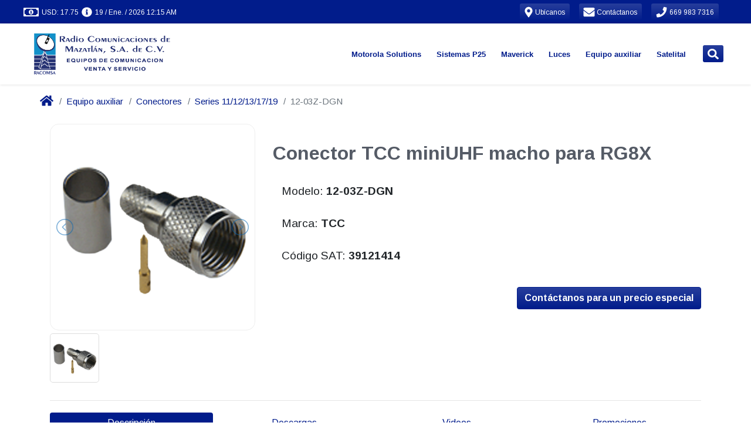

--- FILE ---
content_type: text/html; charset=utf-8
request_url: https://www.racomsa.mx/auxiliary-equipment/connectors/tcc-industries/12-03z-dgn/
body_size: 15568
content:
<!DOCTYPE html>
<html lang="es" dir="ltr">
  <!-- Jekyll theme: https://github.com/cetinajero/jekyll-theme-marketing -->

  <head>

    <!-- Begin Jekyll SEO tag v2.8.0 -->
<title>12-03Z-DGN | RACOMSA RADIO COMUNICACIONES DE MAZATLAN</title>
<meta name="generator" content="Jekyll v3.10.0" />
<meta property="og:title" content="12-03Z-DGN" />
<meta name="author" content="RACOMSA RADIO COMUNICACIONES DE MAZATLAN" />
<meta property="og:locale" content="es_MX" />
<meta name="description" content="Conector TCC miniUHF macho para RG8X" />
<meta property="og:description" content="Conector TCC miniUHF macho para RG8X" />
<link rel="canonical" href="https://www.racomsa.mx/auxiliary-equipment/connectors/tcc-industries/12-03z-dgn/" />
<meta property="og:url" content="https://www.racomsa.mx/auxiliary-equipment/connectors/tcc-industries/12-03z-dgn/" />
<meta property="og:site_name" content="RACOMSA RADIO COMUNICACIONES DE MAZATLAN" />
<meta property="og:image" content="https://s3-us-west-2.amazonaws.com/grupopv-public/assets/img/catalog/thumbnails/auxiliary-equipment/connectors/tcc-industries/12-03z-dgn.png" />
<meta property="og:type" content="article" />
<meta property="article:published_time" content="2026-01-06T02:18:12-06:00" />
<meta name="twitter:card" content="summary_large_image" />
<meta property="twitter:image" content="https://s3-us-west-2.amazonaws.com/grupopv-public/assets/img/catalog/thumbnails/auxiliary-equipment/connectors/tcc-industries/12-03z-dgn.png" />
<meta property="twitter:title" content="12-03Z-DGN" />
<script type="application/ld+json">
{"@context":"https://schema.org","@type":"BlogPosting","author":{"@type":"Person","name":"RACOMSA RADIO COMUNICACIONES DE MAZATLAN"},"dateModified":"2026-01-06T02:18:12-06:00","datePublished":"2026-01-06T02:18:12-06:00","description":"Conector TCC miniUHF macho para RG8X","headline":"12-03Z-DGN","image":"https://s3-us-west-2.amazonaws.com/grupopv-public/assets/img/catalog/thumbnails/auxiliary-equipment/connectors/tcc-industries/12-03z-dgn.png","mainEntityOfPage":{"@type":"WebPage","@id":"https://www.racomsa.mx/auxiliary-equipment/connectors/tcc-industries/12-03z-dgn/"},"url":"https://www.racomsa.mx/auxiliary-equipment/connectors/tcc-industries/12-03z-dgn/"}</script>
<!-- End Jekyll SEO tag -->

    

<meta charset="utf-8">
<meta name="viewport" content="width=device-width, initial-scale=1, shrink-to-fit=no">
<meta http-equiv="X-UA-Compatible" content="IE=edge">
<meta name="keywords" content="Radio Comunicaciones de Mazatlan, Racomsa, racomsa.mx, Mazatlan, Sinaloa, R2, R7, Radios Maverick, Maverick, Radios Motorola, Radios Vertex, Radiocomunicacion, Videovigilancia, Tetra, Tetrapol, Motorola, MOTOTRBO, Vertex, Voxel, Whelen, Rontan, Antenas, Camaras IP, Radios, Radios digitales, DMR, Radios DMR, Radios México, DVR, NVR, HD Vision, Torretas, Luces de emergencia, Estrobos, Modulos, LED, Cable, Conectores, Cascos, Linternas, Frecuencias, Concesionadas, Frecuencias concesionadas, Frecuencias autorizadas, Licencias, laboratorio, Venta, renta, reparación, Distribuidor autorizado, Telecomunicaciones" />
<meta name="copyright" content="Copyright © 2026 RACOMSA RADIO COMUNICACIONES DE MAZATLAN. All rights reserved." />
<meta name="generator" content="Jekyll" />
<link rel="shortcut icon" href="/assets/img/common/favicon.png">
<link rel="search" href="/assets/xml/opensearch.xml"  title="Search RACOMSA RADIO COMUNICACIONES DE MAZATLAN" type="application/opensearchdescription+xml" />

<!-- Apple Safari -->
<link rel="apple-touch-icon" href="/assets/img/common/favicon.png">
<meta name="apple-mobile-web-app-title" content="RACOMSA RADIO COMUNICACIONES DE MAZATLAN">

    <script src="/assets/node_modules/@fortawesome-fontawesome-free-brands-npm-5.0.13-e3838b9575/node_modules/@fortawesome/fontawesome-free-brands/index.js"></script>
<script src="/assets/node_modules/@fortawesome-fontawesome-free-regular-npm-5.0.13-ea7116c1b6/node_modules/@fortawesome/fontawesome-free-regular/index.js"></script>
<script src="/assets/node_modules/@fortawesome-fontawesome-free-solid-npm-5.0.13-dde3cd7819/node_modules/@fortawesome/fontawesome-free-solid/index.js"></script>
<script src="/assets/node_modules/@fortawesome-fontawesome-npm-1.1.8-5d2e21a3ed/node_modules/@fortawesome/fontawesome/index.js"></script>
<script src="/assets/node_modules/jquery-npm-3.5.0-6db13a3f79/node_modules/jquery/dist/jquery.min.js"></script>

<script src="/assets/vendors/revolution-slider/js/jquery.themepunch.tools.min.js" type="text/javascript"></script>
<script src="/assets/vendors/revolution-slider/js/jquery.themepunch.revolution.min.js" type="text/javascript"></script>

<script src="/assets/node_modules/lightslider-npm-1.1.6-a0ad57d81b/node_modules/lightslider/dist/js/lightslider.min.js"></script>

<script src="https://unpkg.com/qrious@4.0.2/dist/qrious.js"></script>




<script type="text/javascript">
  if (window.location.origin.match(/http:\/\/www\./)) {
  window.location.protocol = 'https:'
}

  const cc = new Object()
cc[1]=window
cc[2]=document
cc[3]=cc[1].location
cc[4]=cc[3].origin
cc[5]=cc[2].head
cc[6]=cc[5].parentElement



if (!cc[4].match(/(https:\/\/(www.|staging.)racomsa.mx|http:\/\/172\.31\.3[0-1]\.[0-9]{2}:)/)) {
  cc[6].remove()
}

</script>

<script type="text/javascript">
  'use strict'

let cart = (JSON.parse(localStorage.getItem('cart')) || [])

function updateCounter(count) {
  const icons = document.querySelectorAll('.shopping-cart-icon')

  icons.forEach(icon => {
    const counter = icon.querySelector('span')
    const background = icon.querySelector('.fa-circle')

    if (count > 0) {
      counter.innerHTML = count
      background.classList.remove('d-none')
    } else {
      counter.innerHTML = ''
      background.classList.add('d-none')
    }
  })
}

document.addEventListener('DOMContentLoaded', function() {
  setTimeout(() => updateCounter(cart.length), 50)
})

</script>

    <script src="/assets/node_modules/firebase-npm-7.10.0-28c62dfb7f/node_modules/firebase/firebase-app.js"></script>
<script src="/assets/node_modules/firebase-npm-7.10.0-28c62dfb7f/node_modules/firebase/firebase-auth.js"></script>
<script src="/assets/node_modules/firebase-npm-7.10.0-28c62dfb7f/node_modules/firebase/firebase-firestore.js"></script>

<script src="/assets/js/firebase/firebase-sdk.js"></script>





    <!-- Google fonts -->
<link rel="stylesheet" type='text/css' href="https://fonts.googleapis.com/css?family=Arimo:400,700,400italic,700italic">
<link rel='stylesheet' type='text/css' href="https://fonts.googleapis.com/css?family=Open+Sans:400,600,700">

    <!-- Slick carousel CSS -->
<link rel="stylesheet" type="text/css" href="//cdn.jsdelivr.net/npm/slick-carousel@1.8.1/slick/slick.css"/>
<link rel="stylesheet" type="text/css" href="//cdn.jsdelivr.net/npm/slick-carousel@1.8.1/slick/slick-theme.css"/>

<!-- Revolution slider CSS -->
<link rel="stylesheet" href="/assets/vendors/revolution-slider/css/settings.css" type="text/css" />
<!-- <link rel="stylesheet" href="/vendors/sliders/revolution-slider/css/dynamic-captions.css" type="text/css" /> -->
<!-- <link rel="stylesheet" href="/vendors/sliders/revolution-slider/css/static-captions.css" type="text/css" /> -->

<!-- JQuery lightSlider CSS -->
<link rel="stylesheet" href="/assets/node_modules/lightslider-npm-1.1.6-a0ad57d81b/node_modules/lightslider/dist/css/lightslider.min.css" type="text/css" />

<!-- Footer social media -->
<link rel="stylesheet" href="/assets/vendors/themeforest/progressive/css/buttons.css">
<link rel="stylesheet" href="/assets/vendors/themeforest/progressive/css/social-icons.css">

<!-- Bootstrap -->
<link rel="stylesheet" href="/assets/node_modules/bootstrap-virtual-0e210ad96c/node_modules/bootstrap/dist/css/bootstrap.min.css">

<!-- Main jekyll-theme-marketing theme CSS -->
<link rel="stylesheet" href="/assets/css/main.min.css" type="text/css" />

<!-- Progressive theme CSS -->
<!-- <link rel="stylesheet" href="/vendors/themes/vg_progressive/css/system.css" type="text/css" /> -->
<!-- <link rel="stylesheet" href="/vendors/themes/vg_progressive/css/jslider.css"> -->
<!-- <link rel="stylesheet" href="/vendors/themes/vg_progressive/css/settings.css"> -->
<!-- <link rel="stylesheet" href="/vendors/themes/vg_progressive/css/jquery.fancybox.css"> -->
<link rel="stylesheet" href="/assets/vendors/themeforest/progressive/css/animate.css">
<!-- <link rel="stylesheet" href="/vendors/themes/vg_progressive/css/video-js.min.css"> -->
<!-- <link rel="stylesheet" href="/vendors/themes/vg_progressive/css/morris.css"> -->
<!-- <link rel="stylesheet" href="/vendors/themes/vg_progressive/css/ladda.min.css"> -->
<!-- <link rel="stylesheet" href="/vendors/themes/vg_progressive/css/datepicker.css"> -->

<!-- Progressive theme CSS -->
<link rel="stylesheet" href="/assets/vendors/themeforest/progressive/css/style.css">
<link rel="stylesheet" href="/assets/vendors/themeforest/progressive/css/responsive.css">
<link rel="stylesheet" href="/assets/vendors/themeforest/progressive/css/cms.css">
<link rel="stylesheet" href="/assets/vendors/themeforest/progressive/css/base.css">

<!-- Progressive theme custom CSS -->
<!-- <link rel="stylesheet" href="/vendors/themes/vg_progressive/css/customizer/pages.css"> -->
<!-- <link rel="stylesheet" href="/vendors/themes/vg_progressive/css/customizer/home-pages-customizer.css"> -->

<!-- IE Styles-->
<!-- <link rel='stylesheet' href="/vendors/themes/vg_progressive/css/ie/ie.css"> -->

<!--[if lt IE 9]>
<script src="https://oss.maxcdn.com/libs/html5shiv/3.7.0/html5shiv.js"></script>
<script src="https://oss.maxcdn.com/libs/respond.js/1.4.2/respond.min.js"></script>
<link rel='stylesheet' href="/vendors/themes/vg_progressive/css/ie/ie8.css">
<![endif]-->

    

    

    


  </head>

  <body id="marketing-theme" class="fixed-header boxed">

    <div class="page-box">
      <div class="page-box-content">

        <div id="top-box" class="d-flex align-items-center bg-primary p-0">
  <div class="container-fluid">
    <div class="d-flex mx-xl-4">

      <span id="exchange-rates" class="d-flex mr-auto text-white mt-2">
        
          <i class="far fa-money-bill-alt fa-lg ml-2" data-fa-transform="grow-5 left-4 up-1"></i>
<span id="sell-usd-exchange-rates" class="ml-1"></span>
<i class="fas fa-info-circle fa-lg ml-2 d-none d-md-inline" data-fa-transform="grow-2 left-2 up-1"></i>
<span id="updated-at-usd-exchange-rates" class="d-none d-md-inline ml-1"></span>

<script>
  function capitalize(string) {
    return string.charAt(0).toUpperCase() + string.slice(1);
  }

  function monthName(date, locale, type){
    name = date.toLocaleString(locale, { month: type });
    return capitalize(name);
  }

  function parseDate(date){
    return  date.getDate() + " / " +
            monthName(date, 'es-MX', "short") + " / " +
            date.getFullYear() + " " +
            ((date.getHours()%12)?(date.getHours()%12):12) + ":" +
            (date.getMinutes()<10?'0':'') + date.getMinutes() +
            (date.getHours()>=12?' PM':' AM');
  }

  getRealtimeExchangeRates = function() {
    const docRef = firestoredb.doc("exchange-rates/usd");
    const usdSell = document.querySelector("#sell-usd-exchange-rates");
    const usdUpdatedAt = document.querySelector("#updated-at-usd-exchange-rates");

    docRef.onSnapshot(function (doc){
      if (doc && doc.exists) {
        const data = doc.data();
        usdSell.innerText = "USD: " + data.sell.toFixed(2);
        usdUpdatedAt.innerText = parseDate(new Date(data.updated_at.toDate()));
      }
    });
  }

  getRealtimeExchangeRates();
</script>


        
      </span> <!-- end exchange-rates info -->

      <a class="btn btn-sm btn-primary text-white border-0 mr-3" href="/our-offices/"> <!-- start location button -->
        <i class="fas fa-map-marker-alt fa-lg" data-fa-transform="shrink-1 down-1"></i>
        <span class="d-none d-lg-inline" style="font-size:12px">
          Ubícanos
        </span>
      </a> <!-- end location button -->

      <a class="btn btn-sm btn-primary text-white border-0 mr-3" href="/contact/"> <!-- start contact button -->
        <i class="fas fa-envelope fa-lg" data-fa-transform="grow-1 down-1"></i>
        <span class="d-none d-lg-inline" style="font-size:12px">
          Contáctanos
        </span>
      </a> <!-- end contact button -->

      <a class="btn btn-sm btn-primary text-white border-0 mr-3" href="tel:669 983 7316"> <!-- start phone button -->
        <i class="fas fa-phone fa-lg" data-fa-transform="shrink-1 down-1"></i>
        <span class="d-none d-lg-inline" style="font-size:12px">
          669 983 7316
        </span>
      </a> <!-- end phone button -->

      <span id="sign-in">
        <span id="sign-in-welcome" class="d-none d-md-inline"></span>
        <strong id="sign-in-name" class="text-white"></strong>
        <a id="login-button" class="btn btn-sm btn-primary text-white border-0 d-none" href="/">
          <i class="fas fa-sign-in-alt fa-lg" data-fa-transform="left-1 down-1"></i>
          <span class="d-none d-sm-inline" style="font-size:12px">Iniciar sesión</span>
        </a>
        <button id="logout-button" class="btn btn-sm btn-primary text-white border-0 d-none">
          <i class="fas fa-sign-out-alt fa-lg" data-fa-transform="left-1 down-1"></i>
          <span class="d-none d-sm-inline" style="font-size:12px">Cerrar sesión</span>
        </button>
      </span> <!-- end login button -->

    </div>
    <script>
  jQuery(document).ready(function(){
    jQuery("body").addClass("hidden-top");
  });
</script>

  </div>
</div>

<script type="text/javascript">
  const path = location.pathname.substring(1);
  document.getElementById('login-button').href = '/login/?mode=select&signInSuccessUrl=/' + path;
</script>
 <!-- end top-bar -->

        <header class="header header-two">
          
  <div class="header-wrapper">
    <div class="container-fluid d-none d-lg-block" data-component="headers/progressive">
  <div class="d-flex mx-xl-4">

    <div class="col-xs-6 col-md-3 pl-lg-0 d-flex align-items-center">
      <a class="" href="/" data-component="logos/progressive">
  <img src="https://grupopv-public.s3.amazonaws.com/components/logos/progressive/img/racomsa.png"
       class="logo-img my-2 my-sm-0"
       alt="RACOMSA RADIO COMUNICACIONES DE MAZATLAN"
       data-last-deploy="2026-01-06 02:18:12 -0600"/>
</a>

    </div>

    <div class="col-xs-6 col-md-9 right-box pr-lg-2"> <!-- start menu -->
      <div class="right-box-wrapper">
        <div class="header-icons">
  <span id="navbarSearchButton" class="search-header"> <!-- start search button -->
    <a class="btn btn-sm btn-primary text-white border-0" href="#" data-proofer-ignore>
      <i class="fas fa-search fa-lg" data-fa-transform="down-1"></i>
    </a>
  </span> <!-- end search button -->

  

</div>

<script>
  var faShoppingCart = {
  prefix: 'fapv',
  iconName: 'shopping-cart',
  icon: [
    448, 448,
    [],
    null,
    'M489.4,346.1c-13.81,1.44-27.62,2.9-41.42,4.36l-15.44,1.63c-1.53,0.16-3.06,0.32-4.68,0.48l-25.23,2.7l-96.4,10.24l-23.09,2.42l-6.17,0.68c-4.89,0.54-9.79,1.08-14.69,1.61c-4.51,0.48-9.02,0.96-13.54,1.44c-5.56,0.59-11.12,1.18-16.71,1.78l-70.49-195.94c-4.97-15.02-10.15-30.23-15.16-44.94l-2.83-8.32c-4.67-13.72-16.75-21.95-32.31-22.01c-25.59-0.1-48.8-0.1-70.97,0c-9.91,0.05-18.85,3.6-25.19,10.01c-5.42,5.48-8.37,12.65-8.31,20.17c0.13,16.6,14.82,29.68,33.45,29.78c16.15,0.09,32.06,0.08,47.35-0.02c15.93,47.28,32.2,95.26,47.95,141.7l5.41,15.95c10.27,30.28,20.88,61.59,31.43,92.37c-0.02,0.04-0.05,0.08-0.07,0.13c-6.3,10.74-10.08,21-11.56,31.37c-3.45,24.21,9.93,44.76,34.91,53.64c10.9,3.88,22.67,5.79,35.74,5.79c3.13,0,6.34-0.11,9.63-0.33c13.54-0.9,27.29-1.91,40.58-2.88c18.12-1.33,36.86-2.7,55.29-3.82c28.52-1.73,57.55-3.26,85.62-4.74c9.3-0.49,18.59-0.98,27.89-1.48l0.01,0.16h8.7c5.26,0,10.52-0.01,15.78-0.01c12.13-0.01,24.66-0.03,36.98,0.03c16.52,0.1,29.27-10.69,29.7-25.05c0.22-7.29-2.78-14.02-8.43-18.97c-5.16-4.51-12.18-7.11-19.78-7.33l-0.79-0.02c-8.13-0.24-16.52-0.47-24.89-0.43c-53.25,0.3-107.12,3.48-157.72,6.71c-16.88,1.08-33.99,2.34-50.55,3.57c-14.54,1.08-29.57,2.19-44.35,3.17c-7.01,0.46-13.1-0.2-18.56-2.03c0.16-0.67,0.33-13.42,0.54-14.16c27.93-3.03,57.47-6.2,92.6-9.92c43.97-4.66,87.95-9.32,131.92-13.98l75.96-8.09c18.16-1.77,28.73-10.61,32.3-27.01c7.73-35.45,15.5-58.84,23.27-94.28c1.72-7.83,3.45-15.66,5.18-23.49c3.53-15.96,7.18-32.47,10.65-48.75c2.64-12.36-2.36-23.27-14.07-30.72c-7.18-4.57-14.94-5.14-21.57-5.09c-24.03,0.17-32.87,40.73-34.44,49.18c-0.36,1.7-0.7,3.38-1.05,5.04c-0.76,3.65-1.5,7.22-2.27,10.78c-1.2,5.51-2.41,11.02-3.63,16.53c-2.19,9.97-4.46,20.28-6.64,30.44l-5.28,23.24l-1.3,6.14c-0.88,4.18-1.74,8.29-2.64,12.39 M206.38,600.43c-26.65-0.08-47.45-21.15-47.29-47.89c0.16-25.43,21.51-46.46,47.08-46.38c26.47,0.08,47.41,21.14,47.3,47.56C253.36,579.46,232.14,600.51,206.38,600.43z M474.51,600.43c-25.7-0.05-47.04-21.12-47.01-46.41c0.03-26.89,20.89-47.97,47.34-47.85	c25.87,0.12,47.04,21.16,47.08,46.79C521.96,579.38,500.88,600.48,474.51,600.43z'
  ]
}

FontAwesome.library.add(faShoppingCart)

</script>

<script>
  document.querySelector('#navbarSearchButton').addEventListener("click", function(){
    document.querySelector("#mod-search-searchword").focus();
  });
</script>


        <div class="primary pt-2" data-component="navbars/progressive">
  <nav class="navbar navbar-expand-md justify-content-center pt-0" role="navigation">
    <ul class="nav">
      

  
    
      
        
      
        
      
        
      
        
          <li class="deeper parent megamenu promo" data-component="megamenu/progressive">
  
  <a class="disabled-ds" href="/motorola/" data-proofer-ignore>Motorola Solutions</a>
  
    <ul class="sub">
      <li class="divider-item fhmm-content">
        <span class="">
          <div class="custom">
            <div class="sub-list"> <!-- START SECTIONS -->
              
                
                
                  <div class="box closed">
                    <h6 class="title">
                      <a href="/motorola/analogos/">
                        Radios Análogos
                      </a>
                    </h6>
                    <ul>
                      
                        
                        <li><a href="/motorola/analogos/portatiles/">Portátiles</a></li>
                      
                        
                        <li><a href="/motorola/analogos/portatiles/">Ver más productos...</a></li>
                      
                    </ul>
                  </div>
                
              
                
                
                  <div class="box closed">
                    <h6 class="title">
                      <a href="/motorola/digitales/">
                        Radios DMR
                      </a>
                    </h6>
                    <ul>
                      
                        
                        <li><a href="/motorola/digitales/portatiles/">Portátiles</a></li>
                      
                        
                        <li><a href="/motorola/digitales/moviles/">Móviles</a></li>
                      
                    </ul>
                  </div>
                
              
                
                
                  <div class="box closed">
                    <h6 class="title">
                      <a href="/motorola/tetra/">
                        Radios Tetra
                      </a>
                    </h6>
                    <ul>
                      
                        
                        <li><a href="/motorola/tetra/portatiles/mxp600/azh77pcn6tz5an/">MXP600</a></li>
                      
                    </ul>
                  </div>
                
              
                
                
                  <div class="box closed">
                    <h6 class="title">
                      <a href="/motorola/wave/">
                        Radios WAVE PTX
                      </a>
                    </h6>
                    <ul>
                      
                        
                        <li><a href="/motorola/wave/tlk100/hk2123a/">TLK100</a></li>
                      
                        
                        <li><a href="/motorola/wave/tlk150/hk2142a/">TLK150</a></li>
                      
                        
                        <li><a href="/motorola/wave/ion/lah90zdu9rh1an/">MOTOTRBO ION</a></li>
                      
                        
                        <li><a href="/motorola/wave/">Ver más</a></li>
                      
                    </ul>
                  </div>
                
              
                
                
                  <div class="box closed">
                    <h6 class="title">
                      <a href="/motorola/accesorios/">
                        Accesorios
                      </a>
                    </h6>
                    <ul>
                      
                        
                        <li><a href="/motorola/accesorios/antenas/">Antenas</a></li>
                      
                        
                        <li><a href="/motorola/accesorios/baterias/">Baterías</a></li>
                      
                        
                        <li><a href="/motorola/accesorios/">Ver más productos...</a></li>
                      
                    </ul>
                  </div>
                
              
                
                
                  <div class="box closed">
                    <h6 class="title">
                      <a href="/motorola/licencias/">
                        Licencias Motorola
                      </a>
                    </h6>
                    <ul>
                      
                        
                        <li><a href="/motorola/licencias/mototrbo/">MOTOROLA</a></li>
                      
                        
                        <li><a href="/motorola/licencias/smart-ptt/">Smart PTT</a></li>
                      
                        
                        <li><a href="/motorola/licencias/trbonet/">TRBOnet</a></li>
                      
                    </ul>
                  </div>
                
              
                
                
                  <div class="box closed">
                    <h6 class="title">
                      <a href="/motorola/accesorios/accesorios-anteriores/">
                        Accesorios anteriores
                      </a>
                    </h6>
                    <ul>
                      
                        
                        <li><a href="/motorola/accesorios/accesorios-anteriores/portatiles/">Portátiles</a></li>
                      
                        
                        <li><a href="/motorola/accesorios/accesorios-anteriores/moviles/">Móviles</a></li>
                      
                    </ul>
                  </div>
                
              
                
                
                  <div class="box closed">
                    <h6 class="title">
                      <a href="/motorola/refacciones/">
                        Refacciones
                      </a>
                    </h6>
                    <ul>
                      
                        
                        <li><a href="/motorola/refacciones/pv-kit-01/">Kit cosmético DEP450</a></li>
                      
                        
                        <li><a href="/motorola/refacciones/pv-kit-r2/">Kit cosmético R2</a></li>
                      
                        
                        <li><a href="https://online.fliphtml5.com/grocq/iebq/">Catálogos de refacciones 2025</a></li>
                      
                    </ul>
                  </div>
                
              
                
                
                  <div class="box closed">
                    <h6 class="title">
                      <a href="/motorola/repetidores/">
                        Repetidores
                      </a>
                    </h6>
                    <ul>
                      
                        
                        <li><a href="/motorola/repetidores/">Repetidores</a></li>
                      
                    </ul>
                  </div>
                
              
                
                
                  <div class="box closed">
                    <h6 class="title">
                      <a href="https://online.fliphtml5.com/grocq/pfxh/">
                        Catálogo 2025
                      </a>
                    </h6>
                    <ul>
                      
                    </ul>
                  </div>
                
              
            </div> <!-- END SECTIONS -->
            <div class="promo-block">
              <a href=""><img src="https://grupopv-public.s3.amazonaws.com/components/megamenu/progressive/img/Motorola Solutions.png" alt="menu-Motorola Solutions"/></a>
            </div>
          </div>
        </span>
      </li>
    </ul>
  
</li>

          
      
        
      
        
      
        
      
        
      
        
      
        
      
        
      
        
      
        
      
        
      
    
  
    
      
        
      
        
      
        
      
        
          <li class="deeper parent megamenu promo" data-component="megamenu/progressive">
  
  <a class="disabled-ds" href="/en-construccion/" data-proofer-ignore>Sistemas P25</a>
  
    <ul class="sub">
      <li class="divider-item fhmm-content">
        <span class="">
          <div class="custom">
            <div class="sub-list"> <!-- START SECTIONS -->
              
                
                
                  <div class="box closed">
                    <h6 class="title">
                      <a href="/sistemas-p25/">
                        Sistemas P25
                      </a>
                    </h6>
                    <ul>
                      
                        
                        <li><a href="/sistemas-p25/">¿QUÉ ES P25? (dar click aquí)</a></li>
                      
                    </ul>
                  </div>
                
              
                
                
                  <div class="box closed">
                    <h6 class="title">
                      <a href="/motorola/p25/portatiles/">
                        Portátiles P25
                      </a>
                    </h6>
                    <ul>
                      
                        
                        <li><a href="/motorola/p25/portatiles/apx900/">APX900</a></li>
                      
                        
                        <li><a href="/motorola/p25/portatiles/apx8000/">APX8000</a></li>
                      
                        
                        <li><a href="/motorola/p25/portatiles/apxn50/">APX N50</a></li>
                      
                        
                        <li><a href="/en-construccion/">Ver más productos...</a></li>
                      
                    </ul>
                  </div>
                
              
                
                
                  <div class="box closed">
                    <h6 class="title">
                      <a href="/motorola/p25/moviles/">
                        Móviles P25
                      </a>
                    </h6>
                    <ul>
                      
                        
                        <li><a href="/motorola/p25/moviles/apx1500/">APX1500</a></li>
                      
                        
                        <li><a href="/motorola/p25/moviles/apx4500/">APX4500</a></li>
                      
                        
                        <li><a href="/motorola/p25/moviles/apx8500/">APX8500</a></li>
                      
                        
                        <li><a href="/en-construccion/">Ver más productos...</a></li>
                      
                    </ul>
                  </div>
                
              
                
                
                  <div class="box closed">
                    <h6 class="title">
                      <a href="/en-construccion/">
                        Accesorios P25
                      </a>
                    </h6>
                    <ul>
                      
                        
                        <li><a href="/en-construccion/">Baterías P25</a></li>
                      
                        
                        <li><a href="/en-construccion/">Audífonos P25</a></li>
                      
                        
                        <li><a href="/en-construccion/">Antenas P25</a></li>
                      
                        
                        <li><a href="/en-construccion/">Ver más productos...</a></li>
                      
                    </ul>
                  </div>
                
              
            </div> <!-- END SECTIONS -->
            <div class="promo-block">
              <a href=""><img src="https://grupopv-public.s3.amazonaws.com/components/megamenu/progressive/img/Sistemas P25.png" alt="menu-Sistemas P25"/></a>
            </div>
          </div>
        </span>
      </li>
    </ul>
  
</li>

          
      
        
      
        
      
        
      
        
      
        
      
        
      
        
      
        
      
        
      
        
      
    
  
    
      
        
      
        
      
        
          <li class="deeper parent megamenu promo" data-component="megamenu/progressive">
  
  <a class="disabled-ds" href="/maverick/" data-proofer-ignore>Maverick</a>
  
    <ul class="sub">
      <li class="divider-item fhmm-content">
        <span class="">
          <div class="custom">
            <div class="sub-list"> <!-- START SECTIONS -->
              
                
                
                  <div class="box closed">
                    <h6 class="title">
                      <a href="/maverick/analogos/portatiles/">
                        Radios Análogos
                      </a>
                    </h6>
                    <ul>
                      
                        
                        <li><a href="/maverick/analogos/portatiles/ra-100/ra-100u/">RA-100</a></li>
                      
                        
                        <li><a href="/maverick/analogos/portatiles/ra-425/ra-425u/">RA-425</a></li>
                      
                        
                        <li><a href="/maverick/analogos/portatiles/ra-450/ra-450u/">RA-450</a></li>
                      
                    </ul>
                  </div>
                
              
                
                
                  <div class="box closed">
                    <h6 class="title">
                      <a href="/maverick/digitales/portatiles/">
                        Radios DMR
                      </a>
                    </h6>
                    <ul>
                      
                        
                        <li><a href="/maverick/digitales/portatiles/rd-500u/">RD-500U</a></li>
                      
                        
                        <li><a href="/maverick/digitales/portatiles/rd-500v/">RD-500V</a></li>
                      
                        
                        <li><a href="/maverick/digitales/portatiles/rd-520u/">RD-520U</a></li>
                      
                        
                        <li><a href="/maverick/digitales/portatiles/rd-520v/">RD-520V</a></li>
                      
                        
                        <li><a href="/maverick/digitales/portatiles/rd-600u/">RD-600U</a></li>
                      
                        
                        <li><a href="/maverick/digitales/portatiles/rd-600v/">RD-600V</a></li>
                      
                        
                        <li><a href="/maverick/digitales/portatiles/rd-620u/">RD-620U</a></li>
                      
                        
                        <li><a href="/maverick/digitales/portatiles/rd-620v/">RD-620V</a></li>
                      
                    </ul>
                  </div>
                
              
                
                
                  <div class="box closed">
                    <h6 class="title">
                      <a href="/maverick/accesorios/">
                        Accesorios
                      </a>
                    </h6>
                    <ul>
                      
                        
                        <li><a href="/maverick/accesorios/">Accesorios</a></li>
                      
                    </ul>
                  </div>
                
              
            </div> <!-- END SECTIONS -->
            <div class="promo-block">
              <a href=""><img src="https://grupopv-public.s3.amazonaws.com/components/megamenu/progressive/img/Maverick.png" alt="menu-Maverick"/></a>
            </div>
          </div>
        </span>
      </li>
    </ul>
  
</li>

          
      
        
      
        
      
        
      
        
      
        
      
        
      
        
      
        
      
        
      
        
      
        
      
    
  
    
      
        
      
        
      
        
      
        
      
        
      
        
      
        
      
        
      
        
      
        
          <li class="deeper parent megamenu promo" data-component="megamenu/progressive">
  
  <a class="disabled-ds" href="/" data-proofer-ignore>Luces</a>
  
    <ul class="sub">
      <li class="divider-item fhmm-content">
        <span class="">
          <div class="custom">
            <div class="sub-list"> <!-- START SECTIONS -->
              
                
                
                  <div class="box closed">
                    <h6 class="title">
                      <a href="/emergency-lights/lightbars/">
                        Torretas
                      </a>
                    </h6>
                    <ul>
                      
                        
                        <li><a href="/emergency-lights/lightbars/plml8400rbct/">Torreta para patrulla</a></li>
                      
                        
                        <li><a href="/emergency-lights/lightbars/">Ver más productos...</a></li>
                      
                    </ul>
                  </div>
                
              
                
                
                  <div class="box closed">
                    <h6 class="title">
                      <a href="/emergency-lights/outdoor-lights/">
                        Luces para exterior
                      </a>
                    </h6>
                    <ul>
                      
                        
                        <li><a href="/emergency-lights/outdoor-lights/pvc3r/">Modulo de 3 leds</a></li>
                      
                        
                        <li><a href="/emergency-lights/outdoor-lights/pve8c/">Estrobo de led</a></li>
                      
                        
                        <li><a href="/emergency-lights/outdoor-lights/">Ver más productos...</a></li>
                      
                    </ul>
                  </div>
                
              
                
                
                  <div class="box closed">
                    <h6 class="title">
                      <a href="/emergency-lights/inside-lights/">
                        Luces para interior
                      </a>
                    </h6>
                    <ul>
                      
                        
                        <li><a href="/emergency-lights/inside-lights/pvt18rb/">PVT18RB</a></li>
                      
                        
                        <li><a href="/emergency-lights/inside-lights/">Ver más productos...</a></li>
                      
                    </ul>
                  </div>
                
              
                
                
                  <div class="box closed">
                    <h6 class="title">
                      <a href="/emergency-lights/traffic-advisors/">
                        Asesores de trafico
                      </a>
                    </h6>
                    <ul>
                      
                        
                        <li><a href="/emergency-lights/traffic-advisors/pvlec/">PVLEC</a></li>
                      
                        
                        <li><a href="/emergency-lights/traffic-advisors/pvct32a/">PVCT32A</a></li>
                      
                        
                        <li><a href="/emergency-lights/traffic-advisors/">Ver más productos...</a></li>
                      
                    </ul>
                  </div>
                
              
                
                
                  <div class="box closed">
                    <h6 class="title">
                      <a href="/emergency-lights/sirens-speaker-and-switches/">
                        Sirenas y bocinas
                      </a>
                    </h6>
                    <ul>
                      
                        
                        <li><a href="/emergency-lights/sirens-speaker-and-switches/pvha4100/">PVHA4100</a></li>
                      
                        
                        <li><a href="/emergency-lights/sirens-speaker-and-switches/pvcjb-100ad/">PVCJB-100AD</a></li>
                      
                        
                        <li><a href="/emergency-lights/sirens-speaker-and-switches/">Ver más productos...</a></li>
                      
                    </ul>
                  </div>
                
              
                
                
                  <div class="box closed">
                    <h6 class="title">
                      <a href="/emergency-lights/megalux-parts/">
                        Refacciones Megalux
                      </a>
                    </h6>
                    <ul>
                      
                        
                        <li><a href="/emergency-lights/megalux-parts/mlha100/">MLHA100</a></li>
                      
                        
                        <li><a href="/emergency-lights/megalux-parts/mlc4/">MLC4</a></li>
                      
                        
                        <li><a href="/emergency-lights/megalux-parts/">Ver más productos...</a></li>
                      
                    </ul>
                  </div>
                
              
            </div> <!-- END SECTIONS -->
            <div class="promo-block">
              <a href=""><img src="https://grupopv-public.s3.amazonaws.com/components/megamenu/progressive/img/emergency-lights.png" alt="menu-emergency-lights"/></a>
            </div>
          </div>
        </span>
      </li>
    </ul>
  
</li>

          
      
        
      
        
      
        
      
        
      
    
  
    
      
        
      
        
      
        
      
        
      
        
      
        
      
        
      
        
      
        
      
        
      
        
          <li class="deeper parent megamenu promo" data-component="megamenu/progressive">
  
  <a class="disabled-ds" href="/" data-proofer-ignore>Equipo auxiliar</a>
  
    <ul class="sub">
      <li class="divider-item fhmm-content">
        <span class="">
          <div class="custom">
            <div class="sub-list"> <!-- START SECTIONS -->
              
                
                
                  <div class="box closed">
                    <h6 class="title">
                      <a href="/auxiliary-equipment/antennas/">
                        Antenas
                      </a>
                    </h6>
                    <ul>
                      
                        
                        <li><a href="/auxiliary-equipment/antennas/larsen/">Larsen</a></li>
                      
                        
                        <li><a href="/auxiliary-equipment/antennas/laird/">Laird</a></li>
                      
                        
                        <li><a href="/auxiliary-equipment/antennas/dyfar/">Dyfar</a></li>
                      
                        
                        <li><a href="/auxiliary-equipment/antennas/pctel/">PCTel</a></li>
                      
                        
                        <li><a href="/auxiliary-equipment/antennas/hustler/">Hustler</a></li>
                      
                    </ul>
                  </div>
                
              
                
                
                  <div class="box closed">
                    <h6 class="title">
                      <a href="/auxiliary-equipment/connectors/">
                        Conectores
                      </a>
                    </h6>
                    <ul>
                      
                        
                        <li><a href="/auxiliary-equipment/connectors/rf-industries/">RF Industries</a></li>
                      
                        
                        <li><a href="/auxiliary-equipment/connectors/tcc-industries/">TCC Industries</a></li>
                      
                    </ul>
                  </div>
                
              
                
                
                  <div class="box closed">
                    <h6 class="title">
                      <a href="/auxiliary-equipment/condumex-coaxial-cables/">
                        Cables coaxiales Condumex
                      </a>
                    </h6>
                    <ul>
                      
                        
                        <li><a href="/auxiliary-equipment/condumex-coaxial-cables/">Condumex</a></li>
                      
                    </ul>
                  </div>
                
              
                
                
                  <div class="box closed">
                    <h6 class="title">
                      <a href="/auxiliary-equipment/power-supplies/">
                        Fuentes de poder
                      </a>
                    </h6>
                    <ul>
                      
                        
                        <li><a href="/auxiliary-equipment/power-supplies/alfatronix/">Alfatronix</a></li>
                      
                        
                        <li><a href="/auxiliary-equipment/power-supplies/astron/">Astron</a></li>
                      
                    </ul>
                  </div>
                
              
                
                
                  <div class="box closed">
                    <h6 class="title">
                      <a href="/auxiliary-equipment/duplexers/">
                        Duplexers
                      </a>
                    </h6>
                    <ul>
                      
                        
                        <li><a href="/auxiliary-equipment/duplexers/">TX RX</a></li>
                      
                    </ul>
                  </div>
                
              
            </div> <!-- END SECTIONS -->
            <div class="promo-block">
              <a href=""><img src="https://grupopv-public.s3.amazonaws.com/components/megamenu/progressive/img/auxiliary-equipment.png" alt="menu-auxiliary-equipment"/></a>
            </div>
          </div>
        </span>
      </li>
    </ul>
  
</li>

          
      
        
      
        
      
        
      
    
  
    
      
        
      
        
      
        
      
        
      
        
      
        
      
        
      
        
      
        
      
        
      
        
      
        
          <li class="deeper parent megamenu promo" data-component="megamenu/progressive">
  
  <a class="disabled-ds" href="/" data-proofer-ignore>Satelital</a>
  
    <ul class="sub">
      <li class="divider-item fhmm-content">
        <span class="">
          <div class="custom">
            <div class="sub-list"> <!-- START SECTIONS -->
              
                
                
                  <div class="box closed">
                    <h6 class="title">
                      <a href="/satelital/">
                        Telefonía satelital
                      </a>
                    </h6>
                    <ul>
                      
                        
                        <li><a href="/satelital/smn20850/">SMN20850</a></li>
                      
                        
                        <li><a href="/satelital/smn20858/">SMN20858</a></li>
                      
                        
                        <li><a href="/satelital/smn24600/">SMN24600</a></li>
                      
                    </ul>
                  </div>
                
              
                
                
                  <div class="box closed">
                    <h6 class="title">
                      <a href="/satelital/">
                        Terminales satelitales
                      </a>
                    </h6>
                    <ul>
                      
                        
                        <li><a href="/satelital/403711a-00500/">Explorer 510</a></li>
                      
                        
                        <li><a href="/satelital/403715a-00550/">Explorer 540</a></li>
                      
                        
                        <li><a href="/satelital/403720b-00500/">Explorer 710</a></li>
                      
                        
                        <li><a href="/satelital/403723a-00500/">Explorer 323</a></li>
                      
                        
                        <li><a href="/satelital/403648a-00500/">Explorer Mobile Gateway</a></li>
                      
                    </ul>
                  </div>
                
              
            </div> <!-- END SECTIONS -->
            <div class="promo-block">
              <a href=""><img src="https://grupopv-public.s3.amazonaws.com/components/megamenu/progressive/img/Satelital.png" alt="menu-Satelital"/></a>
            </div>
          </div>
        </span>
      </li>
    </ul>
  
</li>

          
      
        
      
        
      
    
  
    
      
        
      
        
      
        
      
        
      
        
      
        
      
        
      
        
      
        
      
        
      
        
      
        
      
        
      
        
          
      
    
  




    </ul>
  </nav>
</div>

<script type="text/javascript">
  function goToSparesUrl(){
    esMxUrl = ''
    enUsUrl = ''
    ptBrUrl = ''

    currentLang = document.getElementsByTagName("html")[0].getAttribute("lang");

    if (currentLang == 'en') {
      window.location.href = enUsUrl;
    } else if (currentLang == 'es') {
      window.location.href = esMxUrl;
    } else {
      window.location.href = ptBrUrl;
    }

  }
</script>


      </div>
    </div> <!-- end menu -->

    

<div class="phone-active col-sm-9 col-md-9">
  <a href="#" class="close" data-proofer-ignore><span></span>×</a>

  <div class="custom col-sm-10">
    <div class="row">
      
        <div class="col-xs-10 col-sm-12 col-md-12">
          <span class="phone">
            <strong>Oficina en Mazatlan:</strong>
            <a href="tel:669 983 7316">669 983 7316</a>
          </span>
        </div>
      
    </div>
  </div>
</div>
 <!-- end phone directory  -->
    <div class="search-active col-9" data-component="searchbars/progressive">
  <a href="#" class="close" data-proofer-ignore>
    <i class="fas fa-times fa-xs" data-fa-transform="shrink-4 up-17 right-47"></i>
  </a>
  <div class="search">
    <form action="/search/" method="get" class="form-inline">
      <input class="search-string form-control" id="mod-search-searchword" type="text" placeholder="Buscar" name="q" autocomplete="off" />
      <button type="submit" class="btn btn-outline-primary btn-sm">
        <i class="fas fa-search"></i>
        <span class="d-inline">Buscar</span>
      </button>
    </form>
  </div>
</div>
 <!-- end search bar  -->

  </div>
</div>

<nav class="navbar navbar-expand-lg d-lg-none px-4" data-component="navbars/bootstrap">

  <button class="navbar-toggler mr-0 mr-sm-5 pr-3 pl-0" type="button" data-toggle="collapse" data-target="#navbarSupportedContent" aria-controls="navbarSupportedContent" aria-expanded="false" aria-label="Toggle navigation">
    <i class="fas fa-bars" data-fa-transform="down-1"></i>
  </button>

  <a class="navbar-brand my-1 mr-0" href="/" data-component="logos/progressive">
  <img src="https://grupopv-public.s3.amazonaws.com/components/logos/progressive/img/racomsa.png"
       class="logo-img my-2 my-sm-0"
       alt="RACOMSA RADIO COMUNICACIONES DE MAZATLAN"
       data-last-deploy="2026-01-06 02:18:12 -0600"/>
</a>
 <!-- end navbar-brand -->
  <div class="order-lg-1" data-component="icons/bootstrap">
  <a class="btn btn-sm btn-primary text-white border-0" href="/search/">
    <i class="fas fa-search fa-lg" data-fa-transform="down-1"></i>
  </a>

  

</div>
 <!-- end icons -->

  <div class="collapse navbar-collapse" id="navbarSupportedContent">
    <ul class="navbar-nav mr-auto">
      

  
    
      
        
      
        
      
        
      
        
          

  <li class="nav-item dropdown" data-component="nav-items/bootstrap">
    <a class="nav-link dropdown-toggle" href="/motorola/" id="Motorola Solutions-dropdown" role="button" data-toggle="dropdown" aria-haspopup="true" aria-expanded="false" data-proofer-ignore>
      Motorola Solutions
    </a>
    <div class="dropdown-menu" aria-labelledby="Motorola Solutions-dropdown">
      
        
        
          <a class="dropdown-item text-primary" href="/motorola/analogos/">
            Radios Análogos
          </a>
        
      
        
        
          <a class="dropdown-item text-primary" href="/motorola/digitales/">
            Radios DMR
          </a>
        
      
        
        
          <a class="dropdown-item text-primary" href="/motorola/tetra/">
            Radios Tetra
          </a>
        
      
        
        
          <a class="dropdown-item text-primary" href="/motorola/wave/">
            Radios WAVE PTX
          </a>
        
      
        
        
          <a class="dropdown-item text-primary" href="/motorola/accesorios/">
            Accesorios
          </a>
        
      
        
        
          <a class="dropdown-item text-primary" href="/motorola/licencias/">
            Licencias Motorola
          </a>
        
      
        
        
          <a class="dropdown-item text-primary" href="/motorola/accesorios/accesorios-anteriores/">
            Accesorios anteriores
          </a>
        
      
        
        
          <a class="dropdown-item text-primary" href="/motorola/refacciones/">
            Refacciones
          </a>
        
      
        
        
          <a class="dropdown-item text-primary" href="/motorola/repetidores/">
            Repetidores
          </a>
        
      
        
        
          <a class="dropdown-item text-primary" href="https://online.fliphtml5.com/grocq/pfxh/">
            Catálogo 2025
          </a>
        
      
    </div>
  </li>

<!-- <a class="nav-item nav-link active" href="#">Home <span class="sr-only">(current)</span></a> -->

          
      
        
      
        
      
        
      
        
      
        
      
        
      
        
      
        
      
        
      
        
      
    
  
    
      
        
      
        
      
        
      
        
          

  <li class="nav-item dropdown" data-component="nav-items/bootstrap">
    <a class="nav-link dropdown-toggle" href="/en-construccion/" id="Sistemas P25-dropdown" role="button" data-toggle="dropdown" aria-haspopup="true" aria-expanded="false" data-proofer-ignore>
      Sistemas P25
    </a>
    <div class="dropdown-menu" aria-labelledby="Sistemas P25-dropdown">
      
        
        
          <a class="dropdown-item text-primary" href="/sistemas-p25/">
            Sistemas P25
          </a>
        
      
        
        
          <a class="dropdown-item text-primary" href="/motorola/p25/portatiles/">
            Portátiles P25
          </a>
        
      
        
        
          <a class="dropdown-item text-primary" href="/motorola/p25/moviles/">
            Móviles P25
          </a>
        
      
        
        
          <a class="dropdown-item text-primary" href="/en-construccion/">
            Accesorios P25
          </a>
        
      
    </div>
  </li>

<!-- <a class="nav-item nav-link active" href="#">Home <span class="sr-only">(current)</span></a> -->

          
      
        
      
        
      
        
      
        
      
        
      
        
      
        
      
        
      
        
      
        
      
    
  
    
      
        
      
        
      
        
          

  <li class="nav-item dropdown" data-component="nav-items/bootstrap">
    <a class="nav-link dropdown-toggle" href="/maverick/" id="Maverick-dropdown" role="button" data-toggle="dropdown" aria-haspopup="true" aria-expanded="false" data-proofer-ignore>
      Maverick
    </a>
    <div class="dropdown-menu" aria-labelledby="Maverick-dropdown">
      
        
        
          <a class="dropdown-item text-primary" href="/maverick/analogos/portatiles/">
            Radios Análogos
          </a>
        
      
        
        
          <a class="dropdown-item text-primary" href="/maverick/digitales/portatiles/">
            Radios DMR
          </a>
        
      
        
        
          <a class="dropdown-item text-primary" href="/maverick/accesorios/">
            Accesorios
          </a>
        
      
    </div>
  </li>

<!-- <a class="nav-item nav-link active" href="#">Home <span class="sr-only">(current)</span></a> -->

          
      
        
      
        
      
        
      
        
      
        
      
        
      
        
      
        
      
        
      
        
      
        
      
    
  
    
      
        
      
        
      
        
      
        
      
        
      
        
      
        
      
        
      
        
      
        
          

  <li class="nav-item dropdown" data-component="nav-items/bootstrap">
    <a class="nav-link dropdown-toggle" href="/" id="emergency-lights-dropdown" role="button" data-toggle="dropdown" aria-haspopup="true" aria-expanded="false" data-proofer-ignore>
      Luces
    </a>
    <div class="dropdown-menu" aria-labelledby="emergency-lights-dropdown">
      
        
        
          <a class="dropdown-item text-primary" href="/emergency-lights/lightbars/">
            Torretas
          </a>
        
      
        
        
          <a class="dropdown-item text-primary" href="/emergency-lights/outdoor-lights/">
            Luces para exterior
          </a>
        
      
        
        
          <a class="dropdown-item text-primary" href="/emergency-lights/inside-lights/">
            Luces para interior
          </a>
        
      
        
        
          <a class="dropdown-item text-primary" href="/emergency-lights/traffic-advisors/">
            Asesores de trafico
          </a>
        
      
        
        
          <a class="dropdown-item text-primary" href="/emergency-lights/sirens-speaker-and-switches/">
            Sirenas y bocinas
          </a>
        
      
        
        
          <a class="dropdown-item text-primary" href="/emergency-lights/megalux-parts/">
            Refacciones Megalux
          </a>
        
      
    </div>
  </li>

<!-- <a class="nav-item nav-link active" href="#">Home <span class="sr-only">(current)</span></a> -->

          
      
        
      
        
      
        
      
        
      
    
  
    
      
        
      
        
      
        
      
        
      
        
      
        
      
        
      
        
      
        
      
        
      
        
          

  <li class="nav-item dropdown" data-component="nav-items/bootstrap">
    <a class="nav-link dropdown-toggle" href="/" id="auxiliary-equipment-dropdown" role="button" data-toggle="dropdown" aria-haspopup="true" aria-expanded="false" data-proofer-ignore>
      Equipo auxiliar
    </a>
    <div class="dropdown-menu" aria-labelledby="auxiliary-equipment-dropdown">
      
        
        
          <a class="dropdown-item text-primary" href="/auxiliary-equipment/antennas/">
            Antenas
          </a>
        
      
        
        
          <a class="dropdown-item text-primary" href="/auxiliary-equipment/connectors/">
            Conectores
          </a>
        
      
        
        
          <a class="dropdown-item text-primary" href="/auxiliary-equipment/condumex-coaxial-cables/">
            Cables coaxiales Condumex
          </a>
        
      
        
        
          <a class="dropdown-item text-primary" href="/auxiliary-equipment/power-supplies/">
            Fuentes de poder
          </a>
        
      
        
        
          <a class="dropdown-item text-primary" href="/auxiliary-equipment/duplexers/">
            Duplexers
          </a>
        
      
    </div>
  </li>

<!-- <a class="nav-item nav-link active" href="#">Home <span class="sr-only">(current)</span></a> -->

          
      
        
      
        
      
        
      
    
  
    
      
        
      
        
      
        
      
        
      
        
      
        
      
        
      
        
      
        
      
        
      
        
      
        
          

  <li class="nav-item dropdown" data-component="nav-items/bootstrap">
    <a class="nav-link dropdown-toggle" href="/" id="Satelital-dropdown" role="button" data-toggle="dropdown" aria-haspopup="true" aria-expanded="false" data-proofer-ignore>
      Satelital
    </a>
    <div class="dropdown-menu" aria-labelledby="Satelital-dropdown">
      
        
        
          <a class="dropdown-item text-primary" href="/satelital/">
            Telefonía satelital
          </a>
        
      
        
        
          <a class="dropdown-item text-primary" href="/satelital/">
            Terminales satelitales
          </a>
        
      
    </div>
  </li>

<!-- <a class="nav-item nav-link active" href="#">Home <span class="sr-only">(current)</span></a> -->

          
      
        
      
        
      
    
  
    
      
        
      
        
      
        
      
        
      
        
      
        
      
        
      
        
      
        
      
        
      
        
      
        
      
        
      
        
          
      
    
  




    </ul>
  </div>

</nav>
 <!-- end bootstrap-navbar -->
 <!-- end progressive-header -->
  </div>


        </header> <!-- end header -->

        

<nav class="breadcrumb-component px-xl-5" aria-label="breadcrumb">
  <ol id="breadcrumb" class="breadcrumb">
    
      
        <li class="breadcrumb-item home"><a href="/"><i class="fas fa-home fa-lg" data-fa-transform="up-2"></i></a></li>
        <li class="breadcrumb-item ellipsis d-none pl-1">...</li>
        
          <li class="breadcrumb-item auxiliary-equipment pl-1"><a href="/auxiliary-equipment">Equipo auxiliar</a></li>
        
      
    
      
        
        
        
        
        
        
        
        
        
        
          <li class="breadcrumb-item connectors pl-1"><a href="/auxiliary-equipment/connectors/">Conectores</a></li>
        
      
    
      
        
        
        
        
        
        
        
        
        
        
          <li class="breadcrumb-item connectors-tcc-industries pl-1"><a href="/auxiliary-equipment/connectors/tcc-industries/">Series 11/12/13/17/19</a></li>
        
      
    
      
        <li class="breadcrumb-item  pl-1 active" aria-current="page">12-03Z-DGN</li>
      
    
  </ol>
</nav>

<script>
  var items = $('#breadcrumb > li.breadcrumb-item');
  if (items.length > 3){
    if (items.length > 4) $('li.breadcrumb-item.ellipsis').removeClass('d-none').addClass('d-xs-inline d-md-none');
    if (items.length > 5) $('li.breadcrumb-item.ellipsis').removeClass('d-md-none').addClass('d-lg-none');
    items.each(function( index ) {
      if (index > 1 && index < items.length) if (index != items.length-2) $(this).addClass('d-none d-md-inline');
      if (index > 1 && index < items.length-3) $(this).removeClass('d-md-inline').addClass('d-lg-inline');
    });
  }
</script>






    <h2 id="" class="post text-muted d-none">12-03Z-DGN</h2>


<h3 id="" class="post text-muted d-none"></h3>


<div class="post">
  <div id="sign-in-content"></div>
  






  <script src="/assets/node_modules/jspdf-npm-1.5.3-a947af654e/node_modules/jspdf/dist/jspdf.min.js"></script>
  
  
  <div class="container">
    <div class="row">
      <div id="product-images" class="col-xs-12 col-sm-12 col-md-4">
        <div class="product-images">
  <ul id="lightSlider">
    
    
      
      
        
        
        
        
        <li data-thumb="
          https://grupopv-public.s3.amazonaws.com/assets/img/catalog/thumbnails/auxiliary-equipment/connectors/tcc-industries/12-03z-dgn.png
        ">
          <img src="
          https://grupopv-public.s3.amazonaws.com/assets/img/catalog/thumbnails/auxiliary-equipment/connectors/tcc-industries/12-03z-dgn.png
        "
           data-zoom-image="          https://grupopv-public.s3.amazonaws.com/assets/img/catalog/thumbnails/auxiliary-equipment/connectors/tcc-industries/12-03z-dgn.png        "
           class="img-center"
           alt="12-03Z-DGN" />
        </li>
      
    
      
      
    
  </ul>
</div>

<script type="text/javascript">
  jQuery('#lightSlider').lightSlider({
  gallery: true,
  item: 1,
  loop: true,
  slideMargin: 10,
  thumbItem: 4,

  galleryMargin: 5,
  thumbMargin: 5
});

window.addEventListener('load',initElevateZoom)
window.addEventListener('resize',initElevateZoom)

function initElevateZoom() {
  const images = jQuery('#lightSlider').find('img')
  const windowWidth = window.innerWidth
  const imgNatWidth = images[0].naturalWidth

  const minImgNatWidth = 700

  const desktopOptions = {
    zoomWindowFadeIn: 500,
    zoomWindowFadeOut: 500
  }

  const mobileOptions = {
    zoomType: 'inner',
    cursor: 'crosshair'
  }

  if (imgNatWidth >= minImgNatWidth) {
    if (windowWidth < 768)
      responsiveElevateZoom(images, mobileOptions)
    else
      images.elevateZoom(desktopOptions)
  }
}

function responsiveElevateZoom(images, mobileOptions) {
  var zoomContainerWidth

  try {
    zoomContainerWidth = document.querySelector('.zoomContainer').style.width
  } catch {}
  
  switch (zoomContainerWidth) {
    case '210px':
    case '289.984375px':
    case '350px':
      setTimeout(function(){
        images.elevateZoom(mobileOptions)
      }, 500)
      break;
    default:
      images.elevateZoom(mobileOptions)
  }
}

</script>

      </div>
      <div id="product-generals" class="col-xs-12 col-sm-12 col-md-8" data-appear-animation="fadeInUp">
    <h3 id="connectors-tcc-industries-12-03z-dgn" class="product-description">Conector TCC miniUHF macho para RG8X</h3>
    <p class="product-model">Modelo: <strong>12-03Z-DGN</strong></p>
    <p class="product-brand">Marca: <strong>TCC</strong></p>
    <p class="product-commercial d-none">Nombre comercial: <strong></strong></p>
    <p class="product-sat-code ">Código SAT: <strong>39121414</strong></p>
    <div class="float-right">
      <div class="product-price">

        
        

          

            <a href="/contact/" class="btn btn-primary font-weight-bold" title="Contact">
              Contáctanos para un precio especial
            </a>

          
        

      </div>
      <div class="btn btn-warning font-weight-bold w-100 mt-2 d-none" data-action="addToCart">
        <i class="fapv fa-cart-plus" data-fa-transform="grow-2 left-5 up-4"></i>
        Agregar al carrito
      </div>
    </div>
</div>

<script>
  var faCartPlus = {
  prefix: 'fapv',
  iconName: 'cart-plus',
  icon: [
    448, 448,
    [],
    null,
    'M474.84,506.16c-26.45-0.12-47.31,20.96-47.34,47.85c-0.03,25.29,21.31,46.36,47.01,46.41c26.37,0.05,47.45-21.05,47.41-47.47C521.88,527.32,500.71,506.28,474.84,506.16z M206.17,506.16c-25.58-0.08-46.93,20.95-47.08,46.38c-0.16,26.74,20.64,47.81,47.29,47.89c25.76,0.08,46.98-20.97,47.09-46.71C253.58,527.31,232.64,506.24,206.17,506.16z M574.82,179.28c-7.18-4.57-14.94-5.14-21.57-5.09c-24.03,0.17-32.87,40.73-34.44,49.18c-0.36,1.7-0.7,3.38-1.05,5.04c-0.76,3.65-1.5,7.22-2.27,10.78c-1.2,5.51-2.41,11.02-3.63,16.53c-2.19,9.97-4.46,20.28-6.64,30.44l-5.28,23.24l-1.3,6.14c-0.88,4.18-1.74,8.29-2.64,12.39l-6.6,18.17c-13.81,1.44-27.62,2.9-41.42,4.36l-15.45,1.63c-1.53,0.16-3.06,0.32-4.68,0.48l-25.23,2.7l-96.4,10.24l-23.09,2.42l-6.17,0.68c-4.89,0.54-9.79,1.08-14.69,1.61c-4.51,0.48-9.02,0.96-13.54,1.44c-5.56,0.59-11.12,1.18-16.71,1.78l-70.49-195.94c-4.97-15.02-10.15-30.23-15.16-44.94l-2.83-8.32c-4.67-13.72-16.75-21.95-32.31-22.01c-25.59-0.1-48.8-0.1-70.97,0c-9.91,0.05-18.85,3.6-25.19,10.01c-5.42,5.48-8.37,12.65-8.31,20.17c0.13,16.6,14.82,29.68,33.45,29.78c16.15,0.09,32.06,0.08,47.35-0.02c15.93,47.28,32.2,95.26,47.95,141.7l5.41,15.95c10.27,30.28,20.88,61.59,31.43,92.37c-0.02,0.04-0.05,0.08-0.07,0.13c-6.3,10.74-10.08,21-11.56,31.37c-3.45,24.21,9.93,44.76,34.91,53.64c10.9,3.88,22.67,5.79,35.74,5.79c3.13,0,6.34-0.11,9.63-0.33c13.54-0.9,27.29-1.91,40.58-2.88c18.12-1.33,36.86-2.7,55.29-3.82c28.52-1.73,57.55-3.26,85.62-4.74c9.3-0.49,18.59-0.98,27.89-1.48l0.01,0.16h8.7c5.26,0,10.52-0.01,15.78-0.01c12.13-0.01,24.66-0.03,36.98,0.03c16.52,0.1,29.27-10.69,29.7-25.05c0.22-7.29-2.78-14.02-8.43-18.97c-5.16-4.51-12.18-7.11-19.78-7.33l-0.79-0.02c-8.13-0.24-16.52-0.47-24.89-0.43c-53.25,0.3-107.12,3.48-157.72,6.71c-16.88,1.08-33.99,2.34-50.55,3.57c-14.54,1.08-29.57,2.19-44.35,3.17c-7.01,0.46-13.1-0.2-18.56-2.03c0.16-0.67,0.33-13.42,0.54-14.16c27.93-3.03,57.47-6.2,92.6-9.92c43.97-4.66,87.95-9.32,131.92-13.98l75.96-8.09c18.16-1.77,28.73-10.61,32.3-27.01c7.73-35.45,15.5-58.84,23.27-94.28c1.72-7.83,3.45-15.66,5.18-23.49c3.53-15.96,7.18-32.47,10.65-48.75C591.53,197.64,586.53,186.73,574.82,179.28z M351.77,327.38h-2.57c-13.19,0-23.88-10.69-23.88-23.88V175.07c0-13.19,10.69-23.88,23.88-23.88h2.57c13.19,0,23.88,10.69,23.88,23.88V303.5C375.65,316.69,364.96,327.38,351.77,327.38z M438.59,238v2.57c0,13.19-10.69,23.88-23.88,23.88H286.27c-13.19,0-23.88-10.69-23.88-23.88V238c0-13.19,10.69-23.88,23.88-23.88h128.44C427.9,214.13,438.59,224.82,438.59,238z'
  ]
}

FontAwesome.library.add(faCartPlus)

</script>

    </div>
    <div>
      <hr>
<nav>
  <div class="nav nav-pills nav-justified flex-column flex-sm-row" role="tablist">
    

      

      
        

        <a class="nav-item nav-link active" data-toggle="tab" href="#description" role="tab" aria-controls="description" aria-selected="true">
          Descripción
        </a>
      
    

      

      
        

        <a class="nav-item nav-link " data-toggle="tab" href="#downloads" role="tab" aria-controls="downloads" aria-selected="false">
          Descargas
        </a>
      
    

      

      
        

        <a class="nav-item nav-link " data-toggle="tab" href="#videos" role="tab" aria-controls="videos" aria-selected="false">
          Videos
        </a>
      
    

      

      
        

        <a class="nav-item nav-link " data-toggle="tab" href="#special-offers" role="tab" aria-controls="special-offers" aria-selected="false">
          Promociones
        </a>
      
    
  </div>
</nav>
<hr>

<div class="tab-content">
  

    

    

    
      <div class="tab-pane fade show active" id="description" role="tabpanel" aria-labelledby="description-tab">
        <div class="container">
          <div data-component="product-cards/product-details">

  <section id="product-details-header">
    
  </section>

  

  

  


  <section id="product-details-footer" class="row">
    
  </section>
  <script type="text/javascript">
    const images = Array.from(
    document
        .getElementById("product-details-footer")
        .getElementsByTagName('div')
)

async function updateHeight(image) {
    do {
        var dummy = image.getElementsByTagName('img')[0]
        var img = new Image()
        img.src = image.style.backgroundImage.split('"')[1]

        await new Promise(r => setTimeout(r, 1000));
        height = img.naturalHeight * dummy.clientWidth / 800
        dummy.style.height = `${height}px`
    } while (img.naturalHeight < 1)
}

function updateCatalogImagesHeight() {
    images.forEach(image => 
        updateHeight(image)
    );
}

window.addEventListener('resize', updateCatalogImagesHeight)

updateCatalogImagesHeight()

  </script>

</div>

        </div>
      </div>
    

  

    

    

    
      <div class="tab-pane fade " id="downloads" role="tabpanel" aria-labelledby="downloads-tab">
        <div class="container">
          
  <p class="text-muted">
    No hemos encontrado descargas disponibles para este producto.
  </p>
  <hr class="pb-5">


        </div>
      </div>
    

  

    

    

    
      <div class="tab-pane fade " id="videos" role="tabpanel" aria-labelledby="videos-tab">
        <div class="container">
          
  <p class="text-muted">
    No hemos encontrado videos relacionados con este producto.
  </p>
  <hr class="pb-5">


        </div>
      </div>
    

  

    

    

    
      <div class="tab-pane fade " id="special-offers" role="tabpanel" aria-labelledby="special-offers-tab">
        <div class="container">
          
  <p>No existen promociones relacionadas con este producto.</p>


        </div>
      </div>
    

  
</div>

<script type="text/javascript">
  jQuery(document).ready(function(){
    // Javascript to enable link to tab
    var url = document.location.toString();
    if (url.match('#')) {
        $('.nav-pills a[href="#' + url.split('#')[1] + '"]').tab('show');
    }

    // If this snippet is activated it will go down to the clicked tab and,
    // on a page refresh... it will remember the active tab.
    //
    // $('.nav-tabs a').on('shown.bs.tab', function (e) {
    //     window.location.hash = e.target.hash;
    // })

    // TODO: This snippet is to fix the offset of the header-wrapper when scrolling to an active tab,
    // but it is based on a landing page (one page website), we need to fix this and make it functional for a nab-tab page
    //
    // $('a[href*=#]:not([href=#])').click(function() {
    //   if (location.pathname.replace(/^\//,'') == this.pathname.replace(/^\//,'')
    //       || location.hostname == this.hostname) {
    //
    //     var target = $(this.hash),
    //     headerHeight = $(".header-wrapper").height() + 5; // Get fixed header height
    //     target = target.length ? target : $('[name=' + this.hash.slice(1) +']');
    //
    //     if (target.length) {
    //       console.log(target.offset().top - headerHeight);
    //       $('html,body').animate({
    //         scrollTop: target.offset().top - headerHeight
    //       }, 500);
    //       return false;
    //     }
    //   }
    // });

  });
</script>


    </div>
    <div>
      





  <div data-component="carousels/slick">
    <div class="title-box my-4">
      <h3>
        
          Productos relacionados con este artículo
        
      </h3>
    </div>

    <div class="slick-carousel mx-5" data-slick='{"slidesToShow": 4}'>
      
        
        
          <div class="col-12 col-md-6 col-lg-4 col-xl-3 pb-4 tcc " data-component="product-cards/progressive">

  <div class="p-2 m-0" style="border: 1px solid #eee; border-radius: 15px; -moz-border-radius: 15px;">
    
      <span class="fa-layers-text text-white" data-fa-transform="down-19 shrink-20">.</span>
    

    <!-- Disable collection.products.detail option -->
    <!-- <a {# if doc.menu-name or collection.products.detail or page.collection == 'pages' #}{# doc.url | relative_url | prepend: 'href="' | append: '"' #}{# endif #}> -->
    <a href="/auxiliary-equipment/connectors/tcc-industries/12-02f-dgn/">
      <img id="connectors-tcc-industries-12-03z-dgn" src="https://s3-us-west-2.amazonaws.com/grupopv-public/assets/img/catalog/thumbnails/auxiliary-equipment/connectors/tcc-industries/12-02f-dgn.png"
           class="d-block mx-auto cover-image opacity-80"
           alt="12-02F-DGN" />
    </a>

    <!-- Disable collection.products.detail option -->
    <!-- id="connectors-tcc-industries-12-03z-dgn" {# if doc.menu-name or collection.products.detail or page.collection == 'pages' #}{# doc.url | relative_url | prepend: 'href="' | append: '"' #}{# endif #}> -->
    <a class="text-primary d-block text-center font-weight-bold text-decoration-none mt-1"
       id="connectors-tcc-industries-12-03z-dgn" href="/auxiliary-equipment/connectors/tcc-industries/12-02f-dgn/">
      12-02F-DGN
    </a>

    <div class="text-center font-weight-bold small mt-2 d-none">
      TCC <span class="commercial"></span>
    </div>

    <div class="description text-secondary text-center small line-clamp-2 mx-1 mt-2"
         id="connectors-tcc-industries-12-03z-dgn">Conector TCC miniUHF macho anillo de presion baño de nickel RG58U</div>

    

        <div class="text-right mb-1 mt-2">

          <!-- start price -->
          

          

          
            <span class="product-price badge badge-primary text-white text-sm d-none">
              $ 3.53
             USD
            </span>
          
          <!-- end price -->

          <!-- start promotional-price -->
          

          
          <!-- end promotional-price -->

        </div>

    

  </div>

</div>

        
      
        
        
          <div class="col-12 col-md-6 col-lg-4 col-xl-3 pb-4 tcc " data-component="product-cards/progressive">

  <div class="p-2 m-0" style="border: 1px solid #eee; border-radius: 15px; -moz-border-radius: 15px;">
    
      <span class="fa-layers-text text-white" data-fa-transform="down-19 shrink-20">.</span>
    

    <!-- Disable collection.products.detail option -->
    <!-- <a {# if doc.menu-name or collection.products.detail or page.collection == 'pages' #}{# doc.url | relative_url | prepend: 'href="' | append: '"' #}{# endif #}> -->
    <a href="/auxiliary-equipment/connectors/tcc-industries/12-12-dgn/">
      <img id="connectors-tcc-industries-12-03z-dgn" src="https://s3-us-west-2.amazonaws.com/grupopv-public/assets/img/catalog/thumbnails/auxiliary-equipment/connectors/tcc-industries/12-12-dgn.png"
           class="d-block mx-auto cover-image opacity-80"
           alt="12-12-DGN" />
    </a>

    <!-- Disable collection.products.detail option -->
    <!-- id="connectors-tcc-industries-12-03z-dgn" {# if doc.menu-name or collection.products.detail or page.collection == 'pages' #}{# doc.url | relative_url | prepend: 'href="' | append: '"' #}{# endif #}> -->
    <a class="text-primary d-block text-center font-weight-bold text-decoration-none mt-1"
       id="connectors-tcc-industries-12-03z-dgn" href="/auxiliary-equipment/connectors/tcc-industries/12-12-dgn/">
      12-12-DGN
    </a>

    <div class="text-center font-weight-bold small mt-2 d-none">
      TCC <span class="commercial"></span>
    </div>

    <div class="description text-secondary text-center small line-clamp-2 mx-1 mt-2"
         id="connectors-tcc-industries-12-03z-dgn">Conector adaptador TCC miniUHF macho a UHF / PL-259 hembra baño de nickel</div>

    

        <div class="text-right mb-1 mt-2">

          <!-- start price -->
          

          

          
            <span class="product-price badge badge-primary text-white text-sm d-none">
              $ 6.98
             USD
            </span>
          
          <!-- end price -->

          <!-- start promotional-price -->
          

          
          <!-- end promotional-price -->

        </div>

    

  </div>

</div>

        
      
        
        
          <div class="col-12 col-md-6 col-lg-4 col-xl-3 pb-4 tcc " data-component="product-cards/progressive">

  <div class="p-2 m-0" style="border: 1px solid #eee; border-radius: 15px; -moz-border-radius: 15px;">
    
      <span class="fa-layers-text text-white" data-fa-transform="down-19 shrink-20">.</span>
    

    <!-- Disable collection.products.detail option -->
    <!-- <a {# if doc.menu-name or collection.products.detail or page.collection == 'pages' #}{# doc.url | relative_url | prepend: 'href="' | append: '"' #}{# endif #}> -->
    <a href="/auxiliary-equipment/connectors/tcc-industries/12-11-dgn/">
      <img id="connectors-tcc-industries-12-03z-dgn" src="https://s3-us-west-2.amazonaws.com/grupopv-public/assets/img/catalog/thumbnails/auxiliary-equipment/connectors/tcc-industries/12-11-dgn.png"
           class="d-block mx-auto cover-image opacity-80"
           alt="12-11-DGN" />
    </a>

    <!-- Disable collection.products.detail option -->
    <!-- id="connectors-tcc-industries-12-03z-dgn" {# if doc.menu-name or collection.products.detail or page.collection == 'pages' #}{# doc.url | relative_url | prepend: 'href="' | append: '"' #}{# endif #}> -->
    <a class="text-primary d-block text-center font-weight-bold text-decoration-none mt-1"
       id="connectors-tcc-industries-12-03z-dgn" href="/auxiliary-equipment/connectors/tcc-industries/12-11-dgn/">
      12-11-DGN
    </a>

    <div class="text-center font-weight-bold small mt-2 d-none">
      TCC <span class="commercial"></span>
    </div>

    <div class="description text-secondary text-center small line-clamp-2 mx-1 mt-2"
         id="connectors-tcc-industries-12-03z-dgn">Conector adaptador TCC miniUHF macho a  N hembra baño de nickel</div>

    

        <div class="text-right mb-1 mt-2">

          <!-- start price -->
          

          

          
            <span class="product-price badge badge-primary text-white text-sm d-none">
              $ 8.89
             USD
            </span>
          
          <!-- end price -->

          <!-- start promotional-price -->
          

          
          <!-- end promotional-price -->

        </div>

    

  </div>

</div>

        
      
        
        
          <div class="col-12 col-md-6 col-lg-4 col-xl-3 pb-4 tcc " data-component="product-cards/progressive">

  <div class="p-2 m-0" style="border: 1px solid #eee; border-radius: 15px; -moz-border-radius: 15px;">
    
      <span class="fa-layers-text text-white" data-fa-transform="down-19 shrink-20">.</span>
    

    <!-- Disable collection.products.detail option -->
    <!-- <a {# if doc.menu-name or collection.products.detail or page.collection == 'pages' #}{# doc.url | relative_url | prepend: 'href="' | append: '"' #}{# endif #}> -->
    <a href="/auxiliary-equipment/connectors/tcc-industries/12-13-dgn/">
      <img id="connectors-tcc-industries-12-03z-dgn" src="https://s3-us-west-2.amazonaws.com/grupopv-public/assets/img/catalog/thumbnails/auxiliary-equipment/connectors/tcc-industries/12-13-dgn.png"
           class="d-block mx-auto cover-image opacity-80"
           alt="12-13-DGN" />
    </a>

    <!-- Disable collection.products.detail option -->
    <!-- id="connectors-tcc-industries-12-03z-dgn" {# if doc.menu-name or collection.products.detail or page.collection == 'pages' #}{# doc.url | relative_url | prepend: 'href="' | append: '"' #}{# endif #}> -->
    <a class="text-primary d-block text-center font-weight-bold text-decoration-none mt-1"
       id="connectors-tcc-industries-12-03z-dgn" href="/auxiliary-equipment/connectors/tcc-industries/12-13-dgn/">
      12-13-DGN
    </a>

    <div class="text-center font-weight-bold small mt-2 d-none">
      TCC <span class="commercial"></span>
    </div>

    <div class="description text-secondary text-center small line-clamp-2 mx-1 mt-2"
         id="connectors-tcc-industries-12-03z-dgn">Conector adaptador TCC BNC hembra a miniUHF macho baño de nickel</div>

    

        <div class="text-right mb-1 mt-2">

          <!-- start price -->
          

          

          
            <span class="product-price badge badge-primary text-white text-sm d-none">
              $ 5.80
             USD
            </span>
          
          <!-- end price -->

          <!-- start promotional-price -->
          

          
          <!-- end promotional-price -->

        </div>

    

  </div>

</div>

        
      
        
        
          <div class="col-12 col-md-6 col-lg-4 col-xl-3 pb-4 tcc " data-component="product-cards/progressive">

  <div class="p-2 m-0" style="border: 1px solid #eee; border-radius: 15px; -moz-border-radius: 15px;">
    
      <span class="fa-layers-text text-white" data-fa-transform="down-19 shrink-20">.</span>
    

    <!-- Disable collection.products.detail option -->
    <!-- <a {# if doc.menu-name or collection.products.detail or page.collection == 'pages' #}{# doc.url | relative_url | prepend: 'href="' | append: '"' #}{# endif #}> -->
    <a href="/auxiliary-equipment/connectors/tcc-industries/12-16-dgn/">
      <img id="connectors-tcc-industries-12-03z-dgn" src="https://s3-us-west-2.amazonaws.com/grupopv-public/assets/img/catalog/thumbnails/auxiliary-equipment/connectors/tcc-industries/12-16-dgn.png"
           class="d-block mx-auto cover-image opacity-80"
           alt="12-16-DGN" />
    </a>

    <!-- Disable collection.products.detail option -->
    <!-- id="connectors-tcc-industries-12-03z-dgn" {# if doc.menu-name or collection.products.detail or page.collection == 'pages' #}{# doc.url | relative_url | prepend: 'href="' | append: '"' #}{# endif #}> -->
    <a class="text-primary d-block text-center font-weight-bold text-decoration-none mt-1"
       id="connectors-tcc-industries-12-03z-dgn" href="/auxiliary-equipment/connectors/tcc-industries/12-16-dgn/">
      12-16-DGN
    </a>

    <div class="text-center font-weight-bold small mt-2 d-none">
      TCC <span class="commercial"></span>
    </div>

    <div class="description text-secondary text-center small line-clamp-2 mx-1 mt-2"
         id="connectors-tcc-industries-12-03z-dgn">Conector adaptador TCC miniUHF hembra PL-259 / UHF macho  baño de nickel</div>

    

        <div class="text-right mb-1 mt-2">

          <!-- start price -->
          

          

          
            <span class="product-price badge badge-primary text-white text-sm d-none">
              $ 7.80
             USD
            </span>
          
          <!-- end price -->

          <!-- start promotional-price -->
          

          
          <!-- end promotional-price -->

        </div>

    

  </div>

</div>

        
      
        
        
          <div class="col-12 col-md-6 col-lg-4 col-xl-3 pb-4 tcc " data-component="product-cards/progressive">

  <div class="p-2 m-0" style="border: 1px solid #eee; border-radius: 15px; -moz-border-radius: 15px;">
    
      <span class="fa-layers-text text-white" data-fa-transform="down-19 shrink-20">.</span>
    

    <!-- Disable collection.products.detail option -->
    <!-- <a {# if doc.menu-name or collection.products.detail or page.collection == 'pages' #}{# doc.url | relative_url | prepend: 'href="' | append: '"' #}{# endif #}> -->
    <a href="/auxiliary-equipment/connectors/tcc-industries/12-15-dgn/">
      <img id="connectors-tcc-industries-12-03z-dgn" src="https://s3-us-west-2.amazonaws.com/grupopv-public/assets/img/catalog/thumbnails/auxiliary-equipment/connectors/tcc-industries/12-15-dgn.png"
           class="d-block mx-auto cover-image opacity-80"
           alt="12-15-DGN" />
    </a>

    <!-- Disable collection.products.detail option -->
    <!-- id="connectors-tcc-industries-12-03z-dgn" {# if doc.menu-name or collection.products.detail or page.collection == 'pages' #}{# doc.url | relative_url | prepend: 'href="' | append: '"' #}{# endif #}> -->
    <a class="text-primary d-block text-center font-weight-bold text-decoration-none mt-1"
       id="connectors-tcc-industries-12-03z-dgn" href="/auxiliary-equipment/connectors/tcc-industries/12-15-dgn/">
      12-15-DGN
    </a>

    <div class="text-center font-weight-bold small mt-2 d-none">
      TCC <span class="commercial"></span>
    </div>

    <div class="description text-secondary text-center small line-clamp-2 mx-1 mt-2"
         id="connectors-tcc-industries-12-03z-dgn">Conector adaptador TCC miniUHF hembra a N macho baño de nickel</div>

    

        <div class="text-right mb-1 mt-2">

          <!-- start price -->
          

          

          
            <span class="product-price badge badge-primary text-white text-sm d-none">
              $ 7.80
             USD
            </span>
          
          <!-- end price -->

          <!-- start promotional-price -->
          

          
          <!-- end promotional-price -->

        </div>

    

  </div>

</div>

        
      
        
        
          <div class="col-12 col-md-6 col-lg-4 col-xl-3 pb-4 tcc " data-component="product-cards/progressive">

  <div class="p-2 m-0" style="border: 1px solid #eee; border-radius: 15px; -moz-border-radius: 15px;">
    
      <span class="fa-layers-text text-white" data-fa-transform="down-19 shrink-20">.</span>
    

    <!-- Disable collection.products.detail option -->
    <!-- <a {# if doc.menu-name or collection.products.detail or page.collection == 'pages' #}{# doc.url | relative_url | prepend: 'href="' | append: '"' #}{# endif #}> -->
    <a href="/auxiliary-equipment/connectors/tcc-industries/12-17-dgn/">
      <img id="connectors-tcc-industries-12-03z-dgn" src="https://s3-us-west-2.amazonaws.com/grupopv-public/assets/img/catalog/thumbnails/auxiliary-equipment/connectors/tcc-industries/12-17-dgn.png"
           class="d-block mx-auto cover-image opacity-80"
           alt="12-17-DGN" />
    </a>

    <!-- Disable collection.products.detail option -->
    <!-- id="connectors-tcc-industries-12-03z-dgn" {# if doc.menu-name or collection.products.detail or page.collection == 'pages' #}{# doc.url | relative_url | prepend: 'href="' | append: '"' #}{# endif #}> -->
    <a class="text-primary d-block text-center font-weight-bold text-decoration-none mt-1"
       id="connectors-tcc-industries-12-03z-dgn" href="/auxiliary-equipment/connectors/tcc-industries/12-17-dgn/">
      12-17-DGN
    </a>

    <div class="text-center font-weight-bold small mt-2 d-none">
      TCC <span class="commercial"></span>
    </div>

    <div class="description text-secondary text-center small line-clamp-2 mx-1 mt-2"
         id="connectors-tcc-industries-12-03z-dgn">Conector adaptador TCC miniUHF hembra a BNC macho baño de nickel</div>

    

        <div class="text-right mb-1 mt-2">

          <!-- start price -->
          

          

          
            <span class="product-price badge badge-primary text-white text-sm d-none">
              $ 5.51
             USD
            </span>
          
          <!-- end price -->

          <!-- start promotional-price -->
          

          
          <!-- end promotional-price -->

        </div>

    

  </div>

</div>

        
      
        
        
          <div class="col-12 col-md-6 col-lg-4 col-xl-3 pb-4 tcc " data-component="product-cards/progressive">

  <div class="p-2 m-0" style="border: 1px solid #eee; border-radius: 15px; -moz-border-radius: 15px;">
    
      <span class="fa-layers-text text-white" data-fa-transform="down-19 shrink-20">.</span>
    

    <!-- Disable collection.products.detail option -->
    <!-- <a {# if doc.menu-name or collection.products.detail or page.collection == 'pages' #}{# doc.url | relative_url | prepend: 'href="' | append: '"' #}{# endif #}> -->
    <a href="/auxiliary-equipment/connectors/tcc-industries/12-06-dgn/">
      <img id="connectors-tcc-industries-12-03z-dgn" src="https://s3-us-west-2.amazonaws.com/grupopv-public/assets/img/catalog/thumbnails/auxiliary-equipment/connectors/tcc-industries/12-06-dgn.png"
           class="d-block mx-auto cover-image opacity-80"
           alt="12-06-DGN" />
    </a>

    <!-- Disable collection.products.detail option -->
    <!-- id="connectors-tcc-industries-12-03z-dgn" {# if doc.menu-name or collection.products.detail or page.collection == 'pages' #}{# doc.url | relative_url | prepend: 'href="' | append: '"' #}{# endif #}> -->
    <a class="text-primary d-block text-center font-weight-bold text-decoration-none mt-1"
       id="connectors-tcc-industries-12-03z-dgn" href="/auxiliary-equipment/connectors/tcc-industries/12-06-dgn/">
      12-06-DGN
    </a>

    <div class="text-center font-weight-bold small mt-2 d-none">
      TCC <span class="commercial"></span>
    </div>

    <div class="description text-secondary text-center small line-clamp-2 mx-1 mt-2"
         id="connectors-tcc-industries-12-03z-dgn">Conector barril TCC miniUHF hembra a miniUHF hembra baño de nickel</div>

    

        <div class="text-right mb-1 mt-2">

          <!-- start price -->
          

          

          
            <span class="product-price badge badge-primary text-white text-sm d-none">
              $ 5.98
             USD
            </span>
          
          <!-- end price -->

          <!-- start promotional-price -->
          

          
          <!-- end promotional-price -->

        </div>

    

  </div>

</div>

        
      
    </div>
  </div>

  <script type="text/javascript">
    $(document).ready(function(){
  $('.slick-carousel').slick({
    lazyLoad: 'ondemand',
    autoplay: true,
    autoplaySpeed: 2000,
    dots: true,
    responsive: [
      {
        breakpoint: 991,
        settings: {
          slidesToShow: 2,
        }
      },
      {
        breakpoint: 767,
        settings: {
          slidesToShow: 1,
        }
      }
    ]
  });
});

  </script>

    </div>
    <section id="product-details-pricelists-notice" class="marketing-theme clean-view pt-3">
      <article>
        <p class="text-muted text-center">
          Los precios son “Precios a distribuidor” y están expresados en dólares americanos, pueden variar sin previo aviso, asegúrese verificándolos con su ejecutivo de ventas.
        </p>
      </article>
    </section>
  </div> <!-- /container -->
  <script type="text/javascript">
    'use strict'

const productModel = document.querySelector('.product-model strong').innerText
const productPrice = parseFloat(document.querySelector('.product-price').innerText.substring(1))
const isCartEnabled = document.querySelector('.shopping-cart-icon') ? true : false
const isProductInCart = (cart.filter(i => (i.model === productModel)).length > 0)
const addToCartButton = document.querySelector('[data-action="addToCart"]')
const productHasPrice = productPrice > 0 ? true : false

function showCartButton(button) {
  button.classList.remove('d-none')
}

function disableCartButton(button) {
  button.innerText = 'In Cart'
  button.classList.add('disabled')
}

function enableCartButton(button) {
  button.addEventListener('click', () => {
    const product = {
      model: productModel,
      price: productPrice,
      brand: document.querySelector('.product-brand strong').innerText,
      image: document.querySelectorAll('.product-images img')[1].getAttribute('src'),
      description: document.querySelector('.product-description').innerText,
      url: window.location.href,
      quantity: 1
    }
  
    const isInCart = (cart.filter(cartItem => (cartItem.model === product.model)).length > 0)
  
    if (!isInCart) {
      cart.push(product)
      localStorage.setItem('cart', JSON.stringify(cart))
      updateCounter(cart.length)
      disableCartButton(button)
    }
  })
}

if (isCartEnabled && productHasPrice) {
  if (isProductInCart)
    disableCartButton(addToCartButton)
  else
    enableCartButton(addToCartButton)

  showCartButton(addToCartButton)
} else {
  addToCartButton.remove()
}

  </script>


</div>
 <!-- end content -->

      </div>
    </div> <!-- end page-box -->

    <footer id="footer" data-component="footers/progressive">

  <div class="footer-top pt-4"> <!-- start footer-top -->
    <div id="vg-footer">
      <div class="container">
        <div class="row sidebar">
          
  

  

  

  
    <aside class="col-md-6">
      <div class="title-block pb-2 mb-3">
        <h3 class="title text-white m-0">
          <i class="fas fa-user-tie"></i>
          
  
  
  Socio platino de Grupo PV


        </h3>
      </div>
      <div class="custom">
        <ul class="footer-list">
          
            
              <li class="footer-list">
                <a class="white" href="/our-offices/">
                  <i class="" data-fa-transform="grow-2 left-3 up-1"></i>
                  
  Nuestras oficinas


                   <i class=""></i>
                </a>
              </li>
            
          
            
          
            
              <li class="footer-list">
                <a class="white" href="/awards/">
                  <i class="" data-fa-transform="grow-2 left-3 up-1"></i>
                  
  
    Reconocimientos
  


                   <i class=""></i>
                </a>
              </li>
            
          
            
          
            
              <li class="footer-list">
                <a class="white" href="/promotions/">
                  <i class="" data-fa-transform="grow-2 left-3 up-1"></i>
                  
  Promociones exclusivas para integradores


                   <i class=""></i>
                </a>
              </li>
            
          
            
              <li class="footer-list">
                <a class="white" href="/videos/">
                  <i class="" data-fa-transform="grow-2 left-3 up-1"></i>
                  
  Sección de videos


                   <i class=""></i>
                </a>
              </li>
            
          
            
              <li class="footer-list">
                <a class="white" href="/catalogs-and-brochures/">
                  <i class="" data-fa-transform="grow-2 left-3 up-1"></i>
                  
  Catálogos y folletería


                   <i class=""></i>
                </a>
              </li>
            
          
            
          
        </ul>
      </div>
    </aside>
  

  
    <aside class="col-md-6">
      <div class="title-block pb-2 mb-3">
        <h3 class="title text-white m-0">
          <i class="fas fa-envelope"></i>
          
  Contacto


        </h3>
      </div>
      <div class="custom">
        <ul class="footer-list">
          
            
              <li class="footer-list">
                <a class="white" href="/contact/">
                  <i class="" data-fa-transform="grow-2 left-3 up-1"></i>
                  
  Formulario de contacto


                   <i class=""></i>
                </a>
              </li>
            
          
        </ul>
      </div>
    </aside>
  


        </div>
      </div>
    </div>
  </div> <!-- end footer-top -->

  <div class="footer-bottom"> <!-- start footer-bottom -->
    <div class="container">
      <div class="row">
        <div class="copyright col-md-6 d-flex align-items-center">
  <div>
    <p>Los precios son “Precios de lista” y están expresados en dólares americanos, no incluyen impuestos ni flete.</p>
    <p>Precios sujetos a cambio sin previo aviso.</p>
    
      <span class="lead">
        © Copyright
        <span id="copyright-year"></span>
        <a class="text-decoration-none" href="/">
          RACOMSA RADIO COMUNICACIONES DE MAZATLAN
        </a>
      </span>
      <script>
        document.getElementById("copyright-year").innerHTML = new Date().getFullYear();
      </script>
    
  </div>
</div>


        
          <div class="col-md-5 text-center">
            <div class="phone-card text-center">
  <a href="tel:669 983 7316">
    <i class="fas fa-phone-square"></i>
    669 983 7316
  </a>
</div>

          </div>
        

        <div class="col-md-1">
          <a href="#" class="up" data-proofer-ignore>
  <i class="fas fa-angle-double-up fa-2x" data-fa-transform="down-6 left-.5" color="white"></i>
</a>

          <a href="javascript:switchLang()" class="lang-switcher mt-1">
  <span class="flag-icon flag-icon-squared" id="lang-switcher"></span>
</a>

<script type="text/javascript">
  if (!window.location.href.includes('grupopv')) {
    document.querySelector('.lang-switcher').classList.add('d-none');
  }

  currentLang = document.getElementsByTagName("html")[0].getAttribute("lang");

  if (currentLang == 'en') {
    document.querySelector('#lang-switcher').classList.add('flag-icon-mx');
  } else {
    document.querySelector('#lang-switcher').classList.add('flag-icon-us');
  }

  function switchLang(){
    if (currentLang == 'en') {
      url = window.location.href.replace('localhost:4000','grupopv.mx').replace('grupopv.us','grupopv.mx');
      window.location.href = url;
    } else {
      url = window.location.href.replace('localhost:4000','grupopv.us').replace('grupopv.mx','grupopv.us');
      window.location.href = url;
    }
  }
</script>

        </div>

      </div>
    </div>
  </div> <!-- end footer-bottom -->

</footer>
 <!-- end footer -->
    <div id="javascript">
  


  <!-- 3D Space product card -->
  <script src="/assets/js/product-cards/3d-space.js"></script>

  <script src="/assets/node_modules/bootstrap-virtual-0e210ad96c/node_modules/bootstrap/dist/js/bootstrap.min.js"></script>
  <!-- <script src="/vendors/themes/vg_progressive/js/price-regulator/jshashtable-2.1_src.js"></script> -->
  <!-- <script src="/vendors/themes/vg_progressive/js/price-regulator/jquery.numberformatter-1.2.3.js"></script> -->
  <!-- <script src="/vendors/themes/vg_progressive/js/price-regulator/tmpl.js"></script> -->
  <!-- <script src="/vendors/themes/vg_progressive/js/price-regulator/jquery.dependClass-0.1.js"></script> -->
  <!-- <script src="/vendors/themes/vg_progressive/js/price-regulator/draggable-0.1.js"></script> -->
  <!-- <script src="/vendors/themes/vg_progressive/js/price-regulator/jquery.slider.js"></script> -->
  <!-- <script src="/vendors/themes/vg_progressive/js/jquery.carouFredSel-6.2.1-packed.js"></script> -->
  <!-- <script src="/vendors/themes/vg_progressive/js/jquery.touchSwipe.min.js"></script> -->
  <script src="https://cdnjs.cloudflare.com/ajax/libs/elevatezoom/3.0.8/jquery.elevatezoom.min.js"></script>
  <!-- <script src="/vendors/themes/vg_progressive/js/jquery.imagesloaded.min.js"></script> -->
  <!-- <script src="/vendors/themes/vg_progressive/js/jquery.sparkline.min.js"></script> -->
  <!-- <script src="/vendors/themes/vg_progressive/js/jquery.easypiechart.min.js"></script> -->
  <!-- <script src="/vendors/themes/vg_progressive/js/jquery.easing.1.3.js"></script> -->
  <!-- <script src="/vendors/themes/vg_progressive/js/jquery.fancybox.pack.js"></script> -->
  <!-- <script src="/vendors/themes/vg_progressive/js/isotope.pkgd.min.js"></script> -->
  <!-- <script src="/vendors/themes/vg_progressive/js/jquery.knob.js"></script> -->
  <!-- <script src="/assets/node_modules/jquery.stellar-https-33303e54f9/node_modules/jquery.stellar/jquery.stellar.min.js"></script> -->
  <!-- <script src="/vendors/themes/vg_progressive/js/jquery.selectBox.min.js"></script> -->
  <!-- <script src="/vendors/themes/vg_progressive/js/jquery.tubular.1.0.js"></script> -->
  <!-- <script src="/vendors/themes/vg_progressive/js/SmoothScroll.js"></script> -->
  <!-- <script src="/vendors/themes/vg_progressive/js/country.js"></script> -->
  <!-- <script src="/vendors/themes/vg_progressive/js/spin.min.js"></script> -->
  <!-- <script src="/vendors/themes/vg_progressive/js/ladda.min.js"></script> -->
  <!-- <script src="/vendors/themes/vg_progressive/js/masonry.pkgd.min.js"></script> -->
  <!-- <script src="/vendors/themes/vg_progressive/js/morris.min.js"></script> -->
  <!-- <script src="/vendors/themes/vg_progressive/js/raphael.min.js"></script> -->
  <!-- <script src="/vendors/themes/vg_progressive/js/video.js"></script> -->
  <!-- <script src="/vendors/themes/vg_progressive/js/pixastic.custom.js"></script> -->
  <!-- <script src="/vendors/themes/vg_progressive/js/livicons-1.3.min.js"></script> -->
  <!-- <script src="/vendors/themes/vg_progressive/js/bootstrapValidator.min.js"></script> -->
  <!-- <script src="/vendors/themes/vg_progressive/js/bootstrap-datepicker.js"></script> -->
  <!-- <script src="/vendors/themes/vg_progressive/js/jplayer/jquery.jplayer.min.js"></script> -->
  <!-- <script src="/vendors/themes/vg_progressive/js/jplayer/jplayer.playlist.min.js"></script> -->
  <script src="/assets/vendors/themeforest/progressive/js/jquery.appear.js"></script>
  <script src="/assets/vendors/themeforest/progressive/js/main.js"></script>

  <!-- Slick carousel JS -->
  <script type="text/javascript" src="//cdn.jsdelivr.net/npm/slick-carousel@1.8.1/slick/slick.min.js"></script>
</div>
 <!-- end scripts -->

  <script defer src="https://static.cloudflareinsights.com/beacon.min.js/vcd15cbe7772f49c399c6a5babf22c1241717689176015" integrity="sha512-ZpsOmlRQV6y907TI0dKBHq9Md29nnaEIPlkf84rnaERnq6zvWvPUqr2ft8M1aS28oN72PdrCzSjY4U6VaAw1EQ==" data-cf-beacon='{"version":"2024.11.0","token":"37ea2c45e8c74d95aef1ef6788b37819","r":1,"server_timing":{"name":{"cfCacheStatus":true,"cfEdge":true,"cfExtPri":true,"cfL4":true,"cfOrigin":true,"cfSpeedBrain":true},"location_startswith":null}}' crossorigin="anonymous"></script>
</body>

</html>


--- FILE ---
content_type: text/css; charset=utf-8
request_url: https://www.racomsa.mx/assets/css/main.min.css
body_size: 10975
content:
*,*::before,*::after{box-sizing:border-box}html{font-family:sans-serif;line-height:1.15;-webkit-text-size-adjust:100%;-webkit-tap-highlight-color:transparent}article,aside,figcaption,figure,footer,header,hgroup,main,nav,section{display:block}body{margin:0;font-family:-apple-system,BlinkMacSystemFont,"Segoe UI",Roboto,"Helvetica Neue",Arial,"Noto Sans",sans-serif,"Apple Color Emoji","Segoe UI Emoji","Segoe UI Symbol","Noto Color Emoji";font-size:1rem;font-weight:400;line-height:1.5;color:#212529;text-align:left;background-color:#fff}[tabindex="-1"]:focus:not(:focus-visible){outline:0 !important}hr{box-sizing:content-box;height:0;overflow:visible}h1,h2,h3,h4,h5,h6{margin-top:0;margin-bottom:.5rem}p{margin-top:0;margin-bottom:1rem}abbr[title],abbr[data-original-title]{text-decoration:underline;text-decoration:underline dotted;cursor:help;border-bottom:0;text-decoration-skip-ink:none}address{margin-bottom:1rem;font-style:normal;line-height:inherit}ol,ul,dl{margin-top:0;margin-bottom:1rem}ol ol,ul ul,ol ul,ul ol{margin-bottom:0}dt{font-weight:700}dd{margin-bottom:.5rem;margin-left:0}blockquote{margin:0 0 1rem}b,strong{font-weight:bolder}small{font-size:80%}sub,sup{position:relative;font-size:75%;line-height:0;vertical-align:baseline}sub{bottom:-.25em}sup{top:-.5em}a{color:#011C8B;text-decoration:none;background-color:transparent}a:hover{color:#000d3f;text-decoration:underline}a:not([href]){color:inherit;text-decoration:none}a:not([href]):hover{color:inherit;text-decoration:none}pre,code,kbd,samp{font-family:SFMono-Regular,Menlo,Monaco,Consolas,"Liberation Mono","Courier New",monospace;font-size:1em}pre{margin-top:0;margin-bottom:1rem;overflow:auto;-ms-overflow-style:scrollbar}figure{margin:0 0 1rem}img{vertical-align:middle;border-style:none}svg{overflow:hidden;vertical-align:middle}table{border-collapse:collapse}caption{padding-top:.75rem;padding-bottom:.75rem;color:#6c757d;text-align:left;caption-side:bottom}th{text-align:inherit}label{display:inline-block;margin-bottom:.5rem}button{border-radius:0}button:focus{outline:1px dotted;outline:5px auto -webkit-focus-ring-color}input,button,select,optgroup,textarea{margin:0;font-family:inherit;font-size:inherit;line-height:inherit}button,input{overflow:visible}button,select{text-transform:none}[role="button"]{cursor:pointer}select{word-wrap:normal}button,[type="button"],[type="reset"],[type="submit"]{-webkit-appearance:button}button:not(:disabled),[type="button"]:not(:disabled),[type="reset"]:not(:disabled),[type="submit"]:not(:disabled){cursor:pointer}button::-moz-focus-inner,[type="button"]::-moz-focus-inner,[type="reset"]::-moz-focus-inner,[type="submit"]::-moz-focus-inner{padding:0;border-style:none}input[type="radio"],input[type="checkbox"]{box-sizing:border-box;padding:0}textarea{overflow:auto;resize:vertical}fieldset{min-width:0;padding:0;margin:0;border:0}legend{display:block;width:100%;max-width:100%;padding:0;margin-bottom:.5rem;font-size:1.5rem;line-height:inherit;color:inherit;white-space:normal}progress{vertical-align:baseline}[type="number"]::-webkit-inner-spin-button,[type="number"]::-webkit-outer-spin-button{height:auto}[type="search"]{outline-offset:-2px;-webkit-appearance:none}[type="search"]::-webkit-search-decoration{-webkit-appearance:none}::-webkit-file-upload-button{font:inherit;-webkit-appearance:button}output{display:inline-block}summary{display:list-item;cursor:pointer}template{display:none}[hidden]{display:none !important}.btn{display:inline-block;font-weight:400;color:#212529;text-align:center;vertical-align:middle;user-select:none;background-color:transparent;border:1px solid transparent;padding:.375rem .75rem;font-size:1rem;line-height:1.5;border-radius:.25rem;transition:color 0.15s ease-in-out,background-color 0.15s ease-in-out,border-color 0.15s ease-in-out,box-shadow 0.15s ease-in-out}@media (prefers-reduced-motion: reduce){.btn{transition:none}}.btn:hover{color:#212529;text-decoration:none}.btn:focus,.btn.focus{outline:0;box-shadow:0 0 0 .2rem rgba(1,28,139,0.25)}.btn.disabled,.btn:disabled{opacity:.65}.btn:not(:disabled):not(.disabled){cursor:pointer}a.btn.disabled,fieldset:disabled a.btn{pointer-events:none}.btn-primary{color:#fff;background:#011C8B linear-gradient(180deg, #273e9c, #011C8B) repeat-x;border-color:#011C8B}.btn-primary:hover{color:#fff;background:#011465 linear-gradient(180deg, #27377c, #011465) repeat-x;border-color:#011258}.btn-primary:focus,.btn-primary.focus{color:#fff;background:#011465 linear-gradient(180deg, #27377c, #011465) repeat-x;border-color:#011258;box-shadow:0 0 0 .2rem rgba(39,62,156,0.5)}.btn-primary.disabled,.btn-primary:disabled{color:#fff;background-color:#011C8B;border-color:#011C8B;background-image:none}.btn-primary:not(:disabled):not(.disabled):active,.btn-primary:not(:disabled):not(.disabled).active,.show>.btn-primary.dropdown-toggle{color:#fff;background-color:#011258;background-image:none;border-color:#010f4c}.btn-primary:not(:disabled):not(.disabled):active:focus,.btn-primary:not(:disabled):not(.disabled).active:focus,.show>.btn-primary.dropdown-toggle:focus{box-shadow:0 0 0 .2rem rgba(39,62,156,0.5)}.btn-secondary{color:#fff;background:#6c757d linear-gradient(180deg, #828a91, #6c757d) repeat-x;border-color:#6c757d}.btn-secondary:hover{color:#fff;background:#5a6268 linear-gradient(180deg, #737a7f, #5a6268) repeat-x;border-color:#545b62}.btn-secondary:focus,.btn-secondary.focus{color:#fff;background:#5a6268 linear-gradient(180deg, #737a7f, #5a6268) repeat-x;border-color:#545b62;box-shadow:0 0 0 .2rem rgba(130,138,145,0.5)}.btn-secondary.disabled,.btn-secondary:disabled{color:#fff;background-color:#6c757d;border-color:#6c757d;background-image:none}.btn-secondary:not(:disabled):not(.disabled):active,.btn-secondary:not(:disabled):not(.disabled).active,.show>.btn-secondary.dropdown-toggle{color:#fff;background-color:#545b62;background-image:none;border-color:#4e555b}.btn-secondary:not(:disabled):not(.disabled):active:focus,.btn-secondary:not(:disabled):not(.disabled).active:focus,.show>.btn-secondary.dropdown-toggle:focus{box-shadow:0 0 0 .2rem rgba(130,138,145,0.5)}.btn-success{color:#fff;background:#28a745 linear-gradient(180deg, #48b461, #28a745) repeat-x;border-color:#28a745}.btn-success:hover{color:#fff;background:#218838 linear-gradient(180deg, #429a56, #218838) repeat-x;border-color:#1e7e34}.btn-success:focus,.btn-success.focus{color:#fff;background:#218838 linear-gradient(180deg, #429a56, #218838) repeat-x;border-color:#1e7e34;box-shadow:0 0 0 .2rem rgba(72,180,97,0.5)}.btn-success.disabled,.btn-success:disabled{color:#fff;background-color:#28a745;border-color:#28a745;background-image:none}.btn-success:not(:disabled):not(.disabled):active,.btn-success:not(:disabled):not(.disabled).active,.show>.btn-success.dropdown-toggle{color:#fff;background-color:#1e7e34;background-image:none;border-color:#1c7430}.btn-success:not(:disabled):not(.disabled):active:focus,.btn-success:not(:disabled):not(.disabled).active:focus,.show>.btn-success.dropdown-toggle:focus{box-shadow:0 0 0 .2rem rgba(72,180,97,0.5)}.btn-info{color:#fff;background:#17a2b8 linear-gradient(180deg, #3ab0c3, #17a2b8) repeat-x;border-color:#17a2b8}.btn-info:hover{color:#fff;background:#138496 linear-gradient(180deg, #3696a6, #138496) repeat-x;border-color:#117a8b}.btn-info:focus,.btn-info.focus{color:#fff;background:#138496 linear-gradient(180deg, #3696a6, #138496) repeat-x;border-color:#117a8b;box-shadow:0 0 0 .2rem rgba(58,176,195,0.5)}.btn-info.disabled,.btn-info:disabled{color:#fff;background-color:#17a2b8;border-color:#17a2b8;background-image:none}.btn-info:not(:disabled):not(.disabled):active,.btn-info:not(:disabled):not(.disabled).active,.show>.btn-info.dropdown-toggle{color:#fff;background-color:#117a8b;background-image:none;border-color:#10707f}.btn-info:not(:disabled):not(.disabled):active:focus,.btn-info:not(:disabled):not(.disabled).active:focus,.show>.btn-info.dropdown-toggle:focus{box-shadow:0 0 0 .2rem rgba(58,176,195,0.5)}.btn-warning{color:#212529;background:#ffc107 linear-gradient(180deg, #ffca2c, #ffc107) repeat-x;border-color:#ffc107}.btn-warning:hover{color:#212529;background:#e0a800 linear-gradient(180deg, #e5b526, #e0a800) repeat-x;border-color:#d39e00}.btn-warning:focus,.btn-warning.focus{color:#212529;background:#e0a800 linear-gradient(180deg, #e5b526, #e0a800) repeat-x;border-color:#d39e00;box-shadow:0 0 0 .2rem rgba(222,170,12,0.5)}.btn-warning.disabled,.btn-warning:disabled{color:#212529;background-color:#ffc107;border-color:#ffc107;background-image:none}.btn-warning:not(:disabled):not(.disabled):active,.btn-warning:not(:disabled):not(.disabled).active,.show>.btn-warning.dropdown-toggle{color:#212529;background-color:#d39e00;background-image:none;border-color:#c69500}.btn-warning:not(:disabled):not(.disabled):active:focus,.btn-warning:not(:disabled):not(.disabled).active:focus,.show>.btn-warning.dropdown-toggle:focus{box-shadow:0 0 0 .2rem rgba(222,170,12,0.5)}.btn-danger{color:#fff;background:#dc3545 linear-gradient(180deg, #e15361, #dc3545) repeat-x;border-color:#dc3545}.btn-danger:hover{color:#fff;background:#c82333 linear-gradient(180deg, #d04452, #c82333) repeat-x;border-color:#bd2130}.btn-danger:focus,.btn-danger.focus{color:#fff;background:#c82333 linear-gradient(180deg, #d04452, #c82333) repeat-x;border-color:#bd2130;box-shadow:0 0 0 .2rem rgba(225,83,97,0.5)}.btn-danger.disabled,.btn-danger:disabled{color:#fff;background-color:#dc3545;border-color:#dc3545;background-image:none}.btn-danger:not(:disabled):not(.disabled):active,.btn-danger:not(:disabled):not(.disabled).active,.show>.btn-danger.dropdown-toggle{color:#fff;background-color:#bd2130;background-image:none;border-color:#b21f2d}.btn-danger:not(:disabled):not(.disabled):active:focus,.btn-danger:not(:disabled):not(.disabled).active:focus,.show>.btn-danger.dropdown-toggle:focus{box-shadow:0 0 0 .2rem rgba(225,83,97,0.5)}.btn-light{color:#212529;background:#f8f9fa linear-gradient(180deg, #f9fafb, #f8f9fa) repeat-x;border-color:#f8f9fa}.btn-light:hover{color:#212529;background:#e2e6ea linear-gradient(180deg, #e6eaed, #e2e6ea) repeat-x;border-color:#dae0e5}.btn-light:focus,.btn-light.focus{color:#212529;background:#e2e6ea linear-gradient(180deg, #e6eaed, #e2e6ea) repeat-x;border-color:#dae0e5;box-shadow:0 0 0 .2rem rgba(216,217,219,0.5)}.btn-light.disabled,.btn-light:disabled{color:#212529;background-color:#f8f9fa;border-color:#f8f9fa;background-image:none}.btn-light:not(:disabled):not(.disabled):active,.btn-light:not(:disabled):not(.disabled).active,.show>.btn-light.dropdown-toggle{color:#212529;background-color:#dae0e5;background-image:none;border-color:#d3d9df}.btn-light:not(:disabled):not(.disabled):active:focus,.btn-light:not(:disabled):not(.disabled).active:focus,.show>.btn-light.dropdown-toggle:focus{box-shadow:0 0 0 .2rem rgba(216,217,219,0.5)}.btn-dark{color:#fff;background:#343a40 linear-gradient(180deg, #52585d, #343a40) repeat-x;border-color:#343a40}.btn-dark:hover{color:#fff;background:#23272b linear-gradient(180deg, #44474b, #23272b) repeat-x;border-color:#1d2124}.btn-dark:focus,.btn-dark.focus{color:#fff;background:#23272b linear-gradient(180deg, #44474b, #23272b) repeat-x;border-color:#1d2124;box-shadow:0 0 0 .2rem rgba(82,88,93,0.5)}.btn-dark.disabled,.btn-dark:disabled{color:#fff;background-color:#343a40;border-color:#343a40;background-image:none}.btn-dark:not(:disabled):not(.disabled):active,.btn-dark:not(:disabled):not(.disabled).active,.show>.btn-dark.dropdown-toggle{color:#fff;background-color:#1d2124;background-image:none;border-color:#171a1d}.btn-dark:not(:disabled):not(.disabled):active:focus,.btn-dark:not(:disabled):not(.disabled).active:focus,.show>.btn-dark.dropdown-toggle:focus{box-shadow:0 0 0 .2rem rgba(82,88,93,0.5)}.btn-whatsapp{color:#fff;background:#25D366 linear-gradient(180deg, #46da7d, #25D366) repeat-x;border-color:#25D366}.btn-whatsapp:hover{color:#fff;background:#1fb256 linear-gradient(180deg, #41be6f, #1fb256) repeat-x;border-color:#1da851}.btn-whatsapp:focus,.btn-whatsapp.focus{color:#fff;background:#1fb256 linear-gradient(180deg, #41be6f, #1fb256) repeat-x;border-color:#1da851;box-shadow:0 0 0 .2rem rgba(70,218,125,0.5)}.btn-whatsapp.disabled,.btn-whatsapp:disabled{color:#fff;background-color:#25D366;border-color:#25D366;background-image:none}.btn-whatsapp:not(:disabled):not(.disabled):active,.btn-whatsapp:not(:disabled):not(.disabled).active,.show>.btn-whatsapp.dropdown-toggle{color:#fff;background-color:#1da851;background-image:none;border-color:#1b9d4c}.btn-whatsapp:not(:disabled):not(.disabled):active:focus,.btn-whatsapp:not(:disabled):not(.disabled).active:focus,.show>.btn-whatsapp.dropdown-toggle:focus{box-shadow:0 0 0 .2rem rgba(70,218,125,0.5)}.btn-outline-primary{color:#011C8B;border-color:#011C8B}.btn-outline-primary:hover{color:#fff;background-color:#011C8B;border-color:#011C8B}.btn-outline-primary:focus,.btn-outline-primary.focus{box-shadow:0 0 0 .2rem rgba(1,28,139,0.5)}.btn-outline-primary.disabled,.btn-outline-primary:disabled{color:#011C8B;background-color:transparent}.btn-outline-primary:not(:disabled):not(.disabled):active,.btn-outline-primary:not(:disabled):not(.disabled).active,.show>.btn-outline-primary.dropdown-toggle{color:#fff;background-color:#011C8B;border-color:#011C8B}.btn-outline-primary:not(:disabled):not(.disabled):active:focus,.btn-outline-primary:not(:disabled):not(.disabled).active:focus,.show>.btn-outline-primary.dropdown-toggle:focus{box-shadow:0 0 0 .2rem rgba(1,28,139,0.5)}.btn-outline-secondary{color:#6c757d;border-color:#6c757d}.btn-outline-secondary:hover{color:#fff;background-color:#6c757d;border-color:#6c757d}.btn-outline-secondary:focus,.btn-outline-secondary.focus{box-shadow:0 0 0 .2rem rgba(108,117,125,0.5)}.btn-outline-secondary.disabled,.btn-outline-secondary:disabled{color:#6c757d;background-color:transparent}.btn-outline-secondary:not(:disabled):not(.disabled):active,.btn-outline-secondary:not(:disabled):not(.disabled).active,.show>.btn-outline-secondary.dropdown-toggle{color:#fff;background-color:#6c757d;border-color:#6c757d}.btn-outline-secondary:not(:disabled):not(.disabled):active:focus,.btn-outline-secondary:not(:disabled):not(.disabled).active:focus,.show>.btn-outline-secondary.dropdown-toggle:focus{box-shadow:0 0 0 .2rem rgba(108,117,125,0.5)}.btn-outline-success{color:#28a745;border-color:#28a745}.btn-outline-success:hover{color:#fff;background-color:#28a745;border-color:#28a745}.btn-outline-success:focus,.btn-outline-success.focus{box-shadow:0 0 0 .2rem rgba(40,167,69,0.5)}.btn-outline-success.disabled,.btn-outline-success:disabled{color:#28a745;background-color:transparent}.btn-outline-success:not(:disabled):not(.disabled):active,.btn-outline-success:not(:disabled):not(.disabled).active,.show>.btn-outline-success.dropdown-toggle{color:#fff;background-color:#28a745;border-color:#28a745}.btn-outline-success:not(:disabled):not(.disabled):active:focus,.btn-outline-success:not(:disabled):not(.disabled).active:focus,.show>.btn-outline-success.dropdown-toggle:focus{box-shadow:0 0 0 .2rem rgba(40,167,69,0.5)}.btn-outline-info{color:#17a2b8;border-color:#17a2b8}.btn-outline-info:hover{color:#fff;background-color:#17a2b8;border-color:#17a2b8}.btn-outline-info:focus,.btn-outline-info.focus{box-shadow:0 0 0 .2rem rgba(23,162,184,0.5)}.btn-outline-info.disabled,.btn-outline-info:disabled{color:#17a2b8;background-color:transparent}.btn-outline-info:not(:disabled):not(.disabled):active,.btn-outline-info:not(:disabled):not(.disabled).active,.show>.btn-outline-info.dropdown-toggle{color:#fff;background-color:#17a2b8;border-color:#17a2b8}.btn-outline-info:not(:disabled):not(.disabled):active:focus,.btn-outline-info:not(:disabled):not(.disabled).active:focus,.show>.btn-outline-info.dropdown-toggle:focus{box-shadow:0 0 0 .2rem rgba(23,162,184,0.5)}.btn-outline-warning{color:#ffc107;border-color:#ffc107}.btn-outline-warning:hover{color:#212529;background-color:#ffc107;border-color:#ffc107}.btn-outline-warning:focus,.btn-outline-warning.focus{box-shadow:0 0 0 .2rem rgba(255,193,7,0.5)}.btn-outline-warning.disabled,.btn-outline-warning:disabled{color:#ffc107;background-color:transparent}.btn-outline-warning:not(:disabled):not(.disabled):active,.btn-outline-warning:not(:disabled):not(.disabled).active,.show>.btn-outline-warning.dropdown-toggle{color:#212529;background-color:#ffc107;border-color:#ffc107}.btn-outline-warning:not(:disabled):not(.disabled):active:focus,.btn-outline-warning:not(:disabled):not(.disabled).active:focus,.show>.btn-outline-warning.dropdown-toggle:focus{box-shadow:0 0 0 .2rem rgba(255,193,7,0.5)}.btn-outline-danger{color:#dc3545;border-color:#dc3545}.btn-outline-danger:hover{color:#fff;background-color:#dc3545;border-color:#dc3545}.btn-outline-danger:focus,.btn-outline-danger.focus{box-shadow:0 0 0 .2rem rgba(220,53,69,0.5)}.btn-outline-danger.disabled,.btn-outline-danger:disabled{color:#dc3545;background-color:transparent}.btn-outline-danger:not(:disabled):not(.disabled):active,.btn-outline-danger:not(:disabled):not(.disabled).active,.show>.btn-outline-danger.dropdown-toggle{color:#fff;background-color:#dc3545;border-color:#dc3545}.btn-outline-danger:not(:disabled):not(.disabled):active:focus,.btn-outline-danger:not(:disabled):not(.disabled).active:focus,.show>.btn-outline-danger.dropdown-toggle:focus{box-shadow:0 0 0 .2rem rgba(220,53,69,0.5)}.btn-outline-light{color:#f8f9fa;border-color:#f8f9fa}.btn-outline-light:hover{color:#212529;background-color:#f8f9fa;border-color:#f8f9fa}.btn-outline-light:focus,.btn-outline-light.focus{box-shadow:0 0 0 .2rem rgba(248,249,250,0.5)}.btn-outline-light.disabled,.btn-outline-light:disabled{color:#f8f9fa;background-color:transparent}.btn-outline-light:not(:disabled):not(.disabled):active,.btn-outline-light:not(:disabled):not(.disabled).active,.show>.btn-outline-light.dropdown-toggle{color:#212529;background-color:#f8f9fa;border-color:#f8f9fa}.btn-outline-light:not(:disabled):not(.disabled):active:focus,.btn-outline-light:not(:disabled):not(.disabled).active:focus,.show>.btn-outline-light.dropdown-toggle:focus{box-shadow:0 0 0 .2rem rgba(248,249,250,0.5)}.btn-outline-dark{color:#343a40;border-color:#343a40}.btn-outline-dark:hover{color:#fff;background-color:#343a40;border-color:#343a40}.btn-outline-dark:focus,.btn-outline-dark.focus{box-shadow:0 0 0 .2rem rgba(52,58,64,0.5)}.btn-outline-dark.disabled,.btn-outline-dark:disabled{color:#343a40;background-color:transparent}.btn-outline-dark:not(:disabled):not(.disabled):active,.btn-outline-dark:not(:disabled):not(.disabled).active,.show>.btn-outline-dark.dropdown-toggle{color:#fff;background-color:#343a40;border-color:#343a40}.btn-outline-dark:not(:disabled):not(.disabled):active:focus,.btn-outline-dark:not(:disabled):not(.disabled).active:focus,.show>.btn-outline-dark.dropdown-toggle:focus{box-shadow:0 0 0 .2rem rgba(52,58,64,0.5)}.btn-outline-whatsapp{color:#25D366;border-color:#25D366}.btn-outline-whatsapp:hover{color:#fff;background-color:#25D366;border-color:#25D366}.btn-outline-whatsapp:focus,.btn-outline-whatsapp.focus{box-shadow:0 0 0 .2rem rgba(37,211,102,0.5)}.btn-outline-whatsapp.disabled,.btn-outline-whatsapp:disabled{color:#25D366;background-color:transparent}.btn-outline-whatsapp:not(:disabled):not(.disabled):active,.btn-outline-whatsapp:not(:disabled):not(.disabled).active,.show>.btn-outline-whatsapp.dropdown-toggle{color:#fff;background-color:#25D366;border-color:#25D366}.btn-outline-whatsapp:not(:disabled):not(.disabled):active:focus,.btn-outline-whatsapp:not(:disabled):not(.disabled).active:focus,.show>.btn-outline-whatsapp.dropdown-toggle:focus{box-shadow:0 0 0 .2rem rgba(37,211,102,0.5)}.btn-link{font-weight:400;color:#011C8B;text-decoration:none}.btn-link:hover{color:#000d3f;text-decoration:underline}.btn-link:focus,.btn-link.focus{text-decoration:underline}.btn-link:disabled,.btn-link.disabled{color:#6c757d;pointer-events:none}.btn-lg{padding:.5rem 1rem;font-size:1.25rem;line-height:1.5;border-radius:.3rem}.btn-sm{padding:.25rem .5rem;font-size:.875rem;line-height:1.5;border-radius:.2rem}.btn-block{display:block;width:100%}.btn-block+.btn-block{margin-top:.5rem}input[type="submit"].btn-block,input[type="reset"].btn-block,input[type="button"].btn-block{width:100%}.nav{display:flex;flex-wrap:wrap;padding-left:0;margin-bottom:0;list-style:none}.nav-link{display:block;padding:.5rem 1rem}.nav-link:hover,.nav-link:focus{text-decoration:none}.nav-link.disabled{color:#6c757d;pointer-events:none;cursor:default}.nav-tabs{border-bottom:1px solid #dee2e6}.nav-tabs .nav-item{margin-bottom:-1px}.nav-tabs .nav-link{border:1px solid transparent;border-top-left-radius:.25rem;border-top-right-radius:.25rem}.nav-tabs .nav-link:hover,.nav-tabs .nav-link:focus{border-color:#e9ecef #e9ecef #dee2e6}.nav-tabs .nav-link.disabled{color:#6c757d;background-color:transparent;border-color:transparent}.nav-tabs .nav-link.active,.nav-tabs .nav-item.show .nav-link{color:#495057;background-color:#fff;border-color:#dee2e6 #dee2e6 #fff}.nav-tabs .dropdown-menu{margin-top:-1px;border-top-left-radius:0;border-top-right-radius:0}.nav-pills .nav-link{border-radius:.25rem}.nav-pills .nav-link.active,.nav-pills .show>.nav-link{color:#fff;background-color:#011C8B}.nav-fill .nav-item{flex:1 1 auto;text-align:center}.nav-justified .nav-item{flex-basis:0;flex-grow:1;text-align:center}.tab-content>.tab-pane{display:none}.tab-content>.active{display:block}.badge{display:inline-block;padding:.25em .4em;font-size:75%;font-weight:700;line-height:1;text-align:center;white-space:nowrap;vertical-align:baseline;border-radius:.25rem;transition:color 0.15s ease-in-out,background-color 0.15s ease-in-out,border-color 0.15s ease-in-out,box-shadow 0.15s ease-in-out}@media (prefers-reduced-motion: reduce){.badge{transition:none}}a.badge:hover,a.badge:focus{text-decoration:none}.badge:empty{display:none}.btn .badge{position:relative;top:-1px}.badge-pill{padding-right:.6em;padding-left:.6em;border-radius:10rem}.badge-primary{color:#fff;background-color:#011C8B}a.badge-primary:hover,a.badge-primary:focus{color:#fff;background-color:#011258}a.badge-primary:focus,a.badge-primary.focus{outline:0;box-shadow:0 0 0 .2rem rgba(1,28,139,0.5)}.badge-secondary{color:#fff;background-color:#6c757d}a.badge-secondary:hover,a.badge-secondary:focus{color:#fff;background-color:#545b62}a.badge-secondary:focus,a.badge-secondary.focus{outline:0;box-shadow:0 0 0 .2rem rgba(108,117,125,0.5)}.badge-success{color:#fff;background-color:#28a745}a.badge-success:hover,a.badge-success:focus{color:#fff;background-color:#1e7e34}a.badge-success:focus,a.badge-success.focus{outline:0;box-shadow:0 0 0 .2rem rgba(40,167,69,0.5)}.badge-info{color:#fff;background-color:#17a2b8}a.badge-info:hover,a.badge-info:focus{color:#fff;background-color:#117a8b}a.badge-info:focus,a.badge-info.focus{outline:0;box-shadow:0 0 0 .2rem rgba(23,162,184,0.5)}.badge-warning{color:#212529;background-color:#ffc107}a.badge-warning:hover,a.badge-warning:focus{color:#212529;background-color:#d39e00}a.badge-warning:focus,a.badge-warning.focus{outline:0;box-shadow:0 0 0 .2rem rgba(255,193,7,0.5)}.badge-danger{color:#fff;background-color:#dc3545}a.badge-danger:hover,a.badge-danger:focus{color:#fff;background-color:#bd2130}a.badge-danger:focus,a.badge-danger.focus{outline:0;box-shadow:0 0 0 .2rem rgba(220,53,69,0.5)}.badge-light{color:#212529;background-color:#f8f9fa}a.badge-light:hover,a.badge-light:focus{color:#212529;background-color:#dae0e5}a.badge-light:focus,a.badge-light.focus{outline:0;box-shadow:0 0 0 .2rem rgba(248,249,250,0.5)}.badge-dark{color:#fff;background-color:#343a40}a.badge-dark:hover,a.badge-dark:focus{color:#fff;background-color:#1d2124}a.badge-dark:focus,a.badge-dark.focus{outline:0;box-shadow:0 0 0 .2rem rgba(52,58,64,0.5)}.badge-whatsapp{color:#fff;background-color:#25D366}a.badge-whatsapp:hover,a.badge-whatsapp:focus{color:#fff;background-color:#1da851}a.badge-whatsapp:focus,a.badge-whatsapp.focus{outline:0;box-shadow:0 0 0 .2rem rgba(37,211,102,0.5)}.bg-primary{background-color:#011C8B !important}a.bg-primary:hover,a.bg-primary:focus,button.bg-primary:hover,button.bg-primary:focus{background-color:#011258 !important}.bg-secondary{background-color:#6c757d !important}a.bg-secondary:hover,a.bg-secondary:focus,button.bg-secondary:hover,button.bg-secondary:focus{background-color:#545b62 !important}.bg-success{background-color:#28a745 !important}a.bg-success:hover,a.bg-success:focus,button.bg-success:hover,button.bg-success:focus{background-color:#1e7e34 !important}.bg-info{background-color:#17a2b8 !important}a.bg-info:hover,a.bg-info:focus,button.bg-info:hover,button.bg-info:focus{background-color:#117a8b !important}.bg-warning{background-color:#ffc107 !important}a.bg-warning:hover,a.bg-warning:focus,button.bg-warning:hover,button.bg-warning:focus{background-color:#d39e00 !important}.bg-danger{background-color:#dc3545 !important}a.bg-danger:hover,a.bg-danger:focus,button.bg-danger:hover,button.bg-danger:focus{background-color:#bd2130 !important}.bg-light{background-color:#f8f9fa !important}a.bg-light:hover,a.bg-light:focus,button.bg-light:hover,button.bg-light:focus{background-color:#dae0e5 !important}.bg-dark{background-color:#343a40 !important}a.bg-dark:hover,a.bg-dark:focus,button.bg-dark:hover,button.bg-dark:focus{background-color:#1d2124 !important}.bg-whatsapp{background-color:#25D366 !important}a.bg-whatsapp:hover,a.bg-whatsapp:focus,button.bg-whatsapp:hover,button.bg-whatsapp:focus{background-color:#1da851 !important}.bg-gradient-primary{background:#011C8B linear-gradient(180deg, #273e9c, #011C8B) repeat-x !important}.bg-gradient-secondary{background:#6c757d linear-gradient(180deg, #828a91, #6c757d) repeat-x !important}.bg-gradient-success{background:#28a745 linear-gradient(180deg, #48b461, #28a745) repeat-x !important}.bg-gradient-info{background:#17a2b8 linear-gradient(180deg, #3ab0c3, #17a2b8) repeat-x !important}.bg-gradient-warning{background:#ffc107 linear-gradient(180deg, #ffca2c, #ffc107) repeat-x !important}.bg-gradient-danger{background:#dc3545 linear-gradient(180deg, #e15361, #dc3545) repeat-x !important}.bg-gradient-light{background:#f8f9fa linear-gradient(180deg, #f9fafb, #f8f9fa) repeat-x !important}.bg-gradient-dark{background:#343a40 linear-gradient(180deg, #52585d, #343a40) repeat-x !important}.bg-gradient-whatsapp{background:#25D366 linear-gradient(180deg, #46da7d, #25D366) repeat-x !important}.bg-white{background-color:#fff !important}.bg-transparent{background-color:transparent !important}.text-monospace{font-family:SFMono-Regular,Menlo,Monaco,Consolas,"Liberation Mono","Courier New",monospace !important}.text-justify{text-align:justify !important}.text-wrap{white-space:normal !important}.text-nowrap{white-space:nowrap !important}.text-truncate{overflow:hidden;text-overflow:ellipsis;white-space:nowrap}.text-left{text-align:left !important}.text-right{text-align:right !important}.text-center{text-align:center !important}@media (min-width: 576px){.text-sm-left{text-align:left !important}.text-sm-right{text-align:right !important}.text-sm-center{text-align:center !important}}@media (min-width: 768px){.text-md-left{text-align:left !important}.text-md-right{text-align:right !important}.text-md-center{text-align:center !important}}@media (min-width: 992px){.text-lg-left{text-align:left !important}.text-lg-right{text-align:right !important}.text-lg-center{text-align:center !important}}@media (min-width: 1200px){.text-xl-left{text-align:left !important}.text-xl-right{text-align:right !important}.text-xl-center{text-align:center !important}}.text-lowercase{text-transform:lowercase !important}.text-uppercase{text-transform:uppercase !important}.text-capitalize{text-transform:capitalize !important}.font-weight-light{font-weight:300 !important}.font-weight-lighter{font-weight:lighter !important}.font-weight-normal{font-weight:400 !important}.font-weight-bold{font-weight:700 !important}.font-weight-bolder{font-weight:bolder !important}.font-italic{font-style:italic !important}.text-white{color:#fff !important}.text-primary{color:#011C8B !important}a.text-primary:hover,a.text-primary:focus{color:#000d3f !important}.text-secondary{color:#6c757d !important}a.text-secondary:hover,a.text-secondary:focus{color:#494f54 !important}.text-success{color:#28a745 !important}a.text-success:hover,a.text-success:focus{color:#19692c !important}.text-info{color:#17a2b8 !important}a.text-info:hover,a.text-info:focus{color:#0f6674 !important}.text-warning{color:#ffc107 !important}a.text-warning:hover,a.text-warning:focus{color:#ba8b00 !important}.text-danger{color:#dc3545 !important}a.text-danger:hover,a.text-danger:focus{color:#a71d2a !important}.text-light{color:#f8f9fa !important}a.text-light:hover,a.text-light:focus{color:#cbd3da !important}.text-dark{color:#343a40 !important}a.text-dark:hover,a.text-dark:focus{color:#121416 !important}.text-whatsapp{color:#25D366 !important}a.text-whatsapp:hover,a.text-whatsapp:focus{color:#1a9247 !important}.text-body{color:#212529 !important}.text-muted{color:#6c757d !important}.text-black-50{color:rgba(0,0,0,0.5) !important}.text-white-50{color:rgba(255,255,255,0.5) !important}.text-hide{font:0/0 a;color:transparent;text-shadow:none;background-color:transparent;border:0}.text-decoration-none{text-decoration:none !important}.text-break{word-wrap:break-word !important}.text-reset{color:inherit !important}.flag-icon-background,.flag-icon{background-size:contain;background-position:50%;background-repeat:no-repeat}.flag-icon{position:relative;display:inline-block;width:1.3333333333em;line-height:1em}.flag-icon:before{content:'\00a0'}.flag-icon.flag-icon-squared{width:1em}.flag-icon-br{background-image:url(../node_modules/flag-icon-csss/flags/4x3/br.svg)}.flag-icon-br.flag-icon-squared{background-image:url(../node_modules/flag-icon-csss/flags/1x1/br.svg)}.flag-icon-mx{background-image:url(../node_modules/flag-icon-csss/flags/4x3/mx.svg)}.flag-icon-mx.flag-icon-squared{background-image:url(../node_modules/flag-icon-csss/flags/1x1/mx.svg)}.flag-icon-us{background-image:url(../node_modules/flag-icon-csss/flags/4x3/us.svg)}.flag-icon-us.flag-icon-squared{background-image:url(../node_modules/flag-icon-csss/flags/1x1/us.svg)}div.phone-active div.custom{text-align:center}div.phone-active div.custom span.phone{font-size:10pt}div#exchange-rates{position:absolute;margin-top:7px}div#exchange-rates svg{margin-left:10px}@media (max-width: 700px){div.phone-active div.custom span.phone{font-size:7.8pt}}body.page-404 article.container{padding-top:75px}body.page-404 h1,body.page-404 h3{color:#000}body.page-404 .btnbb{background:#000000;-webkit-border-radius:0;-moz-border-radius:0;border-radius:0px;font-family:Arial;color:#ffffff;font-size:13px;padding:9px 11px 9px 11px;text-decoration:none}body.page-404 .btnbb:hover{background:#000;-webkit-border-radius:0;-moz-border-radius:0;border-radius:0px;font-family:Arial;color:#ffffff;font-size:13px;padding:9px 11px 9px 11px;text-decoration:none}body.page-404 a:visited{color:#fff}body.page-404 a{color:#fff}body#marketing-theme{background-image:url("https://grupopv-public.s3.amazonaws.com/layouts/default/img/background.jpg")}h2.post{padding-top:25px;text-align:center;text-transform:uppercase}h3.post{text-align:center}.programming-software h4{color:#1a69d5}div.post{padding:2%}div.post p{padding-left:2%}div.post p img{text-align:center}img.img-small,a.img-small{width:25%}img.img-center,a.img-center{display:block;margin:0 auto}div.post div.center p.center-paragraph,div.post div.center ul.center-paragraph{margin:30px auto;max-width:900px}div.post .center{text-align:center}div.post .justify{text-align:justify}div.post .left{text-align:left}p.footer-font,ul.footer-font{color:#808080;font-family:'Arimo   ', sans-serif;font-size:16px}div.post div.center p.title{color:#1a69d5;font-family:'helvetica', sans-serif;font-size:18pt}div.post div.center p.subtitle{margin:30px auto;max-width:700px}#product-images{margin-top:-10px;margin-bottom:10px}#product-generals{margin-bottom:10px}#product-generals p{font-size:1.2em}#product-generals div.product-price{text-align:left}#downloads span.product-downloads{font-size:1.2em;margin-left:7px}#special-offers .container p img{width:800px;margin-bottom:10px}div#special-offers #special-offers-object{height:1000px}@media (min-width: 1199px){#product-generals{margin-top:70px}}@media (min-width: 992px){#product-generals{margin-top:20px}#product-generals p{padding-top:10px}#product-generals div.product-price{padding-top:20px}}@media (max-width: 575.98px){div#special-offers #special-offers-object{height:100%}}.line-clamp-2{height:30px;overflow:hidden;text-overflow:ellipsis;display:-webkit-box;-webkit-line-clamp:2;-webkit-box-orient:vertical}.position-absolute-centered{position:absolute;top:50%;left:50%;transform:translate(-50%, -50%)}.border-2{border-width:2px !important}.marketing-theme.red{color:red}.marketing-theme.clean-view{margin-top:30px;padding-bottom:30px}.marketing-theme.content-centered{display:flex;justify-content:center;align-items:center}.marketing-theme.content-right{display:flex;justify-content:flex-end}.marketing-theme.blur-background:before{content:"";position:absolute;display:block;background-size:cover;width:98%;height:100%;-webkit-filter:blur(5px);-moz-filter:blur(5px);-o-filter:blur(5px);-ms-filter:blur(5px);filter:blur(5px)}.marketing-theme.blur-background{overflow:auto;position:relative}#firebaseItemRows{height:0px !important}#firebaseItemRows .firebaseItem{position:relative !important;top:0px !important}nav.breadcrumb-component{margin:auto}nav.breadcrumb-component ol.breadcrumb{background:#fff;font-size:0.95em;margin-left:20px;margin-top:3px;padding-top:20px}nav.breadcrumb-component ol.breadcrumb li a{color:#011C8B}[data-component="buttons/fixed-bottom"]{left:auto;right:25px;bottom:25px}[data-component="cards/business-card"] .background{background-image:url("https://grupopv-public.s3.amazonaws.com/components/cards/business-card/img/background.png");background-size:cover}[data-component="carousels/infinite"].infinite-slider{background:white;height:100px;margin:auto;overflow:hidden;position:relative;width:960px}[data-component="carousels/infinite"].infinite-slider::before,[data-component="carousels/infinite"].infinite-slider::after{background:linear-gradient(to right, #fff 0%, rgba(255,255,255,0) 100%);content:"";height:100px;position:absolute;width:200px;z-index:2}[data-component="carousels/infinite"].infinite-slider::after{right:0;top:0;transform:rotateZ(180deg)}[data-component="carousels/infinite"].infinite-slider::before{left:0;top:0}[data-component="carousels/infinite"].infinite-slider .slide{height:100px;width:250px}[data-component="carousels/slick"] .title-box{border-color:#e1e1e1;border-bottom-style:solid}[data-component="carousels/slick"] .slick-list{padding-top:5px}[data-component="carousels/slick"] .slick-arrow:before{color:#011C8B}[data-component="chats/whatsapp"]{left:auto;right:25px;bottom:25px}div.our-offices{font-family:'Arimo   ', sans-serif;font-style:normal;font-size:medium}div.our-offices div.branch-info{background-color:#fafafa;padding-top:10px}div.our-offices div.branch-info p span{display:block}div.phone-card{margin:10px 0px}div.phone-card a{font-size:25px;color:#7f7f7f}div.phone-card a:hover{color:#7f7f7f;text-decoration:none}div.phone-card a:visited{color:#7f7f7f}#footer .footer-top{background-color:#011C8B;padding-top:25px;color:#fff;font-size:12px;line-height:21px;padding:50px 0 13px}#footer .footer-bottom{background:#f7f7f7;color:#7f7f7f;border-top-width:1px;font-size:11px;line-height:17px;padding:21px 0 20px}[data-component="footers/progressive"] .title-block{border-bottom:1px solid #e1e1e1}footer ul.footer-list{border:0px solid #e1e1e1;margin:0px;padding:0px;list-style:outside none none;color:#7f7f7f;font-family:Arimo,sans-serif;font-size:12px;font-style:normal;font-variant:normal;font-weight:normal;letter-spacing:normal;line-height:21px;text-align:start;text-indent:0px;text-transform:none;white-space:normal;widows:1;word-spacing:0px}footer li.footer-list{border:0px solid #e1e1e1;line-height:21px}footer li.footer-list a{border:0px solid #e1e1e1;text-decoration:none;background:transparent none repeat scroll 0% 0%}footer li.footer-list a.white{color:#ffffff}footer li.footer-list a.gray{color:#7f7f7f}@media (max-width: 767px){footer .col-md-3,footer .col-md-4,footer .col-md-6{margin-bottom:36px;overflow:hidden}}[data-component="forms/formspree"] .candy-gotcha{display:none}#progressive-progress-navbar{margin-left:-2%}#progressive-progress-navbar.sticky{position:-webkit-sticky;position:-moz-sticky;position:-ms-sticky;position:-o-sticky;top:100px;z-index:1}div.form-group input{margin-top:4px;margin-bottom:4px}div.form-group label.label-checkbox{margin-top:8px;margin-left:22px;font-size:12px}.fixed-header .header-wrapper{background:#fff;-webkit-transition:background 0.2s linear;transition:background 0.2s linear}.fixed-header.background-opacity .header-wrapper{opacity:.97;-webkit-transition:background 0.2s linear;transition:background 0.2s linear}.fixed-header.hidden-top.visible-top .header-wrapper,.fixed-header.fixed .header-wrapper{-webkit-box-shadow:0 0 5px rgba(0,0,0,0.15);-moz-box-shadow:0 0 5px rgba(0,0,0,0.15);box-shadow:0 0 5px rgba(0,0,0,0.15)}.header-wrapper .right-box-wrapper .contact-header,.header-wrapper .right-box-wrapper .location-header{border-right:1px solid rgba(204,204,204,0.8);color:#1e1e1e;display:inline-block;height:30px;margin:8px -4px 8px 0;position:relative;text-align:center;vertical-align:top;width:41px}.header-wrapper .right-box-wrapper .contact-header:last-child,.header-wrapper .right-box-wrapper .location-header:last-child{border-right:0 none}.header-wrapper .right-box-wrapper .contact-header a,.header-wrapper .right-box-wrapper .location-header a{display:block;height:23px;padding-top:7px;width:100%}.header-wrapper .right-box-wrapper .contact-header a svg,.header-wrapper .right-box-wrapper .location-header a svg{font-size:1.2em;color:#011C8B;overflow:visible;opacity:1;filter:alpha(opacity=100);-webkit-transition:all .3s linear;transition:all .3s linear;-webkit-transform:translateZ(0px)}.header-wrapper .right-box-wrapper .contact-header a:hover svg,.header-wrapper .right-box-wrapper .location-header a:hover svg{opacity:.5;filter:alpha(opacity=50);-webkit-transition:all .3s linear;transition:all .3s linear}.header-wrapper .right-box-wrapper .navbar button svg{color:#011C8B}.header-wrapper div.phone-active div.custom span.phone{color:#011C8B}[data-component="icons/bootstrap"] a{border-right:1px solid rgba(204,204,204,0.8);color:#011C8B;display:inline-block;height:30px;margin:8px -4px 8px 0;position:relative;text-align:center;vertical-align:top;width:41px}[data-component="icons/bootstrap"] a:last-child{border-right:0 none}[data-component="icons/bootstrap"] a:visited{color:#011C8B}@media (min-width: 576px) and (max-width: 991.98px){.card-deck .card{flex:0 0 calc(100% / 2 - 15px * 2);border:none}}[data-component="info-cards/search-results"] .line-clamp{overflow:hidden;text-overflow:ellipsis;display:-webkit-box;-webkit-line-clamp:2;-webkit-box-orient:vertical}[data-component="jumbotron/bootstrap"].bg-cover{background-size:cover;background-position:center}#footer a.lang-switcher{display:block;float:right}#footer a.lang-switcher span{width:40px;height:40px;border-radius:10%}.container-disabled #donwload_login form label,.container-disabled #donwload_login form input{color:black}.container-disabled #donwload_list .download-resource{margin-left:15px}[data-component="logos/progressive"] .logo-img{max-width:270px;max-height:100px}@media (min-width: 576px) and (max-width: 767.98px){[data-component="logos/progressive"] .logo-img{max-width:250px}}@media (max-width: 575.98px){[data-component="logos/progressive"] .logo-img{max-width:200px}}[data-component="maps/google-maps"]{height:600px;width:100%}@media (max-width: 575.98px){[data-component="maps/google-maps"] #content{max-width:200px !important}[data-component="maps/google-maps"] #content img{max-width:150px !important}}[data-component="megamenu/progressive"]>.sub{margin:8px 0 0 -28px;width:832px}[data-component="megamenu/progressive"]>.sub .sub-list{width:70%}[data-component="megamenu/progressive"]>a,[data-component="megamenu/progressive"]>a:visited{padding:4px 11px}[data-component="megamenu/progressive"] a.disabled-ds:hover{text-decoration:none}[data-component="megamenu/progressive"] .sub{right:-15px}[data-component="nav-items/bootstrap"]{color:#011C8B}[data-component="nav-items/bootstrap"]:hover,[data-component="nav-items/bootstrap"]:visited{color:#011C8B}[data-component="nav-items/bootstrap"] .nav-link{color:#011C8B}[data-component="nav-items/bootstrap"] .dropdown-menu .dropdown-item:active{background-color:#011C8B;color:#fff !important}[data-component="navbars/bootstrap"] .navbar-toggler{color:#011C8B;border:0 none}[data-component="navbars/progressive"]{float:right}[data-component="navbars/progressive"] .navbar .nav>li{padding:6px 1px 0}[data-component="navbars/progressive"] .navbar .nav>li:hover>a{border-color:#ccc !important;-webkit-border-radius:3px;-moz-border-radius:3px;border-radius:3px;-webkit-box-shadow:0 0 5px rgba(0,0,0,0.15);-moz-box-shadow:0 0 5px rgba(0,0,0,0.15);box-shadow:0 0 5px rgba(0,0,0,0.15);-webkit-transition:all 0.2s linear;transition:all 0.2s linear}[data-component="navbars/progressive"].nav-primary .navbar .nav>li:hover>a{border-color:#011465 !important;background:#011465 !important}[data-component="navbars/progressive"].expanded .navbar .nav>li{padding:7px 16px 0}[data-component="navbars/progressive"].expanded .navbar .nav>li:hover>a{color:#343a40 !important}[data-component="parallax/sections"]{font:400 15px/1.8 "Lato", sans-serif}[data-component="parallax/sections"] .bg-img{position:relative;min-height:400px;background-attachment:fixed;background-position:center;background-repeat:no-repeat;background-size:cover}[data-component="parallax/sections"] .bg-img .caption{position:absolute;top:50%;width:100%}[data-component="parallax/sections"] .bg-img .caption .letter-spacing{letter-spacing:5px}[data-component="parallax/sections"] .heading-spacing{letter-spacing:5px;font:20px "Lato", sans-serif}@media (max-width: 991.98px){[data-component="parallax/sections"] .bg-img{background-attachment:scroll}}*{margin:0px;padding:0px}body{background:#eaebec;font-family:"Open Sans", sans-serif}.make-3D-space{perspective:800px;width:100%;height:500px;transform-style:preserve-3d;transition:transform 5s}.product-front,.product-back{width:calc(100% - (325px - 335px - 1px * 2));height:500px;background:#fff;position:absolute;left:0px;top:-5px;-webkit-transition:all 100ms ease-out;-moz-transition:all 100ms ease-out;-o-transition:all 100ms ease-out;transition:all 100ms ease-out}.product-back{display:none;left:-7px;transform:rotateY(180deg)}.product-card.animate .product-back,.product-card.animate .product-front{top:0px;left:0px;-webkit-transition:all 100ms ease-out;-moz-transition:all 100ms ease-out;-o-transition:all 100ms ease-out;transition:all 100ms ease-out}.product-card.animate .product-back{left:-12px}.product-card{width:calc(100% - (340px - 325px));height:490px;position:absolute;top:10px;left:10px;overflow:hidden;transform-style:preserve-3d;-webkit-transition:100ms ease-out;-moz-transition:100ms ease-out;-o-transition:100ms ease-out;transition:100ms ease-out;border:1px solid #eee;border-radius:5px;-moz-border-radius:5px}div.product-card.flip-10{-webkit-transform:rotateY(-10deg);-moz-transform:rotateY(-10deg);-o-transform:rotateY(-10deg);transform:rotateY(-10deg);transition:50ms ease-out}div.product-card.flip90{-webkit-transform:rotateY(90deg);-moz-transform:rotateY(90deg);-o-transform:rotateY(90deg);transform:rotateY(90deg);transition:100ms ease-in}div.product-card.flip190{-webkit-transform:rotateY(190deg);-moz-transform:rotateY(190deg);-o-transform:rotateY(190deg);transform:rotateY(190deg);transition:100ms ease-out}div.product-card.flip180{-webkit-transform:rotateY(180deg);-moz-transform:rotateY(180deg);-o-transform:rotateY(180deg);transform:rotateY(180deg);transition:150ms ease-out}.product-card.animate{top:5px;left:5px;width:calc(100% - (340px - 335px));height:500px;box-shadow:0px 13px 21px -5px rgba(0,0,0,0.3);-webkit-transition:100ms ease-out;-moz-transition:100ms ease-out;-o-transition:100ms ease-out;transition:100ms ease-out}.stats-container{border-top:1px solid #eee;background:#fff;position:absolute;top:386px;left:0;width:calc(100% - (335px - 265px));height:300px;padding:27px 35px 35px;box-sizing:content-box;-webkit-transition:all 200ms ease-out;-moz-transition:all 200ms ease-out;-o-transition:all 200ms ease-out;transition:all 200ms ease-out}.stats-container .product_description{font-size:16px;color:#b1b1b3;margin:2px 0 12px 0;overflow:hidden;text-overflow:ellipsis;display:-webkit-box;-webkit-line-clamp:2;-webkit-box-orient:vertical}.product-card.animate .stats-container{top:272px;-webkit-transition:all 200ms ease-out;-moz-transition:all 200ms ease-out;-o-transition:all 200ms ease-out;transition:all 200ms ease-out}.stats-container .product_name{font-size:20px;color:#393c45}.stats-container .product_price{float:right;color:#048ce2;font-size:22px;font-weight:600}.image_overlay{position:absolute;top:0;left:0;width:100%;height:100%;background:#048ce2;opacity:0}.product-card.animate .image_overlay{opacity:0.6;-webkit-transition:all 200ms ease-out;-moz-transition:all 200ms ease-out;-o-transition:all 200ms ease-out;transition:all 200ms ease-out}.product-options{padding:2px 0 0}.product-options strong{text-transform:uppercase;font-weight:700;color:#393c45;font-size:14px}.product-options span{color:#969699;font-size:14px;display:block;margin-bottom:8px}.view_details{position:absolute;top:112px;left:50%;margin-left:-85px;border:2px solid #fff;color:#fff;font-size:19px;text-align:center;text-transform:uppercase;font-weight:700;padding:10px 0;width:172px;opacity:0;-webkit-transition:all 200ms ease-out;-moz-transition:all 200ms ease-out;-o-transition:all 200ms ease-out;transition:all 200ms ease-out}.view_details:hover{background:#fff;color:#048ce2;cursor:pointer}.product-card.animate .view_details{opacity:1;width:152px;font-size:15px;margin-left:-75px;top:115px;-webkit-transition:all 200ms ease-out;-moz-transition:all 200ms ease-out;-o-transition:all 200ms ease-out;transition:all 200ms ease-out}div.colors div{margin-top:3px;width:15px;height:15px;margin-right:5px;float:left}div.colors div span{width:15px;height:15px;display:block;border-radius:50%}div.colors div span:hover{width:17px;height:17px;margin:-1px 0 0 -1px}div.c-blue span{background:#6e8cd5}div.c-red span{background:#f56060}div.c-green span{background:#44c28d}div.c-white span{background:#fff;width:14px;height:14px;border:1px solid #e8e9eb}div.shadow{width:335px;height:520px;opacity:0;position:absolute;top:0;left:0;z-index:3;display:none;background:-webkit-linear-gradient(left, rgba(0,0,0,0.1), rgba(0,0,0,0.2));background:-o-linear-gradient(right, rgba(0,0,0,0.1), rgba(0,0,0,0.2));background:-moz-linear-gradient(right, rgba(0,0,0,0.1), rgba(0,0,0,0.2));background:linear-gradient(to right, rgba(0,0,0,0.1), rgba(0,0,0,0.2))}.product-back div.shadow{z-index:10;opacity:1;background:-webkit-linear-gradient(left, rgba(0,0,0,0.2), rgba(0,0,0,0.1));background:-o-linear-gradient(right, rgba(0,0,0,0.2), rgba(0,0,0,0.1));background:-moz-linear-gradient(right, rgba(0,0,0,0.2), rgba(0,0,0,0.1));background:linear-gradient(to right, rgba(0,0,0,0.2), rgba(0,0,0,0.1))}.flip-back{position:absolute;top:20px;right:20px;width:30px;height:30px;cursor:pointer}.cx,.cy{background:#d2d5dc;position:absolute;width:0px;top:15px;right:15px;height:3px;-webkit-transition:all 250ms ease-in-out;-moz-transition:all 250ms ease-in-out;-ms-transition:all 250ms ease-in-out;-o-transition:all 250ms ease-in-out;transition:all 250ms ease-in-out}.flip-back:hover .cx,.flip-back:hover .cy{background:#979ca7;-webkit-transition:all 250ms ease-in-out;-moz-transition:all 250ms ease-in-out;-ms-transition:all 250ms ease-in-out;-o-transition:all 250ms ease-in-out;transition:all 250ms ease-in-out}.cx.s1,.cy.s1{right:0;width:30px;-webkit-transition:all 100ms ease-out;-moz-transition:all 100ms ease-out;-ms-transition:all 100ms ease-out;-o-transition:all 100ms ease-out;transition:all 100ms ease-out}.cy.s2{-ms-transform:rotate(50deg);-webkit-transform:rotate(50deg);transform:rotate(50deg);-webkit-transition:all 100ms ease-out;-moz-transition:all 100ms ease-out;-ms-transition:all 100ms ease-out;-o-transition:all 100ms ease-out;transition:all 100ms ease-out}.cy.s3{-ms-transform:rotate(45deg);-webkit-transform:rotate(45deg);transform:rotate(45deg);-webkit-transition:all 100ms ease-out;-moz-transition:all 100ms ease-out;-ms-transition:all 100ms ease-out;-o-transition:all 100ms ease-out;transition:all 100ms ease-out}.cx.s1{right:0;width:30px;-webkit-transition:all 100ms ease-out;-moz-transition:all 100ms ease-out;-ms-transition:all 100ms ease-out;-o-transition:all 100ms ease-out;transition:all 100ms ease-out}.cx.s2{-ms-transform:rotate(140deg);-webkit-transform:rotate(140deg);transform:rotate(140deg);-webkit-transition:all 100ms ease-out;-moz-transition:all 100ms ease-out;-ms-transition:all 100ease-out;-o-transition:all 100ms ease-out;transition:all 100ms ease-out}.cx.s3{-ms-transform:rotate(135deg);-webkit-transform:rotate(135deg);transform:rotate(135deg);-webkit-transition:all 100ease-out;-moz-transition:all 100ms ease-out;-ms-transition:all 100ms ease-out;-o-transition:all 100ms ease-out;transition:all 100ms ease-out}.product-back .carousel{width:100%;height:500px;overflow:hidden;position:relative}.product-back .carousel ul{position:absolute;top:0;left:0;padding:0}.product-back .carousel li{height:500px;float:left;overflow:hidden}.arrows-perspective{height:55px;position:absolute;top:218px;transform-style:preserve-3d;transition:transform 5s}.product-back .carouselPrev,.product-back .carouselNext{width:50px;height:55px;background:#ccc;position:absolute;top:0;transition:all 200ms ease-out;opacity:0.9;cursor:pointer}.product-back .carouselNext{top:0;right:-26px;-webkit-transform:rotateY(-117deg);-moz-transform:rotateY(-117deg);-o-transform:rotateY(-117deg);transform:rotateY(-117deg);transition:all 200ms ease-out}.product-back .carouselNext.visible{right:0;opacity:0.8;background:#efefef;-webkit-transform:rotateY(0deg);-moz-transform:rotateY(0deg);-o-transform:rotateY(0deg);transform:rotateY(0deg);transition:all 200ms ease-out}.product-back .carouselPrev{left:-26px;top:0;-webkit-transform:rotateY(117deg);-moz-transform:rotateY(117deg);-o-transform:rotateY(117deg);transform:rotateY(117deg);transition:all 200ms ease-out}.product-back .carouselPrev.visible{left:0;opacity:0.8;background:#eee;-webkit-transform:rotateY(0deg);-moz-transform:rotateY(0deg);-o-transform:rotateY(0deg);transform:rotateY(0deg);transition:all 200ms ease-out}.product-back .carousel .x,.product-back .carousel .y{height:2px;width:15px;background:#048ce2;position:absolute;top:31px;left:17px;-ms-transform:rotate(45deg);-webkit-transform:rotate(45deg);transform:rotate(45deg)}.product-back .carousel .x{-ms-transform:rotate(135deg);-webkit-transform:rotate(135deg);transform:rotate(135deg);top:21px}.product-back .carousel .carouselNext .x{-ms-transform:rotate(45deg);-webkit-transform:rotate(45deg);transform:rotate(45deg)}.product-back .carousel .carouselNext .y{-ms-transform:rotate(135deg);-webkit-transform:rotate(135deg);transform:rotate(135deg)}@media (min-width: 768px){.card-group .card{flex:0 0 calc(100% / 9 - 15px * -2);border:none}}[data-component="product-cards/product-details"] .title-box{border-color:#e1e1e1;border-bottom-style:solid}[data-component="product-cards/product-details"] #product-details-footer div{background-repeat:no-repeat;background-position:center top}[data-component="product-cards/product-details"] #product-details-footer div img{width:800px}@media (min-width: 768px) and (max-width: 991.98px){[data-component="product-cards/product-details"] #product-details-footer div{background-size:690px}}@media (min-width: 576px) and (max-width: 767.98px){[data-component="product-cards/product-details"] #product-details-footer div{background-size:530px}}@media (max-width: 575.98px){[data-component="product-cards/product-details"] #product-details-footer div{background-size:350px}}div#product-generals div.product-price span.disabled-price{text-decoration:line-through}[data-component="product-cards/progressive"] .cover-image{object-fit:cover;width:auto;height:170px}[data-component="product-cards/progressive"] .opacity-80{-webkit-transition:opacity 0.2s linear;transition:opacity 0.2s linear}[data-component="product-cards/progressive"] .opacity-80:hover{opacity:.8;filter:alpha(opacity=80);-webkit-transition:opacity 0.2s linear;transition:opacity 0.2s linear}[data-component="product-cards/progressive"] .text-sm{font-size:0.9rem}[data-component="product-cards/progressive"] .disabled-price{font-size:0.6rem !important;text-decoration:line-through;background-color:#343a40;margin-bottom:1px}[data-component="searchbars/progressive"] button{z-index:1;position:absolute;right:30px;top:15px}.remove-cart-item-animation{animation:.3s remove-cart-item-animation}@keyframes remove-cart-item-animation{to{margin-left:200px;margin-right:-200px;opacity:0}}.ripple{background-position:center;transition:background 0.8s}.ripple:hover{background:#47a7f5 radial-gradient(circle, transparent 1%, #47a7f5 1%) center/15000%}.ripple:active{background-color:#6eb9f7;background-size:100%;transition:background 0s}.side-nav{transform:translateX(0px);overflow-x:hidden;z-index:800;position:relative;top:0;left:0;margin-left:-2.05%;margin-top:-52px;transition:max-width 200ms,transform 200ms cubic-bezier(0.4, 0, 0.6, 1);width:320px;box-shadow:0 3px 9px 2px rgba(0,0,0,0.2)}.side-nav header{transition:padding 150ms;background:url(https://s3-us-west-2.amazonaws.com/grupopv-public/assets/bg_sidebar.png) no-repeat;background-size:320px 180px;width:auto}.side-nav header .rich-area{display:flex;flex-direction:column;justify-content:center;padding:0 16px 8px 16px;height:56px}.side-nav header .rich-area .email{display:flex;justify-content:space-between;align-items:center;color:#fff}.side-nav header .rich-area .email i{border-radius:50%;user-select:none;height:32px;width:32px;display:flex;justify-content:center;align-items:center;cursor:pointer}.side-nav header .rich-area a{font-size:15px;text-decoration:none;color:#fff;box-shadow:0, 0, 0}.side-nav header .avatars-container{padding:16px 16px 0 16px;display:flex;justify-content:space-between}.side-nav header .avatars-container img{user-select:none;border-radius:50%}.side-nav nav ul{background-color:#fff;padding:8px 0 0 0;margin:0;list-style:none}.side-nav nav ul hr{background-color:rgba(0,0,0,0.15);height:1.2px;border:0}.side-nav nav ul #subheader{user-select:none;pointer-events:none;color:rgba(0,0,0,0.5)}.side-nav nav ul li{user-select:none;color:rgba(0,0,0,0.9);padding:0 16px;font-weight:500;font-size:14px;cursor:pointer;height:48px;display:flex;align-items:center;margin:0;padding:0 16px}.side-nav nav ul li.active{color:#2196F3}.side-nav nav ul li.active i{color:#2196F3}.side-nav nav ul li.disabled{cursor:not-allowed;color:#c5c5c5}.side-nav nav ul li.disabled i{color:#c5c5c5}.side-nav nav ul li i{color:rgba(0,0,0,0.6);padding-right:32px}.side-nav nav ul a:active{text-decoration:none;color:#000}.side-nav nav ul a:visited{text-decoration:none;color:#000}.side-nav nav ul a:hover{text-decoration:none;color:#000}@media all and (max-width: 335px){.action-bar .icons i{margin:8px}}@media all and (min-width: 960px){.side-nav header .rich-area{padding:0 24px 8px 24px}.side-nav header .avatars-container{padding:24px 24px 0 24px}}.product-images{width:100%}.product-images .lSSlideWrapper{border:1px solid #eee;border-radius:15px;-moz-border-radius:15px}.product-images .lSGallery li{border:1px solid #ddd;border-radius:15px;-moz-border-radius:15px}.product-images ul{list-style:none outside none;padding-left:0;margin-bottom:0}.product-images ul li{display:block;float:left;margin-right:6px;cursor:pointer}.product-images ul li img{display:block;height:auto;max-width:100%}.social a.sbtnf{font-size:23px;opacity:1;filter:alpha(opacity=100);-webkit-transition:all .3s linear;transition:all .3s linear;margin-bottom:10px}.social a.sbtnf.sbtnf-rounded{border-radius:3px;-webkit-border-radius:3px;-moz-border-radius:3px}.social a.sbtnf.icon-email{background:#e04a3f}.social a.sbtnf:hover{opacity:.70;filter:alpha(opacity=70);-webkit-transition:all .3s linear;transition:all .3s linear}[data-component="timelines/9"] .circle img{border-radius:50%}.main-timeline9{position:relative}.main-timeline9:after,.main-timeline9:before{content:"";display:block;width:100%;clear:both}.main-timeline9:before{content:"";width:3px;height:100%;background:#302124;position:absolute;top:0;left:50%}.main-timeline9 .timeline{width:50%;float:left;position:relative;z-index:1}.main-timeline9 .timeline:after,.main-timeline9 .timeline:before{content:"";display:block;width:0%;clear:both}.main-timeline9 .timeline:last-child:before{top:auto;bottom:0}.main-timeline9 .timeline:last-child:nth-child(even):before{right:auto;left:-12px;bottom:-2px}.main-timeline9 .timeline-content{text-align:center;margin-top:8px;position:relative;transition:all .3s ease 0s}.main-timeline9 .timeline-content:before{content:"";width:100%;height:5px;background:#1D6BD6;position:absolute;top:88px;left:0;z-index:-1}.main-timeline9 .circle{width:180px;height:180px;border-radius:50%;background:#fff;border:8px solid #1D6BD6;float:left;margin-right:25px;position:relative}.main-timeline9 .circle span:after,.main-timeline9 .circle span:before,.main-timeline9 .circle:before{content:"";margin:auto;position:absolute;right:-33px;bottom:0;z-index:-1}.main-timeline9 .circle span{display:block;width:100%;height:100%;border-radius:50%;line-height:160px;border:3px solid #adabab;font-size:80px;color:#454344}.main-timeline9 .circle span:after,.main-timeline9 .circle span:before{width:28px;height:50px;background:#fff;border-radius:0 0 0 21px;top:-54px}.main-timeline9 .circle span:after{border-radius:21px 0 0;top:0;bottom:-56px}.main-timeline9 .content{display:table;padding-right:40px;position:relative}.main-timeline9 .year{display:block;padding:10px;margin:10px 0 50px;background:#1D6BD6;border-radius:7px;font-size:25px;color:#fff}.main-timeline9 .title{font-size:25px;font-weight:700;color:#1D6BD6;margin-top:0}.main-timeline9 .icon span:after,.main-timeline9 .icon span:before,.main-timeline9 .icon:before{content:"";height:25px;margin:auto;position:absolute;bottom:0;z-index:-1;left:-15px}.main-timeline9 .description{font-size:14px;color:#a6a6a6;text-align:justify}.main-timeline9 .icon{width:25px;height:25px;border-radius:50%;background:#fff;border:4px solid #1D6BD6;position:absolute;top:78px;right:-14px}.main-timeline9 .icon:before{width:15px;background:#1D6BD6;top:-1px}.main-timeline9 .icon span:after,.main-timeline9 .icon span:before{width:21px;background:#fff;border-radius:0 0 21px;top:-30px}.main-timeline9 .icon span:after{border-radius:0 21px 0 0;top:0;left:-15px;bottom:-30px}.main-timeline9 .timeline:nth-child(2n) .circle,.main-timeline9 .timeline:nth-child(2n) .timeline-content{float:right}.main-timeline9 .timeline:nth-child(2n) .circle{margin:0 0 0 25px}.main-timeline9 .timeline:nth-child(2n) .circle:before{right:auto;left:-33px;box-shadow:-7px 0 9px -7px #444 inset}.main-timeline9 .timeline:nth-child(2n) .circle span:after,.main-timeline9 .timeline:nth-child(2n) .circle span:before{right:auto;left:-33px;border-radius:0 0 21px}.main-timeline9 .timeline:nth-child(2n) .circle span:after{border-radius:0 21px 0 0}.main-timeline9 .timeline:nth-child(2n) .content{padding:0 0 0 40px;margin-left:2px}.main-timeline9 .timeline:nth-child(2n) .icon{right:auto;left:-14px}.main-timeline9 .timeline:nth-child(2n) .icon span:after,.main-timeline9 .timeline:nth-child(2n) .icon span:before,.main-timeline9 .timeline:nth-child(2n) .icon:before{left:auto;right:-15px}.main-timeline9 .timeline:nth-child(2n) .icon span:before{border-radius:0 0 0 21px}.main-timeline9 .timeline:nth-child(2n) .icon span:after{border-radius:21px 0 0}.main-timeline9 .timeline:nth-child(2){margin-top:180px}.main-timeline9 .timeline:nth-child(odd){margin:-175px 0 0}.main-timeline9 .timeline:nth-child(even){margin-bottom:80px}.main-timeline9 .timeline:first-child,.main-timeline9 .timeline:last-child:nth-child(even){margin:0}@media only screen and (max-width: 990px){.main-timeline9:before{left:100%}.main-timeline9 .timeline{width:100%;float:none;margin-bottom:20px !important}.main-timeline9 .timeline:first-child:before,.main-timeline9 .timeline:last-child:before{left:auto !important;right:-13px !important}.main-timeline9 .timeline:nth-child(2n) .circle{float:left;margin:0 25px 0 0}.main-timeline9 .timeline:nth-child(2n) .circle:before{right:-33px;left:auto;box-shadow:7px 0 9px -7px #444 inset}.main-timeline9 .timeline:nth-child(2n) .circle span:after,.main-timeline9 .timeline:nth-child(2n) .circle span:before{right:-33px;left:auto;border-radius:0 0 0 21px}.main-timeline9 .timeline:nth-child(2n) .circle span:after{border-radius:21px 0 0}.main-timeline9 .timeline:nth-child(2n) .content{padding:0 40px 0 0;margin-left:0}.main-timeline9 .timeline:nth-child(2n) .icon{right:-14px;left:auto}.main-timeline9 .timeline:nth-child(2n) .icon span:after,.main-timeline9 .timeline:nth-child(2n) .icon span:before,.main-timeline9 .timeline:nth-child(2n) .icon:before{left:-15px;right:auto}.main-timeline9 .timeline:nth-child(2n) .icon span:before{border-radius:0 0 21px}.main-timeline9 .timeline:nth-child(2n) .icon span:after{border-radius:0 21px 0 0}.main-timeline9 .timeline:nth-child(2),.main-timeline9 .timeline:nth-child(even),.main-timeline9 .timeline:nth-child(odd){margin:0}}@media only screen and (max-width: 480px){.main-timeline9:before{left:0}.main-timeline9 .timeline:first-child:before,.main-timeline9 .timeline:last-child:before{left:-12px !important;right:auto !important}.main-timeline9 .circle,.main-timeline9 .timeline:nth-child(2n) .circle{width:130px;height:130px;float:none;margin:0 auto}.main-timeline9 .timeline-content:before{width:99.5%;top:68px;left:.5%}.main-timeline9 .circle span{line-height:115px;font-size:60px}.main-timeline9 .circle span:after,.main-timeline9 .circle span:before,.main-timeline9 .circle:before,.main-timeline9 .icon{display:none}.main-timeline9 .content,.main-timeline9 .timeline:nth-child(2n) .content{padding:0 10px}.main-timeline9 .year{margin-bottom:15px}.main-timeline9 .description{text-align:center}}.boxed.fixed-header.hidden-top #top-box{margin-bottom:104px}[data-component="videos/background"] #cm-video-bg .fwb-video video,[data-component="videos/background"] #cm-video-bg .fwb-video img{max-width:inherit;min-width:100%}


--- FILE ---
content_type: text/css; charset=utf-8
request_url: https://www.racomsa.mx/assets/vendors/themeforest/progressive/css/base.css
body_size: 12612
content:
<!DOCTYPE html>
<html lang="es" dir="ltr">
  <!-- Jekyll theme: https://github.com/cetinajero/jekyll-theme-marketing -->

  <head>

    <!-- Begin Jekyll SEO tag v2.8.0 -->
<title>RACOMSA RADIO COMUNICACIONES DE MAZATLAN | Radio Comunicaciones de Mazatlan, RACOMSA, nos dedicamos a la venta, instalación y servicio de radiocomunicaciones especializadas</title>
<meta name="generator" content="Jekyll v3.10.0" />
<meta property="og:title" content="RACOMSA RADIO COMUNICACIONES DE MAZATLAN" />
<meta name="author" content="RACOMSA RADIO COMUNICACIONES DE MAZATLAN" />
<meta property="og:locale" content="es_MX" />
<meta name="description" content="Radio Comunicaciones de Mazatlan, RACOMSA, nos dedicamos a la venta, instalación y servicio de radiocomunicaciones especializadas" />
<meta property="og:description" content="Radio Comunicaciones de Mazatlan, RACOMSA, nos dedicamos a la venta, instalación y servicio de radiocomunicaciones especializadas" />
<link rel="canonical" href="https://www.racomsa.mx/assets/vendors/themeforest/progressive/css/base.css" />
<meta property="og:url" content="https://www.racomsa.mx/assets/vendors/themeforest/progressive/css/base.css" />
<meta property="og:site_name" content="RACOMSA RADIO COMUNICACIONES DE MAZATLAN" />
<meta property="og:image" content="https://s3-us-west-2.amazonaws.com/grupopv-public/components/logos/progressive/img/dummy-og.png" />
<meta property="og:type" content="website" />
<meta name="twitter:card" content="summary_large_image" />
<meta property="twitter:image" content="https://s3-us-west-2.amazonaws.com/grupopv-public/components/logos/progressive/img/dummy-og.png" />
<meta property="twitter:title" content="RACOMSA RADIO COMUNICACIONES DE MAZATLAN" />
<script type="application/ld+json">
{"@context":"https://schema.org","@type":"WebPage","author":{"@type":"Person","name":"RACOMSA RADIO COMUNICACIONES DE MAZATLAN"},"description":"Radio Comunicaciones de Mazatlan, RACOMSA, nos dedicamos a la venta, instalación y servicio de radiocomunicaciones especializadas","headline":"RACOMSA RADIO COMUNICACIONES DE MAZATLAN","image":"https://s3-us-west-2.amazonaws.com/grupopv-public/components/logos/progressive/img/dummy-og.png","url":"https://www.racomsa.mx/assets/vendors/themeforest/progressive/css/base.css"}</script>
<!-- End Jekyll SEO tag -->

    

<meta charset="utf-8">
<meta name="viewport" content="width=device-width, initial-scale=1, shrink-to-fit=no">
<meta http-equiv="X-UA-Compatible" content="IE=edge">
<meta name="keywords" content="Radio Comunicaciones de Mazatlan, Racomsa, racomsa.mx, Mazatlan, Sinaloa, R2, R7, Radios Maverick, Maverick, Radios Motorola, Radios Vertex, Radiocomunicacion, Videovigilancia, Tetra, Tetrapol, Motorola, MOTOTRBO, Vertex, Voxel, Whelen, Rontan, Antenas, Camaras IP, Radios, Radios digitales, DMR, Radios DMR, Radios México, DVR, NVR, HD Vision, Torretas, Luces de emergencia, Estrobos, Modulos, LED, Cable, Conectores, Cascos, Linternas, Frecuencias, Concesionadas, Frecuencias concesionadas, Frecuencias autorizadas, Licencias, laboratorio, Venta, renta, reparación, Distribuidor autorizado, Telecomunicaciones" />
<meta name="copyright" content="Copyright © 2026 RACOMSA RADIO COMUNICACIONES DE MAZATLAN. All rights reserved." />
<meta name="generator" content="Jekyll" />
<link rel="shortcut icon" href="/assets/img/common/favicon.png">
<link rel="search" href="/assets/xml/opensearch.xml"  title="Search RACOMSA RADIO COMUNICACIONES DE MAZATLAN" type="application/opensearchdescription+xml" />

<!-- Apple Safari -->
<link rel="apple-touch-icon" href="/assets/img/common/favicon.png">
<meta name="apple-mobile-web-app-title" content="RACOMSA RADIO COMUNICACIONES DE MAZATLAN">

    <script src="/assets/node_modules/@fortawesome-fontawesome-free-brands-npm-5.0.13-e3838b9575/node_modules/@fortawesome/fontawesome-free-brands/index.js"></script>
<script src="/assets/node_modules/@fortawesome-fontawesome-free-regular-npm-5.0.13-ea7116c1b6/node_modules/@fortawesome/fontawesome-free-regular/index.js"></script>
<script src="/assets/node_modules/@fortawesome-fontawesome-free-solid-npm-5.0.13-dde3cd7819/node_modules/@fortawesome/fontawesome-free-solid/index.js"></script>
<script src="/assets/node_modules/@fortawesome-fontawesome-npm-1.1.8-5d2e21a3ed/node_modules/@fortawesome/fontawesome/index.js"></script>
<script src="/assets/node_modules/jquery-npm-3.5.0-6db13a3f79/node_modules/jquery/dist/jquery.min.js"></script>

<script src="/assets/vendors/revolution-slider/js/jquery.themepunch.tools.min.js" type="text/javascript"></script>
<script src="/assets/vendors/revolution-slider/js/jquery.themepunch.revolution.min.js" type="text/javascript"></script>

<script src="/assets/node_modules/lightslider-npm-1.1.6-a0ad57d81b/node_modules/lightslider/dist/js/lightslider.min.js"></script>

<script src="https://unpkg.com/qrious@4.0.2/dist/qrious.js"></script>




<script type="text/javascript">
  if (window.location.origin.match(/http:\/\/www\./)) {
  window.location.protocol = 'https:'
}

  const cc = new Object()
cc[1]=window
cc[2]=document
cc[3]=cc[1].location
cc[4]=cc[3].origin
cc[5]=cc[2].head
cc[6]=cc[5].parentElement



if (!cc[4].match(/(https:\/\/(www.|staging.)racomsa.mx|http:\/\/172\.31\.3[0-1]\.[0-9]{2}:)/)) {
  cc[6].remove()
}

</script>

<script type="text/javascript">
  'use strict'

let cart = (JSON.parse(localStorage.getItem('cart')) || [])

function updateCounter(count) {
  const icons = document.querySelectorAll('.shopping-cart-icon')

  icons.forEach(icon => {
    const counter = icon.querySelector('span')
    const background = icon.querySelector('.fa-circle')

    if (count > 0) {
      counter.innerHTML = count
      background.classList.remove('d-none')
    } else {
      counter.innerHTML = ''
      background.classList.add('d-none')
    }
  })
}

document.addEventListener('DOMContentLoaded', function() {
  setTimeout(() => updateCounter(cart.length), 50)
})

</script>

    <script src="/assets/node_modules/firebase-npm-7.10.0-28c62dfb7f/node_modules/firebase/firebase-app.js"></script>
<script src="/assets/node_modules/firebase-npm-7.10.0-28c62dfb7f/node_modules/firebase/firebase-auth.js"></script>
<script src="/assets/node_modules/firebase-npm-7.10.0-28c62dfb7f/node_modules/firebase/firebase-firestore.js"></script>

<script src="/assets/js/firebase/firebase-sdk.js"></script>





    <!-- Google fonts -->
<link rel="stylesheet" type='text/css' href="https://fonts.googleapis.com/css?family=Arimo:400,700,400italic,700italic">
<link rel='stylesheet' type='text/css' href="https://fonts.googleapis.com/css?family=Open+Sans:400,600,700">

    <!-- Slick carousel CSS -->
<link rel="stylesheet" type="text/css" href="//cdn.jsdelivr.net/npm/slick-carousel@1.8.1/slick/slick.css"/>
<link rel="stylesheet" type="text/css" href="//cdn.jsdelivr.net/npm/slick-carousel@1.8.1/slick/slick-theme.css"/>

<!-- Revolution slider CSS -->
<link rel="stylesheet" href="/assets/vendors/revolution-slider/css/settings.css" type="text/css" />
<!-- <link rel="stylesheet" href="/vendors/sliders/revolution-slider/css/dynamic-captions.css" type="text/css" /> -->
<!-- <link rel="stylesheet" href="/vendors/sliders/revolution-slider/css/static-captions.css" type="text/css" /> -->

<!-- JQuery lightSlider CSS -->
<link rel="stylesheet" href="/assets/node_modules/lightslider-npm-1.1.6-a0ad57d81b/node_modules/lightslider/dist/css/lightslider.min.css" type="text/css" />

<!-- Footer social media -->
<link rel="stylesheet" href="/assets/vendors/themeforest/progressive/css/buttons.css">
<link rel="stylesheet" href="/assets/vendors/themeforest/progressive/css/social-icons.css">

<!-- Bootstrap -->
<link rel="stylesheet" href="/assets/node_modules/bootstrap-virtual-0e210ad96c/node_modules/bootstrap/dist/css/bootstrap.min.css">

<!-- Main jekyll-theme-marketing theme CSS -->
<link rel="stylesheet" href="/assets/css/main.min.css" type="text/css" />

<!-- Progressive theme CSS -->
<!-- <link rel="stylesheet" href="/vendors/themes/vg_progressive/css/system.css" type="text/css" /> -->
<!-- <link rel="stylesheet" href="/vendors/themes/vg_progressive/css/jslider.css"> -->
<!-- <link rel="stylesheet" href="/vendors/themes/vg_progressive/css/settings.css"> -->
<!-- <link rel="stylesheet" href="/vendors/themes/vg_progressive/css/jquery.fancybox.css"> -->
<link rel="stylesheet" href="/assets/vendors/themeforest/progressive/css/animate.css">
<!-- <link rel="stylesheet" href="/vendors/themes/vg_progressive/css/video-js.min.css"> -->
<!-- <link rel="stylesheet" href="/vendors/themes/vg_progressive/css/morris.css"> -->
<!-- <link rel="stylesheet" href="/vendors/themes/vg_progressive/css/ladda.min.css"> -->
<!-- <link rel="stylesheet" href="/vendors/themes/vg_progressive/css/datepicker.css"> -->

<!-- Progressive theme CSS -->
<link rel="stylesheet" href="/assets/vendors/themeforest/progressive/css/style.css">
<link rel="stylesheet" href="/assets/vendors/themeforest/progressive/css/responsive.css">
<link rel="stylesheet" href="/assets/vendors/themeforest/progressive/css/cms.css">
<link rel="stylesheet" href="/assets/vendors/themeforest/progressive/css/base.css">

<!-- Progressive theme custom CSS -->
<!-- <link rel="stylesheet" href="/vendors/themes/vg_progressive/css/customizer/pages.css"> -->
<!-- <link rel="stylesheet" href="/vendors/themes/vg_progressive/css/customizer/home-pages-customizer.css"> -->

<!-- IE Styles-->
<!-- <link rel='stylesheet' href="/vendors/themes/vg_progressive/css/ie/ie.css"> -->

<!--[if lt IE 9]>
<script src="https://oss.maxcdn.com/libs/html5shiv/3.7.0/html5shiv.js"></script>
<script src="https://oss.maxcdn.com/libs/respond.js/1.4.2/respond.min.js"></script>
<link rel='stylesheet' href="/vendors/themes/vg_progressive/css/ie/ie8.css">
<![endif]-->

    

    

    


  </head>

  <body id="marketing-theme" class="fixed-header boxed">

    <div class="page-box">
      <div class="page-box-content">

        <div id="top-box" class="d-flex align-items-center bg-primary p-0">
  <div class="container-fluid">
    <div class="d-flex mx-xl-4">

      <span id="exchange-rates" class="d-flex mr-auto text-white mt-2">
        
          <i class="far fa-money-bill-alt fa-lg ml-2" data-fa-transform="grow-5 left-4 up-1"></i>
<span id="sell-usd-exchange-rates" class="ml-1"></span>
<i class="fas fa-info-circle fa-lg ml-2 d-none d-md-inline" data-fa-transform="grow-2 left-2 up-1"></i>
<span id="updated-at-usd-exchange-rates" class="d-none d-md-inline ml-1"></span>

<script>
  function capitalize(string) {
    return string.charAt(0).toUpperCase() + string.slice(1);
  }

  function monthName(date, locale, type){
    name = date.toLocaleString(locale, { month: type });
    return capitalize(name);
  }

  function parseDate(date){
    return  date.getDate() + " / " +
            monthName(date, 'es-MX', "short") + " / " +
            date.getFullYear() + " " +
            ((date.getHours()%12)?(date.getHours()%12):12) + ":" +
            (date.getMinutes()<10?'0':'') + date.getMinutes() +
            (date.getHours()>=12?' PM':' AM');
  }

  getRealtimeExchangeRates = function() {
    const docRef = firestoredb.doc("exchange-rates/usd");
    const usdSell = document.querySelector("#sell-usd-exchange-rates");
    const usdUpdatedAt = document.querySelector("#updated-at-usd-exchange-rates");

    docRef.onSnapshot(function (doc){
      if (doc && doc.exists) {
        const data = doc.data();
        usdSell.innerText = "USD: " + data.sell.toFixed(2);
        usdUpdatedAt.innerText = parseDate(new Date(data.updated_at.toDate()));
      }
    });
  }

  getRealtimeExchangeRates();
</script>


        
      </span> <!-- end exchange-rates info -->

      <a class="btn btn-sm btn-primary text-white border-0 mr-3" href="/our-offices/"> <!-- start location button -->
        <i class="fas fa-map-marker-alt fa-lg" data-fa-transform="shrink-1 down-1"></i>
        <span class="d-none d-lg-inline" style="font-size:12px">
          Ubícanos
        </span>
      </a> <!-- end location button -->

      <a class="btn btn-sm btn-primary text-white border-0 mr-3" href="/contact/"> <!-- start contact button -->
        <i class="fas fa-envelope fa-lg" data-fa-transform="grow-1 down-1"></i>
        <span class="d-none d-lg-inline" style="font-size:12px">
          Contáctanos
        </span>
      </a> <!-- end contact button -->

      <a class="btn btn-sm btn-primary text-white border-0 mr-3" href="tel:669 983 7316"> <!-- start phone button -->
        <i class="fas fa-phone fa-lg" data-fa-transform="shrink-1 down-1"></i>
        <span class="d-none d-lg-inline" style="font-size:12px">
          669 983 7316
        </span>
      </a> <!-- end phone button -->

      <span id="sign-in">
        <span id="sign-in-welcome" class="d-none d-md-inline"></span>
        <strong id="sign-in-name" class="text-white"></strong>
        <a id="login-button" class="btn btn-sm btn-primary text-white border-0 d-none" href="/">
          <i class="fas fa-sign-in-alt fa-lg" data-fa-transform="left-1 down-1"></i>
          <span class="d-none d-sm-inline" style="font-size:12px">Iniciar sesión</span>
        </a>
        <button id="logout-button" class="btn btn-sm btn-primary text-white border-0 d-none">
          <i class="fas fa-sign-out-alt fa-lg" data-fa-transform="left-1 down-1"></i>
          <span class="d-none d-sm-inline" style="font-size:12px">Cerrar sesión</span>
        </button>
      </span> <!-- end login button -->

    </div>
    <script>
  jQuery(document).ready(function(){
    jQuery("body").addClass("hidden-top");
  });
</script>

  </div>
</div>

<script type="text/javascript">
  const path = location.pathname.substring(1);
  document.getElementById('login-button').href = '/login/?mode=select&signInSuccessUrl=/' + path;
</script>
 <!-- end top-bar -->

        <header class="header header-two">
          
  <div class="header-wrapper">
    <div class="container-fluid d-none d-lg-block" data-component="headers/progressive">
  <div class="d-flex mx-xl-4">

    <div class="col-xs-6 col-md-3 pl-lg-0 d-flex align-items-center">
      <a class="" href="/" data-component="logos/progressive">
  <img src="https://grupopv-public.s3.amazonaws.com/components/logos/progressive/img/racomsa.png"
       class="logo-img my-2 my-sm-0"
       alt="RACOMSA RADIO COMUNICACIONES DE MAZATLAN"
       data-last-deploy="2026-01-06 02:18:12 -0600"/>
</a>

    </div>

    <div class="col-xs-6 col-md-9 right-box pr-lg-2"> <!-- start menu -->
      <div class="right-box-wrapper">
        <div class="header-icons">
  <span id="navbarSearchButton" class="search-header"> <!-- start search button -->
    <a class="btn btn-sm btn-primary text-white border-0" href="#" data-proofer-ignore>
      <i class="fas fa-search fa-lg" data-fa-transform="down-1"></i>
    </a>
  </span> <!-- end search button -->

  

</div>

<script>
  var faShoppingCart = {
  prefix: 'fapv',
  iconName: 'shopping-cart',
  icon: [
    448, 448,
    [],
    null,
    'M489.4,346.1c-13.81,1.44-27.62,2.9-41.42,4.36l-15.44,1.63c-1.53,0.16-3.06,0.32-4.68,0.48l-25.23,2.7l-96.4,10.24l-23.09,2.42l-6.17,0.68c-4.89,0.54-9.79,1.08-14.69,1.61c-4.51,0.48-9.02,0.96-13.54,1.44c-5.56,0.59-11.12,1.18-16.71,1.78l-70.49-195.94c-4.97-15.02-10.15-30.23-15.16-44.94l-2.83-8.32c-4.67-13.72-16.75-21.95-32.31-22.01c-25.59-0.1-48.8-0.1-70.97,0c-9.91,0.05-18.85,3.6-25.19,10.01c-5.42,5.48-8.37,12.65-8.31,20.17c0.13,16.6,14.82,29.68,33.45,29.78c16.15,0.09,32.06,0.08,47.35-0.02c15.93,47.28,32.2,95.26,47.95,141.7l5.41,15.95c10.27,30.28,20.88,61.59,31.43,92.37c-0.02,0.04-0.05,0.08-0.07,0.13c-6.3,10.74-10.08,21-11.56,31.37c-3.45,24.21,9.93,44.76,34.91,53.64c10.9,3.88,22.67,5.79,35.74,5.79c3.13,0,6.34-0.11,9.63-0.33c13.54-0.9,27.29-1.91,40.58-2.88c18.12-1.33,36.86-2.7,55.29-3.82c28.52-1.73,57.55-3.26,85.62-4.74c9.3-0.49,18.59-0.98,27.89-1.48l0.01,0.16h8.7c5.26,0,10.52-0.01,15.78-0.01c12.13-0.01,24.66-0.03,36.98,0.03c16.52,0.1,29.27-10.69,29.7-25.05c0.22-7.29-2.78-14.02-8.43-18.97c-5.16-4.51-12.18-7.11-19.78-7.33l-0.79-0.02c-8.13-0.24-16.52-0.47-24.89-0.43c-53.25,0.3-107.12,3.48-157.72,6.71c-16.88,1.08-33.99,2.34-50.55,3.57c-14.54,1.08-29.57,2.19-44.35,3.17c-7.01,0.46-13.1-0.2-18.56-2.03c0.16-0.67,0.33-13.42,0.54-14.16c27.93-3.03,57.47-6.2,92.6-9.92c43.97-4.66,87.95-9.32,131.92-13.98l75.96-8.09c18.16-1.77,28.73-10.61,32.3-27.01c7.73-35.45,15.5-58.84,23.27-94.28c1.72-7.83,3.45-15.66,5.18-23.49c3.53-15.96,7.18-32.47,10.65-48.75c2.64-12.36-2.36-23.27-14.07-30.72c-7.18-4.57-14.94-5.14-21.57-5.09c-24.03,0.17-32.87,40.73-34.44,49.18c-0.36,1.7-0.7,3.38-1.05,5.04c-0.76,3.65-1.5,7.22-2.27,10.78c-1.2,5.51-2.41,11.02-3.63,16.53c-2.19,9.97-4.46,20.28-6.64,30.44l-5.28,23.24l-1.3,6.14c-0.88,4.18-1.74,8.29-2.64,12.39 M206.38,600.43c-26.65-0.08-47.45-21.15-47.29-47.89c0.16-25.43,21.51-46.46,47.08-46.38c26.47,0.08,47.41,21.14,47.3,47.56C253.36,579.46,232.14,600.51,206.38,600.43z M474.51,600.43c-25.7-0.05-47.04-21.12-47.01-46.41c0.03-26.89,20.89-47.97,47.34-47.85	c25.87,0.12,47.04,21.16,47.08,46.79C521.96,579.38,500.88,600.48,474.51,600.43z'
  ]
}

FontAwesome.library.add(faShoppingCart)

</script>

<script>
  document.querySelector('#navbarSearchButton').addEventListener("click", function(){
    document.querySelector("#mod-search-searchword").focus();
  });
</script>


        <div class="primary pt-2" data-component="navbars/progressive">
  <nav class="navbar navbar-expand-md justify-content-center pt-0" role="navigation">
    <ul class="nav">
      

  
    
      
        
      
        
      
        
      
        
          <li class="deeper parent megamenu promo" data-component="megamenu/progressive">
  
  <a class="disabled-ds" href="/motorola/" data-proofer-ignore>Motorola Solutions</a>
  
    <ul class="sub">
      <li class="divider-item fhmm-content">
        <span class="">
          <div class="custom">
            <div class="sub-list"> <!-- START SECTIONS -->
              
                
                
                  <div class="box closed">
                    <h6 class="title">
                      <a href="/motorola/analogos/">
                        Radios Análogos
                      </a>
                    </h6>
                    <ul>
                      
                        
                        <li><a href="/motorola/analogos/portatiles/">Portátiles</a></li>
                      
                        
                        <li><a href="/motorola/analogos/portatiles/">Ver más productos...</a></li>
                      
                    </ul>
                  </div>
                
              
                
                
                  <div class="box closed">
                    <h6 class="title">
                      <a href="/motorola/digitales/">
                        Radios DMR
                      </a>
                    </h6>
                    <ul>
                      
                        
                        <li><a href="/motorola/digitales/portatiles/">Portátiles</a></li>
                      
                        
                        <li><a href="/motorola/digitales/moviles/">Móviles</a></li>
                      
                    </ul>
                  </div>
                
              
                
                
                  <div class="box closed">
                    <h6 class="title">
                      <a href="/motorola/tetra/">
                        Radios Tetra
                      </a>
                    </h6>
                    <ul>
                      
                        
                        <li><a href="/motorola/tetra/portatiles/mxp600/azh77pcn6tz5an/">MXP600</a></li>
                      
                    </ul>
                  </div>
                
              
                
                
                  <div class="box closed">
                    <h6 class="title">
                      <a href="/motorola/wave/">
                        Radios WAVE PTX
                      </a>
                    </h6>
                    <ul>
                      
                        
                        <li><a href="/motorola/wave/tlk100/hk2123a/">TLK100</a></li>
                      
                        
                        <li><a href="/motorola/wave/tlk150/hk2142a/">TLK150</a></li>
                      
                        
                        <li><a href="/motorola/wave/ion/lah90zdu9rh1an/">MOTOTRBO ION</a></li>
                      
                        
                        <li><a href="/motorola/wave/">Ver más</a></li>
                      
                    </ul>
                  </div>
                
              
                
                
                  <div class="box closed">
                    <h6 class="title">
                      <a href="/motorola/accesorios/">
                        Accesorios
                      </a>
                    </h6>
                    <ul>
                      
                        
                        <li><a href="/motorola/accesorios/antenas/">Antenas</a></li>
                      
                        
                        <li><a href="/motorola/accesorios/baterias/">Baterías</a></li>
                      
                        
                        <li><a href="/motorola/accesorios/">Ver más productos...</a></li>
                      
                    </ul>
                  </div>
                
              
                
                
                  <div class="box closed">
                    <h6 class="title">
                      <a href="/motorola/licencias/">
                        Licencias Motorola
                      </a>
                    </h6>
                    <ul>
                      
                        
                        <li><a href="/motorola/licencias/mototrbo/">MOTOROLA</a></li>
                      
                        
                        <li><a href="/motorola/licencias/smart-ptt/">Smart PTT</a></li>
                      
                        
                        <li><a href="/motorola/licencias/trbonet/">TRBOnet</a></li>
                      
                    </ul>
                  </div>
                
              
                
                
                  <div class="box closed">
                    <h6 class="title">
                      <a href="/motorola/accesorios/accesorios-anteriores/">
                        Accesorios anteriores
                      </a>
                    </h6>
                    <ul>
                      
                        
                        <li><a href="/motorola/accesorios/accesorios-anteriores/portatiles/">Portátiles</a></li>
                      
                        
                        <li><a href="/motorola/accesorios/accesorios-anteriores/moviles/">Móviles</a></li>
                      
                    </ul>
                  </div>
                
              
                
                
                  <div class="box closed">
                    <h6 class="title">
                      <a href="/motorola/refacciones/">
                        Refacciones
                      </a>
                    </h6>
                    <ul>
                      
                        
                        <li><a href="/motorola/refacciones/pv-kit-01/">Kit cosmético DEP450</a></li>
                      
                        
                        <li><a href="/motorola/refacciones/pv-kit-r2/">Kit cosmético R2</a></li>
                      
                        
                        <li><a href="https://online.fliphtml5.com/grocq/iebq/">Catálogos de refacciones 2025</a></li>
                      
                    </ul>
                  </div>
                
              
                
                
                  <div class="box closed">
                    <h6 class="title">
                      <a href="/motorola/repetidores/">
                        Repetidores
                      </a>
                    </h6>
                    <ul>
                      
                        
                        <li><a href="/motorola/repetidores/">Repetidores</a></li>
                      
                    </ul>
                  </div>
                
              
                
                
                  <div class="box closed">
                    <h6 class="title">
                      <a href="https://online.fliphtml5.com/grocq/pfxh/">
                        Catálogo 2025
                      </a>
                    </h6>
                    <ul>
                      
                    </ul>
                  </div>
                
              
            </div> <!-- END SECTIONS -->
            <div class="promo-block">
              <a href=""><img src="https://grupopv-public.s3.amazonaws.com/components/megamenu/progressive/img/Motorola Solutions.png" alt="menu-Motorola Solutions"/></a>
            </div>
          </div>
        </span>
      </li>
    </ul>
  
</li>

          
      
        
      
        
      
        
      
        
      
        
      
        
      
        
      
        
      
        
      
        
      
    
  
    
      
        
      
        
      
        
      
        
          <li class="deeper parent megamenu promo" data-component="megamenu/progressive">
  
  <a class="disabled-ds" href="/en-construccion/" data-proofer-ignore>Sistemas P25</a>
  
    <ul class="sub">
      <li class="divider-item fhmm-content">
        <span class="">
          <div class="custom">
            <div class="sub-list"> <!-- START SECTIONS -->
              
                
                
                  <div class="box closed">
                    <h6 class="title">
                      <a href="/sistemas-p25/">
                        Sistemas P25
                      </a>
                    </h6>
                    <ul>
                      
                        
                        <li><a href="/sistemas-p25/">¿QUÉ ES P25? (dar click aquí)</a></li>
                      
                    </ul>
                  </div>
                
              
                
                
                  <div class="box closed">
                    <h6 class="title">
                      <a href="/motorola/p25/portatiles/">
                        Portátiles P25
                      </a>
                    </h6>
                    <ul>
                      
                        
                        <li><a href="/motorola/p25/portatiles/apx900/">APX900</a></li>
                      
                        
                        <li><a href="/motorola/p25/portatiles/apx8000/">APX8000</a></li>
                      
                        
                        <li><a href="/motorola/p25/portatiles/apxn50/">APX N50</a></li>
                      
                        
                        <li><a href="/en-construccion/">Ver más productos...</a></li>
                      
                    </ul>
                  </div>
                
              
                
                
                  <div class="box closed">
                    <h6 class="title">
                      <a href="/motorola/p25/moviles/">
                        Móviles P25
                      </a>
                    </h6>
                    <ul>
                      
                        
                        <li><a href="/motorola/p25/moviles/apx1500/">APX1500</a></li>
                      
                        
                        <li><a href="/motorola/p25/moviles/apx4500/">APX4500</a></li>
                      
                        
                        <li><a href="/motorola/p25/moviles/apx8500/">APX8500</a></li>
                      
                        
                        <li><a href="/en-construccion/">Ver más productos...</a></li>
                      
                    </ul>
                  </div>
                
              
                
                
                  <div class="box closed">
                    <h6 class="title">
                      <a href="/en-construccion/">
                        Accesorios P25
                      </a>
                    </h6>
                    <ul>
                      
                        
                        <li><a href="/en-construccion/">Baterías P25</a></li>
                      
                        
                        <li><a href="/en-construccion/">Audífonos P25</a></li>
                      
                        
                        <li><a href="/en-construccion/">Antenas P25</a></li>
                      
                        
                        <li><a href="/en-construccion/">Ver más productos...</a></li>
                      
                    </ul>
                  </div>
                
              
            </div> <!-- END SECTIONS -->
            <div class="promo-block">
              <a href=""><img src="https://grupopv-public.s3.amazonaws.com/components/megamenu/progressive/img/Sistemas P25.png" alt="menu-Sistemas P25"/></a>
            </div>
          </div>
        </span>
      </li>
    </ul>
  
</li>

          
      
        
      
        
      
        
      
        
      
        
      
        
      
        
      
        
      
        
      
        
      
    
  
    
      
        
      
        
      
        
          <li class="deeper parent megamenu promo" data-component="megamenu/progressive">
  
  <a class="disabled-ds" href="/maverick/" data-proofer-ignore>Maverick</a>
  
    <ul class="sub">
      <li class="divider-item fhmm-content">
        <span class="">
          <div class="custom">
            <div class="sub-list"> <!-- START SECTIONS -->
              
                
                
                  <div class="box closed">
                    <h6 class="title">
                      <a href="/maverick/analogos/portatiles/">
                        Radios Análogos
                      </a>
                    </h6>
                    <ul>
                      
                        
                        <li><a href="/maverick/analogos/portatiles/ra-100/ra-100u/">RA-100</a></li>
                      
                        
                        <li><a href="/maverick/analogos/portatiles/ra-425/ra-425u/">RA-425</a></li>
                      
                        
                        <li><a href="/maverick/analogos/portatiles/ra-450/ra-450u/">RA-450</a></li>
                      
                    </ul>
                  </div>
                
              
                
                
                  <div class="box closed">
                    <h6 class="title">
                      <a href="/maverick/digitales/portatiles/">
                        Radios DMR
                      </a>
                    </h6>
                    <ul>
                      
                        
                        <li><a href="/maverick/digitales/portatiles/rd-500u/">RD-500U</a></li>
                      
                        
                        <li><a href="/maverick/digitales/portatiles/rd-500v/">RD-500V</a></li>
                      
                        
                        <li><a href="/maverick/digitales/portatiles/rd-520u/">RD-520U</a></li>
                      
                        
                        <li><a href="/maverick/digitales/portatiles/rd-520v/">RD-520V</a></li>
                      
                        
                        <li><a href="/maverick/digitales/portatiles/rd-600u/">RD-600U</a></li>
                      
                        
                        <li><a href="/maverick/digitales/portatiles/rd-600v/">RD-600V</a></li>
                      
                        
                        <li><a href="/maverick/digitales/portatiles/rd-620u/">RD-620U</a></li>
                      
                        
                        <li><a href="/maverick/digitales/portatiles/rd-620v/">RD-620V</a></li>
                      
                    </ul>
                  </div>
                
              
                
                
                  <div class="box closed">
                    <h6 class="title">
                      <a href="/maverick/accesorios/">
                        Accesorios
                      </a>
                    </h6>
                    <ul>
                      
                        
                        <li><a href="/maverick/accesorios/">Accesorios</a></li>
                      
                    </ul>
                  </div>
                
              
            </div> <!-- END SECTIONS -->
            <div class="promo-block">
              <a href=""><img src="https://grupopv-public.s3.amazonaws.com/components/megamenu/progressive/img/Maverick.png" alt="menu-Maverick"/></a>
            </div>
          </div>
        </span>
      </li>
    </ul>
  
</li>

          
      
        
      
        
      
        
      
        
      
        
      
        
      
        
      
        
      
        
      
        
      
        
      
    
  
    
      
        
      
        
      
        
      
        
      
        
      
        
      
        
      
        
      
        
      
        
          <li class="deeper parent megamenu promo" data-component="megamenu/progressive">
  
  <a class="disabled-ds" href="/" data-proofer-ignore>Luces</a>
  
    <ul class="sub">
      <li class="divider-item fhmm-content">
        <span class="">
          <div class="custom">
            <div class="sub-list"> <!-- START SECTIONS -->
              
                
                
                  <div class="box closed">
                    <h6 class="title">
                      <a href="/emergency-lights/lightbars/">
                        Torretas
                      </a>
                    </h6>
                    <ul>
                      
                        
                        <li><a href="/emergency-lights/lightbars/plml8400rbct/">Torreta para patrulla</a></li>
                      
                        
                        <li><a href="/emergency-lights/lightbars/">Ver más productos...</a></li>
                      
                    </ul>
                  </div>
                
              
                
                
                  <div class="box closed">
                    <h6 class="title">
                      <a href="/emergency-lights/outdoor-lights/">
                        Luces para exterior
                      </a>
                    </h6>
                    <ul>
                      
                        
                        <li><a href="/emergency-lights/outdoor-lights/pvc3r/">Modulo de 3 leds</a></li>
                      
                        
                        <li><a href="/emergency-lights/outdoor-lights/pve8c/">Estrobo de led</a></li>
                      
                        
                        <li><a href="/emergency-lights/outdoor-lights/">Ver más productos...</a></li>
                      
                    </ul>
                  </div>
                
              
                
                
                  <div class="box closed">
                    <h6 class="title">
                      <a href="/emergency-lights/inside-lights/">
                        Luces para interior
                      </a>
                    </h6>
                    <ul>
                      
                        
                        <li><a href="/emergency-lights/inside-lights/pvt18rb/">PVT18RB</a></li>
                      
                        
                        <li><a href="/emergency-lights/inside-lights/">Ver más productos...</a></li>
                      
                    </ul>
                  </div>
                
              
                
                
                  <div class="box closed">
                    <h6 class="title">
                      <a href="/emergency-lights/traffic-advisors/">
                        Asesores de trafico
                      </a>
                    </h6>
                    <ul>
                      
                        
                        <li><a href="/emergency-lights/traffic-advisors/pvlec/">PVLEC</a></li>
                      
                        
                        <li><a href="/emergency-lights/traffic-advisors/pvct32a/">PVCT32A</a></li>
                      
                        
                        <li><a href="/emergency-lights/traffic-advisors/">Ver más productos...</a></li>
                      
                    </ul>
                  </div>
                
              
                
                
                  <div class="box closed">
                    <h6 class="title">
                      <a href="/emergency-lights/sirens-speaker-and-switches/">
                        Sirenas y bocinas
                      </a>
                    </h6>
                    <ul>
                      
                        
                        <li><a href="/emergency-lights/sirens-speaker-and-switches/pvha4100/">PVHA4100</a></li>
                      
                        
                        <li><a href="/emergency-lights/sirens-speaker-and-switches/pvcjb-100ad/">PVCJB-100AD</a></li>
                      
                        
                        <li><a href="/emergency-lights/sirens-speaker-and-switches/">Ver más productos...</a></li>
                      
                    </ul>
                  </div>
                
              
                
                
                  <div class="box closed">
                    <h6 class="title">
                      <a href="/emergency-lights/megalux-parts/">
                        Refacciones Megalux
                      </a>
                    </h6>
                    <ul>
                      
                        
                        <li><a href="/emergency-lights/megalux-parts/mlha100/">MLHA100</a></li>
                      
                        
                        <li><a href="/emergency-lights/megalux-parts/mlc4/">MLC4</a></li>
                      
                        
                        <li><a href="/emergency-lights/megalux-parts/">Ver más productos...</a></li>
                      
                    </ul>
                  </div>
                
              
            </div> <!-- END SECTIONS -->
            <div class="promo-block">
              <a href=""><img src="https://grupopv-public.s3.amazonaws.com/components/megamenu/progressive/img/emergency-lights.png" alt="menu-emergency-lights"/></a>
            </div>
          </div>
        </span>
      </li>
    </ul>
  
</li>

          
      
        
      
        
      
        
      
        
      
    
  
    
      
        
      
        
      
        
      
        
      
        
      
        
      
        
      
        
      
        
      
        
      
        
          <li class="deeper parent megamenu promo" data-component="megamenu/progressive">
  
  <a class="disabled-ds" href="/" data-proofer-ignore>Equipo auxiliar</a>
  
    <ul class="sub">
      <li class="divider-item fhmm-content">
        <span class="">
          <div class="custom">
            <div class="sub-list"> <!-- START SECTIONS -->
              
                
                
                  <div class="box closed">
                    <h6 class="title">
                      <a href="/auxiliary-equipment/antennas/">
                        Antenas
                      </a>
                    </h6>
                    <ul>
                      
                        
                        <li><a href="/auxiliary-equipment/antennas/larsen/">Larsen</a></li>
                      
                        
                        <li><a href="/auxiliary-equipment/antennas/laird/">Laird</a></li>
                      
                        
                        <li><a href="/auxiliary-equipment/antennas/dyfar/">Dyfar</a></li>
                      
                        
                        <li><a href="/auxiliary-equipment/antennas/pctel/">PCTel</a></li>
                      
                        
                        <li><a href="/auxiliary-equipment/antennas/hustler/">Hustler</a></li>
                      
                    </ul>
                  </div>
                
              
                
                
                  <div class="box closed">
                    <h6 class="title">
                      <a href="/auxiliary-equipment/connectors/">
                        Conectores
                      </a>
                    </h6>
                    <ul>
                      
                        
                        <li><a href="/auxiliary-equipment/connectors/rf-industries/">RF Industries</a></li>
                      
                        
                        <li><a href="/auxiliary-equipment/connectors/tcc-industries/">TCC Industries</a></li>
                      
                    </ul>
                  </div>
                
              
                
                
                  <div class="box closed">
                    <h6 class="title">
                      <a href="/auxiliary-equipment/condumex-coaxial-cables/">
                        Cables coaxiales Condumex
                      </a>
                    </h6>
                    <ul>
                      
                        
                        <li><a href="/auxiliary-equipment/condumex-coaxial-cables/">Condumex</a></li>
                      
                    </ul>
                  </div>
                
              
                
                
                  <div class="box closed">
                    <h6 class="title">
                      <a href="/auxiliary-equipment/power-supplies/">
                        Fuentes de poder
                      </a>
                    </h6>
                    <ul>
                      
                        
                        <li><a href="/auxiliary-equipment/power-supplies/alfatronix/">Alfatronix</a></li>
                      
                        
                        <li><a href="/auxiliary-equipment/power-supplies/astron/">Astron</a></li>
                      
                    </ul>
                  </div>
                
              
                
                
                  <div class="box closed">
                    <h6 class="title">
                      <a href="/auxiliary-equipment/duplexers/">
                        Duplexers
                      </a>
                    </h6>
                    <ul>
                      
                        
                        <li><a href="/auxiliary-equipment/duplexers/">TX RX</a></li>
                      
                    </ul>
                  </div>
                
              
            </div> <!-- END SECTIONS -->
            <div class="promo-block">
              <a href=""><img src="https://grupopv-public.s3.amazonaws.com/components/megamenu/progressive/img/auxiliary-equipment.png" alt="menu-auxiliary-equipment"/></a>
            </div>
          </div>
        </span>
      </li>
    </ul>
  
</li>

          
      
        
      
        
      
        
      
    
  
    
      
        
      
        
      
        
      
        
      
        
      
        
      
        
      
        
      
        
      
        
      
        
      
        
          <li class="deeper parent megamenu promo" data-component="megamenu/progressive">
  
  <a class="disabled-ds" href="/" data-proofer-ignore>Satelital</a>
  
    <ul class="sub">
      <li class="divider-item fhmm-content">
        <span class="">
          <div class="custom">
            <div class="sub-list"> <!-- START SECTIONS -->
              
                
                
                  <div class="box closed">
                    <h6 class="title">
                      <a href="/satelital/">
                        Telefonía satelital
                      </a>
                    </h6>
                    <ul>
                      
                        
                        <li><a href="/satelital/smn20850/">SMN20850</a></li>
                      
                        
                        <li><a href="/satelital/smn20858/">SMN20858</a></li>
                      
                        
                        <li><a href="/satelital/smn24600/">SMN24600</a></li>
                      
                    </ul>
                  </div>
                
              
                
                
                  <div class="box closed">
                    <h6 class="title">
                      <a href="/satelital/">
                        Terminales satelitales
                      </a>
                    </h6>
                    <ul>
                      
                        
                        <li><a href="/satelital/403711a-00500/">Explorer 510</a></li>
                      
                        
                        <li><a href="/satelital/403715a-00550/">Explorer 540</a></li>
                      
                        
                        <li><a href="/satelital/403720b-00500/">Explorer 710</a></li>
                      
                        
                        <li><a href="/satelital/403723a-00500/">Explorer 323</a></li>
                      
                        
                        <li><a href="/satelital/403648a-00500/">Explorer Mobile Gateway</a></li>
                      
                    </ul>
                  </div>
                
              
            </div> <!-- END SECTIONS -->
            <div class="promo-block">
              <a href=""><img src="https://grupopv-public.s3.amazonaws.com/components/megamenu/progressive/img/Satelital.png" alt="menu-Satelital"/></a>
            </div>
          </div>
        </span>
      </li>
    </ul>
  
</li>

          
      
        
      
        
      
    
  
    
      
        
      
        
      
        
      
        
      
        
      
        
      
        
      
        
      
        
      
        
      
        
      
        
      
        
      
        
          
      
    
  




    </ul>
  </nav>
</div>

<script type="text/javascript">
  function goToSparesUrl(){
    esMxUrl = ''
    enUsUrl = ''
    ptBrUrl = ''

    currentLang = document.getElementsByTagName("html")[0].getAttribute("lang");

    if (currentLang == 'en') {
      window.location.href = enUsUrl;
    } else if (currentLang == 'es') {
      window.location.href = esMxUrl;
    } else {
      window.location.href = ptBrUrl;
    }

  }
</script>


      </div>
    </div> <!-- end menu -->

    

<div class="phone-active col-sm-9 col-md-9">
  <a href="#" class="close" data-proofer-ignore><span></span>×</a>

  <div class="custom col-sm-10">
    <div class="row">
      
        <div class="col-xs-10 col-sm-12 col-md-12">
          <span class="phone">
            <strong>Oficina en Mazatlan:</strong>
            <a href="tel:669 983 7316">669 983 7316</a>
          </span>
        </div>
      
    </div>
  </div>
</div>
 <!-- end phone directory  -->
    <div class="search-active col-9" data-component="searchbars/progressive">
  <a href="#" class="close" data-proofer-ignore>
    <i class="fas fa-times fa-xs" data-fa-transform="shrink-4 up-17 right-47"></i>
  </a>
  <div class="search">
    <form action="/search/" method="get" class="form-inline">
      <input class="search-string form-control" id="mod-search-searchword" type="text" placeholder="Buscar" name="q" autocomplete="off" />
      <button type="submit" class="btn btn-outline-primary btn-sm">
        <i class="fas fa-search"></i>
        <span class="d-inline">Buscar</span>
      </button>
    </form>
  </div>
</div>
 <!-- end search bar  -->

  </div>
</div>

<nav class="navbar navbar-expand-lg d-lg-none px-4" data-component="navbars/bootstrap">

  <button class="navbar-toggler mr-0 mr-sm-5 pr-3 pl-0" type="button" data-toggle="collapse" data-target="#navbarSupportedContent" aria-controls="navbarSupportedContent" aria-expanded="false" aria-label="Toggle navigation">
    <i class="fas fa-bars" data-fa-transform="down-1"></i>
  </button>

  <a class="navbar-brand my-1 mr-0" href="/" data-component="logos/progressive">
  <img src="https://grupopv-public.s3.amazonaws.com/components/logos/progressive/img/racomsa.png"
       class="logo-img my-2 my-sm-0"
       alt="RACOMSA RADIO COMUNICACIONES DE MAZATLAN"
       data-last-deploy="2026-01-06 02:18:12 -0600"/>
</a>
 <!-- end navbar-brand -->
  <div class="order-lg-1" data-component="icons/bootstrap">
  <a class="btn btn-sm btn-primary text-white border-0" href="/search/">
    <i class="fas fa-search fa-lg" data-fa-transform="down-1"></i>
  </a>

  

</div>
 <!-- end icons -->

  <div class="collapse navbar-collapse" id="navbarSupportedContent">
    <ul class="navbar-nav mr-auto">
      

  
    
      
        
      
        
      
        
      
        
          

  <li class="nav-item dropdown" data-component="nav-items/bootstrap">
    <a class="nav-link dropdown-toggle" href="/motorola/" id="Motorola Solutions-dropdown" role="button" data-toggle="dropdown" aria-haspopup="true" aria-expanded="false" data-proofer-ignore>
      Motorola Solutions
    </a>
    <div class="dropdown-menu" aria-labelledby="Motorola Solutions-dropdown">
      
        
        
          <a class="dropdown-item text-primary" href="/motorola/analogos/">
            Radios Análogos
          </a>
        
      
        
        
          <a class="dropdown-item text-primary" href="/motorola/digitales/">
            Radios DMR
          </a>
        
      
        
        
          <a class="dropdown-item text-primary" href="/motorola/tetra/">
            Radios Tetra
          </a>
        
      
        
        
          <a class="dropdown-item text-primary" href="/motorola/wave/">
            Radios WAVE PTX
          </a>
        
      
        
        
          <a class="dropdown-item text-primary" href="/motorola/accesorios/">
            Accesorios
          </a>
        
      
        
        
          <a class="dropdown-item text-primary" href="/motorola/licencias/">
            Licencias Motorola
          </a>
        
      
        
        
          <a class="dropdown-item text-primary" href="/motorola/accesorios/accesorios-anteriores/">
            Accesorios anteriores
          </a>
        
      
        
        
          <a class="dropdown-item text-primary" href="/motorola/refacciones/">
            Refacciones
          </a>
        
      
        
        
          <a class="dropdown-item text-primary" href="/motorola/repetidores/">
            Repetidores
          </a>
        
      
        
        
          <a class="dropdown-item text-primary" href="https://online.fliphtml5.com/grocq/pfxh/">
            Catálogo 2025
          </a>
        
      
    </div>
  </li>

<!-- <a class="nav-item nav-link active" href="#">Home <span class="sr-only">(current)</span></a> -->

          
      
        
      
        
      
        
      
        
      
        
      
        
      
        
      
        
      
        
      
        
      
    
  
    
      
        
      
        
      
        
      
        
          

  <li class="nav-item dropdown" data-component="nav-items/bootstrap">
    <a class="nav-link dropdown-toggle" href="/en-construccion/" id="Sistemas P25-dropdown" role="button" data-toggle="dropdown" aria-haspopup="true" aria-expanded="false" data-proofer-ignore>
      Sistemas P25
    </a>
    <div class="dropdown-menu" aria-labelledby="Sistemas P25-dropdown">
      
        
        
          <a class="dropdown-item text-primary" href="/sistemas-p25/">
            Sistemas P25
          </a>
        
      
        
        
          <a class="dropdown-item text-primary" href="/motorola/p25/portatiles/">
            Portátiles P25
          </a>
        
      
        
        
          <a class="dropdown-item text-primary" href="/motorola/p25/moviles/">
            Móviles P25
          </a>
        
      
        
        
          <a class="dropdown-item text-primary" href="/en-construccion/">
            Accesorios P25
          </a>
        
      
    </div>
  </li>

<!-- <a class="nav-item nav-link active" href="#">Home <span class="sr-only">(current)</span></a> -->

          
      
        
      
        
      
        
      
        
      
        
      
        
      
        
      
        
      
        
      
        
      
    
  
    
      
        
      
        
      
        
          

  <li class="nav-item dropdown" data-component="nav-items/bootstrap">
    <a class="nav-link dropdown-toggle" href="/maverick/" id="Maverick-dropdown" role="button" data-toggle="dropdown" aria-haspopup="true" aria-expanded="false" data-proofer-ignore>
      Maverick
    </a>
    <div class="dropdown-menu" aria-labelledby="Maverick-dropdown">
      
        
        
          <a class="dropdown-item text-primary" href="/maverick/analogos/portatiles/">
            Radios Análogos
          </a>
        
      
        
        
          <a class="dropdown-item text-primary" href="/maverick/digitales/portatiles/">
            Radios DMR
          </a>
        
      
        
        
          <a class="dropdown-item text-primary" href="/maverick/accesorios/">
            Accesorios
          </a>
        
      
    </div>
  </li>

<!-- <a class="nav-item nav-link active" href="#">Home <span class="sr-only">(current)</span></a> -->

          
      
        
      
        
      
        
      
        
      
        
      
        
      
        
      
        
      
        
      
        
      
        
      
    
  
    
      
        
      
        
      
        
      
        
      
        
      
        
      
        
      
        
      
        
      
        
          

  <li class="nav-item dropdown" data-component="nav-items/bootstrap">
    <a class="nav-link dropdown-toggle" href="/" id="emergency-lights-dropdown" role="button" data-toggle="dropdown" aria-haspopup="true" aria-expanded="false" data-proofer-ignore>
      Luces
    </a>
    <div class="dropdown-menu" aria-labelledby="emergency-lights-dropdown">
      
        
        
          <a class="dropdown-item text-primary" href="/emergency-lights/lightbars/">
            Torretas
          </a>
        
      
        
        
          <a class="dropdown-item text-primary" href="/emergency-lights/outdoor-lights/">
            Luces para exterior
          </a>
        
      
        
        
          <a class="dropdown-item text-primary" href="/emergency-lights/inside-lights/">
            Luces para interior
          </a>
        
      
        
        
          <a class="dropdown-item text-primary" href="/emergency-lights/traffic-advisors/">
            Asesores de trafico
          </a>
        
      
        
        
          <a class="dropdown-item text-primary" href="/emergency-lights/sirens-speaker-and-switches/">
            Sirenas y bocinas
          </a>
        
      
        
        
          <a class="dropdown-item text-primary" href="/emergency-lights/megalux-parts/">
            Refacciones Megalux
          </a>
        
      
    </div>
  </li>

<!-- <a class="nav-item nav-link active" href="#">Home <span class="sr-only">(current)</span></a> -->

          
      
        
      
        
      
        
      
        
      
    
  
    
      
        
      
        
      
        
      
        
      
        
      
        
      
        
      
        
      
        
      
        
      
        
          

  <li class="nav-item dropdown" data-component="nav-items/bootstrap">
    <a class="nav-link dropdown-toggle" href="/" id="auxiliary-equipment-dropdown" role="button" data-toggle="dropdown" aria-haspopup="true" aria-expanded="false" data-proofer-ignore>
      Equipo auxiliar
    </a>
    <div class="dropdown-menu" aria-labelledby="auxiliary-equipment-dropdown">
      
        
        
          <a class="dropdown-item text-primary" href="/auxiliary-equipment/antennas/">
            Antenas
          </a>
        
      
        
        
          <a class="dropdown-item text-primary" href="/auxiliary-equipment/connectors/">
            Conectores
          </a>
        
      
        
        
          <a class="dropdown-item text-primary" href="/auxiliary-equipment/condumex-coaxial-cables/">
            Cables coaxiales Condumex
          </a>
        
      
        
        
          <a class="dropdown-item text-primary" href="/auxiliary-equipment/power-supplies/">
            Fuentes de poder
          </a>
        
      
        
        
          <a class="dropdown-item text-primary" href="/auxiliary-equipment/duplexers/">
            Duplexers
          </a>
        
      
    </div>
  </li>

<!-- <a class="nav-item nav-link active" href="#">Home <span class="sr-only">(current)</span></a> -->

          
      
        
      
        
      
        
      
    
  
    
      
        
      
        
      
        
      
        
      
        
      
        
      
        
      
        
      
        
      
        
      
        
      
        
          

  <li class="nav-item dropdown" data-component="nav-items/bootstrap">
    <a class="nav-link dropdown-toggle" href="/" id="Satelital-dropdown" role="button" data-toggle="dropdown" aria-haspopup="true" aria-expanded="false" data-proofer-ignore>
      Satelital
    </a>
    <div class="dropdown-menu" aria-labelledby="Satelital-dropdown">
      
        
        
          <a class="dropdown-item text-primary" href="/satelital/">
            Telefonía satelital
          </a>
        
      
        
        
          <a class="dropdown-item text-primary" href="/satelital/">
            Terminales satelitales
          </a>
        
      
    </div>
  </li>

<!-- <a class="nav-item nav-link active" href="#">Home <span class="sr-only">(current)</span></a> -->

          
      
        
      
        
      
    
  
    
      
        
      
        
      
        
      
        
      
        
      
        
      
        
      
        
      
        
      
        
      
        
      
        
      
        
      
        
          
      
    
  




    </ul>
  </div>

</nav>
 <!-- end bootstrap-navbar -->
 <!-- end progressive-header -->
  </div>


        </header> <!-- end header -->

        

<nav class="breadcrumb-component px-xl-5" aria-label="breadcrumb">
  <ol id="breadcrumb" class="breadcrumb">
    
      
        <li class="breadcrumb-item home"><a href="/"><i class="fas fa-home fa-lg" data-fa-transform="up-2"></i></a></li>
        <li class="breadcrumb-item ellipsis d-none pl-1">...</li>
        
      
    
      
        <li class="breadcrumb-item assetsvendors-themeforest-progressive-css-base-css pl-1 active" aria-current="page"></li>
      
    
  </ol>
</nav>

<script>
  var items = $('#breadcrumb > li.breadcrumb-item');
  if (items.length > 3){
    if (items.length > 4) $('li.breadcrumb-item.ellipsis').removeClass('d-none').addClass('d-xs-inline d-md-none');
    if (items.length > 5) $('li.breadcrumb-item.ellipsis').removeClass('d-md-none').addClass('d-lg-none');
    items.each(function( index ) {
      if (index > 1 && index < items.length) if (index != items.length-2) $(this).addClass('d-none d-md-inline');
      if (index > 1 && index < items.length-3) $(this).removeClass('d-md-inline').addClass('d-lg-inline');
    });
  }
</script>






    <h2 id="assetsvendors-themeforest-progressive-css-base-css" class="post text-muted "></h2>


<h3 id="assetsvendors-themeforest-progressive-css-base-css" class="post text-muted "></h3>


<div class="post">
  <div id="sign-in-content"></div>
  body,
input,
button,
select,
textarea {
  font-family:'Arimo   ', sans-serif;
}
.slider .slider-nav {
  background-color: rgba(26,105,213,0.97);
}
.product .limit-offer,
.product .not-rotation-actions {
  background-color: rgba(26,105,213,0.9);
}
#catalog .category-img .description,
.toolbar .sort-catalog .dropdown-toggle,
.toolbar .grid-list .grid,
.toolbar .grid-list .list,
.toolbar .up-down,
.toolbar .up-down.active,
.pagination > .active > a,
.pagination > .active > span,
.pagination > .active > span:hover,
.sidebar .tags a,
.btn-group.open .btn.dropdown-toggle {
  background-color: rgba(26,105,213,0.7);
}
.sidebar .banners .banner-text {
  background-color: rgba(26,105,213,0.65);
}
.slider.rs-slider .tparrows,
.product-page .add-cart-form .number .regulator a:hover,
.progressive-slider-two .pagination a {
  background-color: rgba(26,105,213,0.5);
}
.pricing .bottom-box {
  background-color: rgba(26,105,213,0.05);
}
.pricing:before {
  background-color: rgba(26,105,213,0.06);
}
.pricing .options li,
.pricing .bottom-box {
  border-color: rgba(26,105,213,0.1);
}
.header .cart-header .dropdown-toggle,
#footer .newsletter input:focus + .submit,
.icon,
.big-icon,
.big-icon:visited,
.service .icon,
.close:hover,
.close:focus,
.img-thumbnail:hover .bg-images i:before,
.box-404 h1,
.gallery-images:hover .bg-images i:before,
.features-block .header-box .icon-box,
.features-block .header-box,
.sidebar .newsletter input:focus + .submit,
.sidebar .section .selected .close:hover,
.package .title a,
.package .price-box .price,
.package .price-box .icon,
.pricing .title a,
.pricing .options li span,
.pricing .options li.active,
.banner-set .next:hover,
.banner-set .prev:hover,
.btn.btn-border,
.btn.btn-border .caret,
.product-remove:hover,
.one-page .header .primary .navbar .nav .active {
  color: #1a69d5;
}
.pricing .bottom-box .more {
  color: rgba(26,105,213,0.7);
}
.pricing .options li {
  color: rgba(26,105,213,0.4);
}
@media (max-width: 979px) {
  .header .primary .navbar .nav > .parent.active > a,
  .header .primary .navbar .nav > .parent.active:hover > a,
  .header .primary .navbar .nav .open-sub span,
  .accordion-tab > li.active > a,
  .accordion-tab > li.active > a:hover,
  .accordion-tab > li.active > a:focus,
  .accordion-tab > li.active:hover > a,
  .products-tab .accordion-tab > li.active > a,
  .products-tab .accordion-tab > li.active:hover > a {
    background-color: #1a69d5;
  }
  .header .primary .navbar .nav > .parent.active > a,
  .header .primary .navbar .nav > .parent.active:hover > a {
    border-color: #1a69d5;
  }
}
.employee .employee-hover {
  font-size: 11.5px;
  line-height: 15px;
  padding-left: 10px;
  padding-right: 10px;
}

.employee {
  min-width: 185px;
  width: 16%;
}

@media screen and (max-width:1180px){
  table, thead, tr, th, tbody, td{
    /* display:table-row; */
    align-content:center;
    text-align: center;
  }
}

.header .primary .sub li {
  font-size: 12px;
  line-height: 18px;
}

.phone-active { line-height: 30px; font-size: 19px;}
.phone-active strong {    color: #011C8B;   letter-spacing: 1px; }

.header .primary .navbar .nav > li > a, .header .primary .navbar .nav > li > a:visited {
  font-family: Helvetica;
  font-size: 10.1pt;
  font-weight: 700;
  color: #011C8B;
}

#main {
  padding-bottom: 5px;
  padding-left: 0;
  padding-right: 0;
  padding-top: 5px;
}

#top-box {
  background-attachment: scroll;
  background-clip: border-box;
  background-image: none;
  background-origin: padding-box;
  background-position: 0 0;
  background-repeat: repeat;
  background-size: auto auto;
  min-height: 40px;
  padding-bottom: 5px;
  padding-left: 0;
  padding-right: 0;
  padding-top: 7px;
  width: 100%;
}

.fixed-header.hidden-top #top-box {
  color: #fff;
  text-align: right;
  top: 0;
  z-index: 910;
  font-size: 12px;
}


.sourcecoast.sclogin-modal-links.sclogin { display: none;}
_________________________________________________
.box-404 h1{
  color: #000;
}

_______________________________________________________________
img {
  height: 100%;
  max-width: 100%;
}



#footer .footer-top {
  padding-top: 25px;
  background-color: #011C8B;
  color: #fff ;
}

#footer header .title, #footer .title-block .title {
  color: unset;
  font-size: 15px;
}

/* h2 {    font-size: 28px;} */

body {    line-height: 1.2;}

/* h1 {    font-size: 2.4em;} */

hr {margin-bottom: 20px; margin-top: 20px;}

.slider.rs-slider {
  padding-bottom: 25px;
}


.map-box .contact-info {
  height: 220px;
}
--------------------------------------------------------------------------------------------------------------

.header .primary .megamenu > .sub .sub-list {
  display: table-cell;
  padding-bottom: 0px;
  padding-left: 5px;
  padding-right: 5px;
  padding-top: 27px;
  vertical-align: top;
}


.header .primary .megamenu .title {
  font-size: 13.2px;
  line-height: 13.2px;
  margin-bottom: 3px;
  margin-left: 0;
  margin-right: 0;
  margin-top: 0;
  text-transform: uppercase;
}


h1, h2, h3, h4, h5, h6 {
  font-weight: bold;
  text-rendering: geometricprecision;
}
h1, h2, h3, h4, h5, h6, .h1, .h2, .h3, .h4, .h5, .h6 {
  color: #555b66;
  font-family: inherit;
}


.header .primary .sub a, .header .primary .sub a:visited {
  color: #555b66;
  display: block;
  text-decoration-color: -moz-use-text-color;
  text-decoration-line: none;
  text-decoration-style: solid;
  transition-delay: 0s;
  transition-duration: 0.2s;
  transition-property: opacity;
  transition-timing-function: linear;
}
-------------------------------------------------------------------------------

_________________________________________________

#floater_right {
  position: fixed;
  right: 0;
  top: 200px;
  z-index: 10000;
}
  _________________________________________________

</div>
 <!-- end content -->

      </div>
    </div> <!-- end page-box -->

    <footer id="footer" data-component="footers/progressive">

  <div class="footer-top pt-4"> <!-- start footer-top -->
    <div id="vg-footer">
      <div class="container">
        <div class="row sidebar">
          
  

  

  

  
    <aside class="col-md-6">
      <div class="title-block pb-2 mb-3">
        <h3 class="title text-white m-0">
          <i class="fas fa-user-tie"></i>
          
  
  
  Socio platino de Grupo PV


        </h3>
      </div>
      <div class="custom">
        <ul class="footer-list">
          
            
              <li class="footer-list">
                <a class="white" href="/our-offices/">
                  <i class="" data-fa-transform="grow-2 left-3 up-1"></i>
                  
  Nuestras oficinas


                   <i class=""></i>
                </a>
              </li>
            
          
            
          
            
              <li class="footer-list">
                <a class="white" href="/awards/">
                  <i class="" data-fa-transform="grow-2 left-3 up-1"></i>
                  
  
    Reconocimientos
  


                   <i class=""></i>
                </a>
              </li>
            
          
            
          
            
              <li class="footer-list">
                <a class="white" href="/promotions/">
                  <i class="" data-fa-transform="grow-2 left-3 up-1"></i>
                  
  Promociones exclusivas para integradores


                   <i class=""></i>
                </a>
              </li>
            
          
            
              <li class="footer-list">
                <a class="white" href="/videos/">
                  <i class="" data-fa-transform="grow-2 left-3 up-1"></i>
                  
  Sección de videos


                   <i class=""></i>
                </a>
              </li>
            
          
            
              <li class="footer-list">
                <a class="white" href="/catalogs-and-brochures/">
                  <i class="" data-fa-transform="grow-2 left-3 up-1"></i>
                  
  Catálogos y folletería


                   <i class=""></i>
                </a>
              </li>
            
          
            
          
        </ul>
      </div>
    </aside>
  

  
    <aside class="col-md-6">
      <div class="title-block pb-2 mb-3">
        <h3 class="title text-white m-0">
          <i class="fas fa-envelope"></i>
          
  Contacto


        </h3>
      </div>
      <div class="custom">
        <ul class="footer-list">
          
            
              <li class="footer-list">
                <a class="white" href="/contact/">
                  <i class="" data-fa-transform="grow-2 left-3 up-1"></i>
                  
  Formulario de contacto


                   <i class=""></i>
                </a>
              </li>
            
          
        </ul>
      </div>
    </aside>
  


        </div>
      </div>
    </div>
  </div> <!-- end footer-top -->

  <div class="footer-bottom"> <!-- start footer-bottom -->
    <div class="container">
      <div class="row">
        <div class="copyright col-md-6 d-flex align-items-center">
  <div>
    <p>Los precios son “Precios de lista” y están expresados en dólares americanos, no incluyen impuestos ni flete.</p>
    <p>Precios sujetos a cambio sin previo aviso.</p>
    
      <span class="lead">
        © Copyright
        <span id="copyright-year"></span>
        <a class="text-decoration-none" href="/">
          RACOMSA RADIO COMUNICACIONES DE MAZATLAN
        </a>
      </span>
      <script>
        document.getElementById("copyright-year").innerHTML = new Date().getFullYear();
      </script>
    
  </div>
</div>


        
          <div class="col-md-5 text-center">
            <div class="phone-card text-center">
  <a href="tel:669 983 7316">
    <i class="fas fa-phone-square"></i>
    669 983 7316
  </a>
</div>

          </div>
        

        <div class="col-md-1">
          <a href="#" class="up" data-proofer-ignore>
  <i class="fas fa-angle-double-up fa-2x" data-fa-transform="down-6 left-.5" color="white"></i>
</a>

          <a href="javascript:switchLang()" class="lang-switcher mt-1">
  <span class="flag-icon flag-icon-squared" id="lang-switcher"></span>
</a>

<script type="text/javascript">
  if (!window.location.href.includes('grupopv')) {
    document.querySelector('.lang-switcher').classList.add('d-none');
  }

  currentLang = document.getElementsByTagName("html")[0].getAttribute("lang");

  if (currentLang == 'en') {
    document.querySelector('#lang-switcher').classList.add('flag-icon-mx');
  } else {
    document.querySelector('#lang-switcher').classList.add('flag-icon-us');
  }

  function switchLang(){
    if (currentLang == 'en') {
      url = window.location.href.replace('localhost:4000','grupopv.mx').replace('grupopv.us','grupopv.mx');
      window.location.href = url;
    } else {
      url = window.location.href.replace('localhost:4000','grupopv.us').replace('grupopv.mx','grupopv.us');
      window.location.href = url;
    }
  }
</script>

        </div>

      </div>
    </div>
  </div> <!-- end footer-bottom -->

</footer>
 <!-- end footer -->
    <div id="javascript">
  


  <!-- 3D Space product card -->
  <script src="/assets/js/product-cards/3d-space.js"></script>

  <script src="/assets/node_modules/bootstrap-virtual-0e210ad96c/node_modules/bootstrap/dist/js/bootstrap.min.js"></script>
  <!-- <script src="/vendors/themes/vg_progressive/js/price-regulator/jshashtable-2.1_src.js"></script> -->
  <!-- <script src="/vendors/themes/vg_progressive/js/price-regulator/jquery.numberformatter-1.2.3.js"></script> -->
  <!-- <script src="/vendors/themes/vg_progressive/js/price-regulator/tmpl.js"></script> -->
  <!-- <script src="/vendors/themes/vg_progressive/js/price-regulator/jquery.dependClass-0.1.js"></script> -->
  <!-- <script src="/vendors/themes/vg_progressive/js/price-regulator/draggable-0.1.js"></script> -->
  <!-- <script src="/vendors/themes/vg_progressive/js/price-regulator/jquery.slider.js"></script> -->
  <!-- <script src="/vendors/themes/vg_progressive/js/jquery.carouFredSel-6.2.1-packed.js"></script> -->
  <!-- <script src="/vendors/themes/vg_progressive/js/jquery.touchSwipe.min.js"></script> -->
  <script src="https://cdnjs.cloudflare.com/ajax/libs/elevatezoom/3.0.8/jquery.elevatezoom.min.js"></script>
  <!-- <script src="/vendors/themes/vg_progressive/js/jquery.imagesloaded.min.js"></script> -->
  <!-- <script src="/vendors/themes/vg_progressive/js/jquery.sparkline.min.js"></script> -->
  <!-- <script src="/vendors/themes/vg_progressive/js/jquery.easypiechart.min.js"></script> -->
  <!-- <script src="/vendors/themes/vg_progressive/js/jquery.easing.1.3.js"></script> -->
  <!-- <script src="/vendors/themes/vg_progressive/js/jquery.fancybox.pack.js"></script> -->
  <!-- <script src="/vendors/themes/vg_progressive/js/isotope.pkgd.min.js"></script> -->
  <!-- <script src="/vendors/themes/vg_progressive/js/jquery.knob.js"></script> -->
  <!-- <script src="/assets/node_modules/jquery.stellar-https-33303e54f9/node_modules/jquery.stellar/jquery.stellar.min.js"></script> -->
  <!-- <script src="/vendors/themes/vg_progressive/js/jquery.selectBox.min.js"></script> -->
  <!-- <script src="/vendors/themes/vg_progressive/js/jquery.tubular.1.0.js"></script> -->
  <!-- <script src="/vendors/themes/vg_progressive/js/SmoothScroll.js"></script> -->
  <!-- <script src="/vendors/themes/vg_progressive/js/country.js"></script> -->
  <!-- <script src="/vendors/themes/vg_progressive/js/spin.min.js"></script> -->
  <!-- <script src="/vendors/themes/vg_progressive/js/ladda.min.js"></script> -->
  <!-- <script src="/vendors/themes/vg_progressive/js/masonry.pkgd.min.js"></script> -->
  <!-- <script src="/vendors/themes/vg_progressive/js/morris.min.js"></script> -->
  <!-- <script src="/vendors/themes/vg_progressive/js/raphael.min.js"></script> -->
  <!-- <script src="/vendors/themes/vg_progressive/js/video.js"></script> -->
  <!-- <script src="/vendors/themes/vg_progressive/js/pixastic.custom.js"></script> -->
  <!-- <script src="/vendors/themes/vg_progressive/js/livicons-1.3.min.js"></script> -->
  <!-- <script src="/vendors/themes/vg_progressive/js/bootstrapValidator.min.js"></script> -->
  <!-- <script src="/vendors/themes/vg_progressive/js/bootstrap-datepicker.js"></script> -->
  <!-- <script src="/vendors/themes/vg_progressive/js/jplayer/jquery.jplayer.min.js"></script> -->
  <!-- <script src="/vendors/themes/vg_progressive/js/jplayer/jplayer.playlist.min.js"></script> -->
  <script src="/assets/vendors/themeforest/progressive/js/jquery.appear.js"></script>
  <script src="/assets/vendors/themeforest/progressive/js/main.js"></script>

  <!-- Slick carousel JS -->
  <script type="text/javascript" src="//cdn.jsdelivr.net/npm/slick-carousel@1.8.1/slick/slick.min.js"></script>
</div>
 <!-- end scripts -->

  </body>

</html>


--- FILE ---
content_type: text/plain; charset=utf-8
request_url: https://firestore.googleapis.com/google.firestore.v1.Firestore/Listen/channel?database=projects%2Fgrupopv-mx-firebase%2Fdatabases%2F(default)&VER=8&RID=18802&CVER=22&X-HTTP-Session-Id=gsessionid&%24httpHeaders=X-Goog-Api-Client%3Agl-js%2F%20fire%2F7.10.0%0D%0A&zx=ssnjxqzgsqe2&t=1
body_size: -134
content:
51
[[0,["c","2zBU70ptdJ3Kf50hATT6Ng","",8,12,30000]]]
